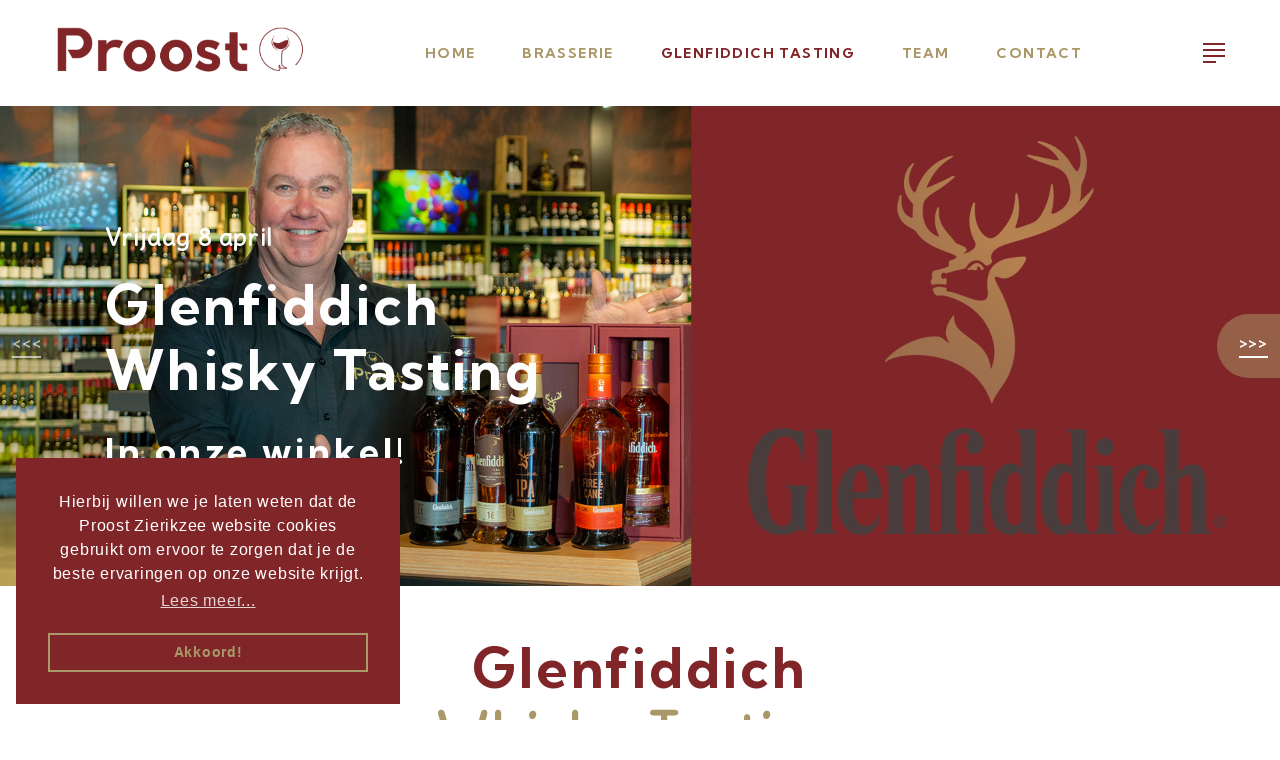

--- FILE ---
content_type: text/html
request_url: https://www.proostzierikzee.nl/proost-zierikzee-glenfiddich-whisky-tasting-080422.html
body_size: 5030
content:
<!DOCTYPE html>
<html class="wide wow-animation" lang="nl">
  <head>
	  <!-- 
	Designs en realisatie door:
		Vibez Factory
		www.vibezfactory.nl
	-->
    <title>Proost Zierikzee - Glenfiddich Whisky Tasting  - 8 april</title>
    <meta charset="utf-8">
	<meta name="description" content="Proost Zierikzee | Slijterij & Brasserie | Drank, Lunch, Borrel | Dé drankenspecialist in Zierikzee • Cadeaubon kopen • Ruim assortiment dranken • Heerlijk lunchen in Zierikzee • Eenvoudig online bestellen! "> 
    <meta name="viewport" content="width=device-width, height=device-height, initial-scale=1.0">
    <meta http-equiv="X-UA-Compatible" content="IE=edge">
    <link rel="icon" href="images/favicon.ico" type="image/x-icon">
    <link rel="stylesheet" type="text/css" href="https://fonts.googleapis.com/css2?family=Delius&family=Kumbh+Sans:wght@300;400;700&display=swap"  >
    <link rel="stylesheet" href="css/bootstrap.css">
    <link rel="stylesheet" href="css/fonts.css">
    <link rel="stylesheet" href="css/style.css" id="main-styles-link">
    <style>.ie-panel{display: none;background: #212121;padding: 10px 0;box-shadow: 3px 3px 5px 0 rgba(0,0,0,.3);clear: both;text-align:center;position: relative;z-index: 1;} html.ie-10 .ie-panel, html.lt-ie-10 .ie-panel {display: block;}</style>
  </head>
  <body>
    
    <div class="preloader">
      <div class="preloader-body">
        <div class="cssload-bell">
          <div class="cssload-circle">
            <div class="cssload-inner"></div>
          </div>
          <div class="cssload-circle">
            <div class="cssload-inner"></div>
          </div>
          <div class="cssload-circle">
            <div class="cssload-inner"></div>
          </div>
          <div class="cssload-circle">
            <div class="cssload-inner"></div>
          </div>
          <div class="cssload-circle">
            <div class="cssload-inner"></div>
          </div>
        </div>
      </div>
    </div>
    <div class="page">
      <!-- Page Header-->
      <header class="section page-header">
        <!-- RD Navbar-->
        <div class="rd-navbar-wrap">
          <nav class="rd-navbar rd-navbar-classic" data-layout="rd-navbar-fixed" data-sm-layout="rd-navbar-fixed" data-md-layout="rd-navbar-fixed" data-md-device-layout="rd-navbar-fixed" data-lg-layout="rd-navbar-static" data-lg-device-layout="rd-navbar-fixed" data-xl-layout="rd-navbar-static" data-xl-device-layout="rd-navbar-static" data-xxl-layout="rd-navbar-static" data-xxl-device-layout="rd-navbar-static" data-lg-stick-up-offset="100px" data-xl-stick-up-offset="100px" data-xxl-stick-up-offset="100px" data-lg-stick-up="true" data-xl-stick-up="true" data-xxl-stick-up="true">
            <div class="rd-navbar-main-outer">
              <div class="rd-navbar-main">
                <!-- RD Navbar Panel-->
                <div class="rd-navbar-panel">
                  <!-- RD Navbar Toggle-->
                  <button class="rd-navbar-toggle" data-rd-navbar-toggle=".rd-navbar-nav-wrap"><span></span></button>
                  <!-- RD Navbar Brand-->
                  <div class="rd-navbar-brand"><a class="brand" href="index.html"><img class="brand-logo-dark" src="images/proost-zierikzee-logo.png" alt="" width="249" height="52"/><img class="brand-logo-light" src="images/proost-zierikzee-logo.png" alt="" width="249" height="52"/></a>
                  </div>
                </div>
                <div class="rd-navbar-nav-wrap">
                  <!-- RD Navbar Nav-->
                  <ul class="rd-navbar-nav">
                    <li class="rd-nav-item"><a class="rd-nav-link" href="index.html">Home</a></li>
                      <li class="rd-nav-item"><a class="rd-nav-link" href="proost-zierikzee-brasserie.html">Brasserie</a>
                      <!-- RD Navbar Dropdown-->
                      <ul class="rd-menu rd-navbar-dropdown">
                        <li class="rd-dropdown-item"><a class="rd-dropdown-link" href="proost-zierikzee-brasserie-takeaway.html">Take Away</a></li>
                        
                      </ul>
                    </li>
                      <li class="rd-nav-item active"><a class="rd-nav-link" href="proost-zierikzee-glenfiddich-whisky-tasting-080422.html">Glenfiddich Tasting</a></li> 
					
					<li class="rd-nav-item"><a class="rd-nav-link" href="proost-zierikzee-team.html">Team</a>
                      <!-- RD Navbar Dropdown-->
                      <ul class="rd-menu rd-navbar-dropdown">
                        <li class="rd-dropdown-item"><a class="rd-dropdown-link" href="proost-zierikzee-team-erikjan.html">Erikjan Vos</a></li>
                        <li class="rd-dropdown-item"><a class="rd-dropdown-link" href="proost-zierikzee-team-nady.html">Nady Quist</a></li>
						<li class="rd-dropdown-item"><a class="rd-dropdown-link" href="proost-zierikzee-team-sander.html">Sander Hoekstra</a></li>
                        <li class="rd-dropdown-item"><a class="rd-dropdown-link" href="proost-zierikzee-team-sanne.html">Sanne Gudde</a></li>
                        <li class="rd-dropdown-item"><a class="rd-dropdown-link" href="proost-zierikzee-team-davida.html">Davida Quant</a></li>
                        <li class="rd-dropdown-item"><a class="rd-dropdown-link" href="proost-zierikzee-team-jasper.html">Jasper Veenman</a></li>
                        <li class="rd-dropdown-item"><a class="rd-dropdown-link" href="proost-zierikzee-team-eva.html">Eva Bakker</a></li>
                      </ul>
                    </li>
					<li class="rd-nav-item"><a class="rd-nav-link" href="proost-zierikzee-contact.html">Contact</a></li>
                    
                  </ul>
                </div>
                <div class="rd-navbar-main-element">
                  
                  <button class="rd-navbar-project-hamburger rd-navbar-project-hamburger-open rd-navbar-fixed-element-1" type="button" data-multitoggle=".rd-navbar-main" data-multitoggle-blur=".rd-navbar-wrap" data-multitoggle-isolate="data-multitoggle-isolate"><span class="project-hamburger"><span class="project-hamburger-line"></span><span class="project-hamburger-line"></span><span class="project-hamburger-line"></span><span class="project-hamburger-line"></span></span></button>
                </div>
                <div class="rd-navbar-project">
                  <div class="rd-navbar-project-header">
                    <button class="rd-navbar-project-hamburger rd-navbar-project-hamburger-close" type="button" data-multitoggle=".rd-navbar-main" data-multitoggle-blur=".rd-navbar-wrap" data-multitoggle-isolate><span class="project-close"><span></span><span></span></span></button>
                    <h5 class="rd-navbar-project-title">Info &amp; Socials</h5>
                  </div>
                  <div class="rd-navbar-project-content">
                    <div>
                      <div>
                        <!-- Owl Carousel-->
                        <div class="owl-carousel" data-items="1" data-dots="true" data-autoplay="true"><img src="images/proost-zierikzee-socials-01.jpg" alt="Volg ons óók!" width="350" height="269"/><a href="https://www.facebook.com/proostzierikzee/" target="_blank"><img src="images/proost-zierikzee-socials-02.jpg" alt="Like ons op Facebook!" width="350" height="269"/></a><img src="images/proost-zierikzee-socials-03.jpg" alt="" width="350" height="269"/><a href="https://www.instagram.com/proostzierikzee/" target="_blank"><img src="images/proost-zierikzee-socials-04.jpg" alt="Volg ons op Instagram!" width="350" height="269"/></a><img src="images/proost-zierikzee-socials-05.jpg" alt="Bekijk ons op Vimeo!" width="350" height="269"/><img src="images/proost-zierikzee-socials-06.jpg" alt="Smaakvolle inspiratie op Pinterest" width="350" height="269"/>
                        </div>
                        <ul class="contacts-modern">
                          <li><a href="https://g.page/proost-zierikzee?share" target="_blank">Haringvlietplein 11<br>4301XG, Zierikzee</a></li>
                          <li><a href="tel:0111-461267">+31 (0)111 461267</a></li>
						  <li><a href="mailto:&#105;&#110;&#102;&#111;&#64;&#112;&#114;&#111;&#111;&#115;&#116;&#122;&#105;&#101;&#114;&#105;&#107;&#122;&#101;&#101;&#46;&#110;&#108;">E-mail: Klik hier</a></li>
                        </ul>
                      </div>
                      <div>
                        <ul class="list-inline list-social list-inline-xl">
                          <li><a class="icon fa-facebook-square" href="https://www.facebook.com/proostzierikzee/" target="_blank"></a></li>
                          <li><a class="icon fa-linkedin-square linkedin" href="" target="_blank"></a></li>
                          <li><a class="icon fa-instagram" href="https://www.instagram.com/proostzierikzee/" target="_blank"></a></li>
						  <li><a class="icon fa-vimeo-square" href="" target="_blank"></a></li>
						  <li><a class="icon fa-pinterest-square" href="https://nl.pinterest.com/proostzierikzee/" target="_blank"></a></li>
                          
                        </ul>
                      </div>
                    </div>
                  </div>
                </div>
              </div>
            </div>
          </nav>
        </div>
      </header>
      <!-- Swiper-->
      <section class="section swiper-container swiper-slider swiper-slider-1" data-loop="false">
        <div class="swiper-wrapper context-dark text-center">
          <div class="swiper-slide" data-slide-bg="images/proost-zierikzee-slide-56.jpg">
            <div class="swiper-slide-caption section-md">
              <div class="container">
                <div class="row justify-content-start text-left">
                  <div class="col-12">
                    <h4 class="swiper-title-3" data-caption-animate="fadeInLeft" data-caption-delay="200">Vrijdag 8 april</h4>
                    <h2 class="swiper-title-1" data-caption-animate="fadeScale" data-caption-delay="100">Glenfiddich<br>Whisky Tasting   </h2>
                    <h3 class="swiper-title-2" data-caption-animate="fadeInRight" data-caption-delay="200">In onze winkel!</h3>
                    
                  </div>
                </div>
              </div>
            </div>
          </div>
            <div class="swiper-slide" data-slide-bg="images/proost-zierikzee-slide-06.jpg">
            <div class="swiper-slide-caption section-md">
              <div class="container">
                <div class="row justify-content-start text-left">
                  <div class="col-12">
                    <h4 class="swiper-title-3" data-caption-animate="fadeInLeft" data-caption-delay="200">Welkom bij</h4>
                    <h2 class="swiper-title-1" data-caption-animate="fadeScale" data-caption-delay="100">Proost</h2>
                    <h3 class="swiper-title-2" data-caption-animate="fadeInRight" data-caption-delay="200">Zierikzee</h3>
                    
                  </div>
                </div>
              </div>
            </div>
          </div>
            <div class="swiper-slide" data-slide-bg="images/proost-zierikzee-slide-12.jpg">
            <div class="swiper-slide-caption section-md">
              <div class="container">
                <div class="row justify-content-start text-left">
                  <div class="col-12">
                    <h4 class="swiper-title-3" data-caption-animate="fadeInLeft" data-caption-delay="200">Een wereld vol</h4>
                    <h1 class="swiper-title-1" data-caption-animate="fadeScale" data-caption-delay="100">Wijnen</h1>
                    <h3 class="swiper-title-2" data-caption-animate="fadeInRight" data-caption-delay="200">Uit alle landen</h3>
                  </div>
                </div>
              </div>
            </div>
          </div>
          <div class="swiper-slide" data-slide-bg="images/proost-zierikzee-slide-13.jpg">
            <div class="swiper-slide-caption section-md">
              <div class="container">
                <div class="row justify-content-start text-left">
                  <div class="col-12">
                    <h4 class="swiper-title-3" data-caption-animate="fadeInLeft" data-caption-delay="200">Een fijne selectie</h4>
                    <h1 class="swiper-title-1" data-caption-animate="fadeScale" data-caption-delay="100">Whisky's</h1>
                    <h3 class="swiper-title-2" data-caption-animate="fadeInRight" data-caption-delay="200">Verkrijgbaar in de winkel</h3>
                    
                  </div>
                </div>
              </div>
            </div>
          </div>
          <div class="swiper-slide" data-slide-bg="images/proost-zierikzee-slide-11.jpg">
            <div class="swiper-slide-caption section-md">
              <div class="container">
                <div class="row justify-content-start text-left">
                  <div class="col-12">
                    <h4 class="swiper-title-3" data-caption-animate="fadeInLeft" data-caption-delay="200">Een bijzonder speciaal </h4>
                    <h1 class="swiper-title-1" data-caption-animate="fadeScale" data-caption-delay="100">Bieren</h1>
                    <h3 class="swiper-title-2" data-caption-animate="fadeInRight" data-caption-delay="200">Assortiment</h3>
                    
                  </div>
                </div>
              </div>
            </div>
          </div>
			
			
			<div class="swiper-slide" data-slide-bg="images/proost-zierikzee-slide-38.jpg">
            <div class="swiper-slide-caption section-md">
              <div class="container">
                <div class="row justify-content-start text-left">
                  <div class="col-12">
                    
                    
                  </div>
                </div>
              </div>
            </div>
          </div>
        </div>
        <!-- Swiper Pagination-->
        <div class="swiper-pagination"></div>
        <!-- Swiper Navigation-->
        <div class="swiper-button-prev"></div>
        <div class="swiper-button-next"></div>
        
      </section>
		
		<!-- Maand-->
		<section class="section section-sm section-last bg-default">
        <div class="container">
          <h2 class="wow fadeInRight" data-wow-delay=".1s">Glenfiddich  </h2>
			<h2 class="title-style-1 wow fadeInRight"> Whisky Tasting</h2> <h2 class="wow fadeInRight" data-wow-delay=".3s">Vrijdag 8 april</h2>  
          <div class="row row-50 row-md-60">
            <div class="col-lg-8 col-xl-9">
              <div class="inset-xl-right-100">
                <div class="row row-50 row-md-60 row-lg-80">
                  <div class="col-12">
                    <article class="post post-modern box-xxl">
                      <div class="post-modern-panel">
                        <div><a class="post-modern-tag" href="proost-zierikzee-nieuws-overzicht.html">Nieuws</a></div>
                        <div>
                          <time class="post-modern-time" datetime="2022-02-27">27 februari 2022</time>
                        </div>
                      </div>
                      <h3 class="post-modern-title">Vrijdag 8 april <br> Glenfiddich Whisky Tasting bij Proost!</h3>
                      <div class="post-modern-figure"><img src="images/proost-zierikzee-nieuws-overzicht-bg-35.jpg" alt="" width="800" height="394"/>
                      </div>
                      <p class="post-modern-text">Vrijdag 8 april staat alweer onze tweede whisky tasting gepland.<br> Deze avond brengen we een virtueel bezoek aan de wereldberoemde Glenfiddich distillery.
   </p>
                        
                        <p class="post-modern-text">Wederom zal “Mr. Glenfiddich” Tony van Rooijen deze avond gaan begeleiden met geweldige verhalen over deze zeer gewaardeerde single malt. <br>Zo zullen de whisky’s uit de core range voorbij komen zoals de 12, 15 en 18 jaar, maar ook de Experiment IPA, Project XX en de Fire & Cane. Uiteraard zullen er weer lekkere bijpassende hapjes worden geserveerd.  </p>
                         <p class="post-modern-text">We zullen eindigen met een zeer speciale en meer zeldzame 23 jaar oude botteling. <br>Genoeg dus weer voor een avond vullend programma. Meld je snel aan om verzekerd te zijn van deze bijzondere avond.  </p>
                        
                        
 
<p class="post-modern-text">Entree: € 25,00 per persoon  </p>
                        <p class="post-modern-text">Aanmelden kan via e-mail <strong>info@proostzierikzee.nl</strong> of bel naar <a href="tel:0111-461267">+31 (0)111 461267</a></p>
                      
                        
                        

                        
                        
                        <br>
                     <div class="post-modern-figure"><img src="images/proost-zierikzee-nieuws-overzicht-bg-37.jpg" alt="" width="800" height="394"/>
                      </div>   

                    </article>
                    <!-- Quote Classic-->
                    <article class="quote-classic quote-classic-2">
                      
                    <br>    <p><a class="button button-lg button-icon button-icon-left button-secondary button-zakaria" href="proost-zierikzee-nieuws-overzicht.html">Terug</a></p>
                    </article><br>
                      
                    
                    
                  </div>
                  
                  
                  
                </div>
              </div>
            </div>
            <div class="col-lg-4 col-xl-3">
              <div class="aside row row-30 row-md-50 justify-content-md-between">
                <div class="aside-item col-12">
                  <div class="team-info box-sm"><img src="images/proost-zierikzee-team-erikjan-03.jpg" alt="" width="227" height="227"/>
                    <h6 class="team-info-title"><a href="proost-zierikzee-team-erikjan.html">Erikjan Vos</a></h6>
                    
                  </div>
                  
                </div>
                
                
                
                
              </div>
            </div>
          </div>
        </div>
      </section>
			<!-- Subscribe to Our Newsletter-->
      <section class="section parallax-container" data-parallax-img="images/proost-zierikzee-nieuwsbrief-bg-01.jpg">
        <div class="parallax-content section-xxl context-dark text-md-left darken-overlay">
          <div class="container">
            <div class="row row-30 justify-content-center align-items-center align-items-md-end">
              <div class="col-lg-3">
                <h3 class="text-spacing-100 wow fadeInLeft">Nieuws  <span class="font-weight-light">Updates?</span>
                </h3>
                <p class="wow fadeInLeft" data-wow-delay=".1s">Abonneer op onze nieuwsbrief om maandelijks nieuws, updates, speciale aanbiedingen en exclusieve kortingen te ontvangen.</p>
              </div>
              <div class="col-lg-8 col-xl-9 inset-lg-bottom-10">
                <!-- RD Mailform-->
                <form class="rd-form rd-mailform rd-form-inline form-lg rd-form-text-center" data-form-output="form-output-global" data-form-type="subscribe" method="post" action="bat/rd-mailform.php">
                  <div class="form-wrap wow fadeInUp">
                    <input class="form-input" id="subscribe-form-0-email" type="email" name="email" data-constraints="@Email @Required"/>
                    <label class="form-label" for="subscribe-form-0-email">Vul hier uw e-mail adres in:</label>
                       </div>
                    <div class="form-wrap">
                      <input class="form-input" id="contact-last-name-2" type="text" name="name" data-constraints="@Required"/>
                      <label class="form-label" for="contact-last-name-2">Uw naam &amp; achternaam:</label>
                    </div>
                    
                  <div class="form-group agreement_checkbox check_box">
                    <label for="contact-sbcr-agreement" class="checkbox-inline">
                      <p>
                        <input id="contact-sbcr-agreement" class="checkbox-custom" type="checkbox" name="Privacy_Policy-Agreement" value="Got acknowledged and Agreed" data-constraints='@Required(message="U moet akkoord gaan met onze privacy voorwaarden om verder te gaan.")'><span>Vink dit vakje aan om aan te geven dat u onze privacy voorwaarden hebt gelezen en hiermee akkoord gaat. <a href="proost-zierikzee-privacy-policy.html">Privacy voorwaarden</a>.</span>
                      </p>
                    </label>
                  </div>
                  <div class="form-button wow fadeInRight">
                    <button class="button button-shadow-2 button-zakaria button-lg button-primary" type="submit">Aanmelden</button>
                  </div>
        				 
                </form>
              </div>
            </div>
          </div>
        </div>
      </section>
		
      <!-- Page Footer-->
      <footer class="section footer-classic">
        <div class="footer-classic-body section-lg">
          <div class="container">
            <div class="row row-40 row-md-50 justify-content-xl-between">
              <div class="col-sm-6 col-lg-4 col-xl-3 wow fadeInRight">
                <div class="footer-classic-brand"><a class="brand" href="index.html"><img class="brand-logo-dark" src="images/proost-zierikzee-logo-02.png" alt="" width="249" height="52"/><img class="brand-logo-light" src="images/proost-zierikzee-logo-02.png" alt="" width="249" height="52"/></a>
                </div>
				  <h4>Openingstijden:</h4>
                <ul class="list-schedule">
                  <li><span>Maandag</span><span>09:00u - 18:00u</span></li>
                    <li><span>Dinsdag</span><span>09:00u - 18:00u</span></li>
                    <li><span>Woensdag</span><span>09:00u - 18:00u</span></li>
                   <li><span>Donderdag</span><span>09:00u - 18:00u</span></li>
                    <li><span>Vrijdag</span><span>09:00u - 20:00u</span></li>
                    <li><span>Zaterdag</span><span>09:00u - 18:00u</span></li>
                    <li><span>Zondag</span><span>12:00u - 17:00u</span></li>
                </ul>
                <div class="footer-classic-social">
                  <div class="group-lg group-middle">
                    
                    <div>
                      <ul class="list-inline list-social list-inline-sm">
                        <li><a class="icon fa-facebook-square" href="https://www.facebook.com/proostzierikzee/" target="_blank"></a></li>
						<li><a class="icon fa-instagram" href="https://www.instagram.com/proostzierikzee/" target="_blank"></a></li>
						<li><a class="icon fa-tripadvisor" href="https://www.tripadvisor.nl/Restaurant_Review-g652357-d26721481-Reviews-Proost_Drinks_Brasserie_Zierikzee-Zierikzee_Zeeland_Province.html" target="_blank"></a></li>
					  </ul>
                    </div>
                  </div>
                </div>				  
              </div>
              <div class="col-sm-6 col-lg-4 col-xl-3 wow fadeInRight" data-wow-delay=".1s">
                <h4 class="footer-classic-title">Adres & Contact</h4>
                <ul class="contacts-creative">
                  <li>
                    <div class="unit unit-spacing-sm flex-column flex-md-row">
                      <div class="unit-left"><span class="icon mdi mdi-map-marker"></span></div>
                      <div class="unit-body"><a href="https://g.page/proost-zierikzee?share" target="_blank">Haringvlietplein 11<br>4301XG, Zierikzee</a></div>
                    </div>
                  </li>
                  <li>
                    <div class="unit unit-spacing-sm flex-column flex-md-row">
                      <div class="unit-left"><span class="icon mdi mdi-phone"></span></div>
                      <div class="unit-body"><a href="tel:0111-461267">+31 (0)111 461267</a></div>
                    </div>
                  </li>
                  <li>
                    <div class="unit unit-spacing-sm flex-column flex-md-row">
                      <div class="unit-left"><span class="icon mdi mdi-email-outline"></span></div>
                      <div class="unit-body"><a href="mailto:&#105;&#110;&#102;&#111;&#64;&#112;&#114;&#111;&#111;&#115;&#116;&#122;&#105;&#101;&#114;&#105;&#107;&#122;&#101;&#101;&#46;&#110;&#108;">E-mail: Klik hier</a></div>
                    </div>
                  </li>
                </ul>
              </div>
              <div class="col-lg-4 wow fadeInRight" data-wow-delay=".2s">
                <h4 class="footer-classic-title">Instagram Updates</h4><br>
                <!-- LightWidget WIDGET --><script src="https://cdn.lightwidget.com/widgets/lightwidget.js"></script><iframe src="https://cdn.lightwidget.com/widgets/cd5db10b574b50b884216b2955c868a9.html" scrolling="no" allowtransparency="true" class="lightwidget-widget" style="width:100%;border:0;overflow:hidden;"></iframe>
              </div>
            </div>
          </div>
        </div>
        <div class="footer-classic-panel">
          <div class="container">
            <div class="row row-10 align-items-center justify-content-sm-between">
              <div class="col-md-auto">
                <p class="rights"><span>&copy;&nbsp;</span><span class="copyright-year"></span><span>&nbsp;</span><span>Proost Zierikzee</span><span>&nbsp;</span><span></span></p>
              </div>
              <div class="col-md-auto order-md-1"><a href="proost-zierikzee-privacy-policy.html">Privacy voorwaarden</a> | <a href="proost-zierikzee-disclaimer.html">Disclaimer</a></div>
              <div class="col-md-auto">
                <div class="group-sm group-middle"><a href="https://www.nix18.nl" target="_blank"><img src="images/proost-zierikzee-logo-nix18.png" alt="Onder 18 jaar verkopen wij geen alcohol" width="100" height="30"/></a><br>
					<div class="col-md-auto order-md-1">Website: <a href="https://www.vibezfactory.nl" target="_blank">Vibez Factory</a></div>
                </div>
              </div>
            </div>
          </div>
        </div>
      </footer>
    </div>
    <div class="snackbars" id="form-output-global"></div>
    <script src="js/core.min.js"></script>
    <script src="js/script.js"></script>
    <!-- coded by Drel-->
  </body>
</html>

--- FILE ---
content_type: text/css
request_url: https://www.proostzierikzee.nl/css/style.css
body_size: 48649
content:
@import 'https://cdnjs.cloudflare.com/ajax/libs/cookieconsent2/3.1.0/cookieconsent.min.css';

/*
* Trunk version 2.0.1
*/
/*
* Contexts
*/
.context-dark, .bg-gray-700, .bg-gray-3, .bg-brown-1, .bg-primary,
.context-dark h1,
.bg-gray-700 h1,
.bg-gray-3 h1,
.bg-brown-1 h1,
.bg-primary h1, .context-dark h2, .bg-gray-700 h2, .bg-gray-3 h2, .bg-brown-1 h2, .bg-primary h2, .context-dark h3, .bg-gray-700 h3, .bg-gray-3 h3, .bg-brown-1 h3, .bg-primary h3, .context-dark h4, .bg-gray-700 h4, .bg-gray-3 h4, .bg-brown-1 h4, .bg-primary h4, .context-dark h5, .bg-gray-700 h5, .bg-gray-3 h5, .bg-brown-1 h5, .bg-primary h5, .context-dark h6, .bg-gray-700 h6, .bg-gray-3 h6, .bg-brown-1 h6, .bg-primary h6, .context-dark [class^='heading-'], .bg-gray-700 [class^='heading-'], .bg-gray-3 [class^='heading-'], .bg-brown-1 [class^='heading-'], .bg-primary [class^='heading-'] {
	color: #ffffff;
}

.context-dark .form-validation, .bg-gray-700 .form-validation, .bg-gray-3 .form-validation, .bg-brown-1 .form-validation, .bg-primary .form-validation,
.context-dark .form-input,
.bg-gray-700 .form-input,
.bg-gray-3 .form-input,
.bg-brown-1 .form-input,
.bg-primary .form-input,
.context-dark .form-label,
.bg-gray-700 .form-label,
.bg-gray-3 .form-label,
.bg-brown-1 .form-label,
.bg-primary .form-label {
	color: #ffffff;
}

.context-dark p.rights, .bg-gray-700 p.rights, .bg-gray-3 p.rights, .bg-brown-1 p.rights, .bg-primary p.rights {
	color: #ffffff;
}

.context-dark p.rights a:hover, .bg-gray-700 p.rights a:hover, .bg-gray-3 p.rights a:hover, .bg-brown-1 p.rights a:hover, .bg-primary p.rights a:hover {
	color: #aa9868;
}

.context-dark .rd-navbar-static .rd-nav-item, .bg-gray-700 .rd-navbar-static .rd-nav-item, .bg-gray-3 .rd-navbar-static .rd-nav-item, .bg-brown-1 .rd-navbar-static .rd-nav-item, .bg-primary .rd-navbar-static .rd-nav-item {
	display: inline-block;
}

.context-dark .rd-navbar-static .rd-nav-item.focus .rd-nav-link, .bg-gray-700 .rd-navbar-static .rd-nav-item.focus .rd-nav-link, .bg-gray-3 .rd-navbar-static .rd-nav-item.focus .rd-nav-link, .bg-brown-1 .rd-navbar-static .rd-nav-item.focus .rd-nav-link, .bg-primary .rd-navbar-static .rd-nav-item.focus .rd-nav-link, .context-dark .rd-navbar-static .rd-nav-item.opened .rd-nav-link, .bg-gray-700 .rd-navbar-static .rd-nav-item.opened .rd-nav-link, .bg-gray-3 .rd-navbar-static .rd-nav-item.opened .rd-nav-link, .bg-brown-1 .rd-navbar-static .rd-nav-item.opened .rd-nav-link, .bg-primary .rd-navbar-static .rd-nav-item.opened .rd-nav-link {
	color: #aa9868;
}

.context-dark .rd-navbar-static .rd-nav-item.active .rd-nav-link, .bg-gray-700 .rd-navbar-static .rd-nav-item.active .rd-nav-link, .bg-gray-3 .rd-navbar-static .rd-nav-item.active .rd-nav-link, .bg-brown-1 .rd-navbar-static .rd-nav-item.active .rd-nav-link, .bg-primary .rd-navbar-static .rd-nav-item.active .rd-nav-link {
	color: #aa9868;
}

.context-dark .rd-navbar-static .rd-nav-link, .bg-gray-700 .rd-navbar-static .rd-nav-link, .bg-gray-3 .rd-navbar-static .rd-nav-link, .bg-brown-1 .rd-navbar-static .rd-nav-link, .bg-primary .rd-navbar-static .rd-nav-link {
	color: inherit;
}

.context-dark .rd-navbar-static .rd-navbar-search-toggle, .bg-gray-700 .rd-navbar-static .rd-navbar-search-toggle, .bg-gray-3 .rd-navbar-static .rd-navbar-search-toggle, .bg-brown-1 .rd-navbar-static .rd-navbar-search-toggle, .bg-primary .rd-navbar-static .rd-navbar-search-toggle {
	color: inherit;
}

.context-dark .rd-navbar-static .rd-navbar-search-toggle:hover, .bg-gray-700 .rd-navbar-static .rd-navbar-search-toggle:hover, .bg-gray-3 .rd-navbar-static .rd-navbar-search-toggle:hover, .bg-brown-1 .rd-navbar-static .rd-navbar-search-toggle:hover, .bg-primary .rd-navbar-static .rd-navbar-search-toggle:hover {
	color: #aa9868;
}

.context-dark .rd-navbar-static .rd-navbar-basket, .bg-gray-700 .rd-navbar-static .rd-navbar-basket, .bg-gray-3 .rd-navbar-static .rd-navbar-basket, .bg-brown-1 .rd-navbar-static .rd-navbar-basket, .bg-primary .rd-navbar-static .rd-navbar-basket {
	color: inherit;
}

.context-dark .rd-navbar-static .rd-navbar-basket:hover, .bg-gray-700 .rd-navbar-static .rd-navbar-basket:hover, .bg-gray-3 .rd-navbar-static .rd-navbar-basket:hover, .bg-brown-1 .rd-navbar-static .rd-navbar-basket:hover, .bg-primary .rd-navbar-static .rd-navbar-basket:hover {
	color: #aa9868;
}

.context-dark .rd-navbar-fixed .brand .brand-logo-dark, .bg-gray-700 .rd-navbar-fixed .brand .brand-logo-dark, .bg-gray-3 .rd-navbar-fixed .brand .brand-logo-dark, .bg-brown-1 .rd-navbar-fixed .brand .brand-logo-dark, .bg-primary .rd-navbar-fixed .brand .brand-logo-dark {
	display: block;
}

.context-dark .rd-navbar-fixed .brand .brand-logo-light, .bg-gray-700 .rd-navbar-fixed .brand .brand-logo-light, .bg-gray-3 .rd-navbar-fixed .brand .brand-logo-light, .bg-brown-1 .rd-navbar-fixed .brand .brand-logo-light, .bg-primary .rd-navbar-fixed .brand .brand-logo-light {
	display: none;
}

.context-dark .rd-navbar-fixed .form-validation, .bg-gray-700 .rd-navbar-fixed .form-validation, .bg-gray-3 .rd-navbar-fixed .form-validation, .bg-brown-1 .rd-navbar-fixed .form-validation, .bg-primary .rd-navbar-fixed .form-validation,
.context-dark .rd-navbar-fixed .form-input,
.bg-gray-700 .rd-navbar-fixed .form-input,
.bg-gray-3 .rd-navbar-fixed .form-input,
.bg-brown-1 .rd-navbar-fixed .form-input,
.bg-primary .rd-navbar-fixed .form-input,
.context-dark .rd-navbar-fixed .form-label,
.bg-gray-700 .rd-navbar-fixed .form-label,
.bg-gray-3 .rd-navbar-fixed .form-label,
.bg-brown-1 .rd-navbar-fixed .form-label,
.bg-primary .rd-navbar-fixed .form-label {
	color: #802629;
}

.context-dark .rd-navbar-fixed .contacts-classic, .bg-gray-700 .rd-navbar-fixed .contacts-classic, .bg-gray-3 .rd-navbar-fixed .contacts-classic, .bg-brown-1 .rd-navbar-fixed .contacts-classic, .bg-primary .rd-navbar-fixed .contacts-classic {
	color: #802629;
}

.context-dark .rd-navbar-fixed .contacts-classic a, .bg-gray-700 .rd-navbar-fixed .contacts-classic a, .bg-gray-3 .rd-navbar-fixed .contacts-classic a, .bg-brown-1 .rd-navbar-fixed .contacts-classic a, .bg-primary .rd-navbar-fixed .contacts-classic a, .context-dark .rd-navbar-fixed .contacts-classic a:active, .bg-gray-700 .rd-navbar-fixed .contacts-classic a:active, .bg-gray-3 .rd-navbar-fixed .contacts-classic a:active, .bg-brown-1 .rd-navbar-fixed .contacts-classic a:active, .bg-primary .rd-navbar-fixed .contacts-classic a:active, .context-dark .rd-navbar-fixed .contacts-classic a:focus, .bg-gray-700 .rd-navbar-fixed .contacts-classic a:focus, .bg-gray-3 .rd-navbar-fixed .contacts-classic a:focus, .bg-brown-1 .rd-navbar-fixed .contacts-classic a:focus, .bg-primary .rd-navbar-fixed .contacts-classic a:focus {
	color: #777777;
}

.context-dark .rd-navbar-fixed .contacts-classic a:hover, .bg-gray-700 .rd-navbar-fixed .contacts-classic a:hover, .bg-gray-3 .rd-navbar-fixed .contacts-classic a:hover, .bg-brown-1 .rd-navbar-fixed .contacts-classic a:hover, .bg-primary .rd-navbar-fixed .contacts-classic a:hover {
	color: #802629;
}

.context-dark .rd-navbar-fixed.rd-navbar-logo-mobile .brand-logo-dark, .bg-gray-700 .rd-navbar-fixed.rd-navbar-logo-mobile .brand-logo-dark, .bg-gray-3 .rd-navbar-fixed.rd-navbar-logo-mobile .brand-logo-dark, .bg-brown-1 .rd-navbar-fixed.rd-navbar-logo-mobile .brand-logo-dark, .bg-primary .rd-navbar-fixed.rd-navbar-logo-mobile .brand-logo-dark,
.context-dark .rd-navbar-fixed.rd-navbar-logo-mobile .brand-logo-light,
.bg-gray-700 .rd-navbar-fixed.rd-navbar-logo-mobile .brand-logo-light,
.bg-gray-3 .rd-navbar-fixed.rd-navbar-logo-mobile .brand-logo-light,
.bg-brown-1 .rd-navbar-fixed.rd-navbar-logo-mobile .brand-logo-light,
.bg-primary .rd-navbar-fixed.rd-navbar-logo-mobile .brand-logo-light {
	display: none;
}

.context-dark .rd-navbar-creative-2.rd-navbar-static .rd-navbar-basket span, .bg-gray-700 .rd-navbar-creative-2.rd-navbar-static .rd-navbar-basket span, .bg-gray-3 .rd-navbar-creative-2.rd-navbar-static .rd-navbar-basket span, .bg-brown-1 .rd-navbar-creative-2.rd-navbar-static .rd-navbar-basket span, .bg-primary .rd-navbar-creative-2.rd-navbar-static .rd-navbar-basket span {
	color: inherit;
}

.context-dark .rd-navbar-creative-2.rd-navbar-static .select-inline .select2-choice, .bg-gray-700 .rd-navbar-creative-2.rd-navbar-static .select-inline .select2-choice, .bg-gray-3 .rd-navbar-creative-2.rd-navbar-static .select-inline .select2-choice, .bg-brown-1 .rd-navbar-creative-2.rd-navbar-static .select-inline .select2-choice, .bg-primary .rd-navbar-creative-2.rd-navbar-static .select-inline .select2-choice {
	color: #802629;
	background: #ffffff;
}

.context-dark .rd-navbar-creative-2.rd-navbar-static .contacts-classic-title, .bg-gray-700 .rd-navbar-creative-2.rd-navbar-static .contacts-classic-title, .bg-gray-3 .rd-navbar-creative-2.rd-navbar-static .contacts-classic-title, .bg-brown-1 .rd-navbar-creative-2.rd-navbar-static .contacts-classic-title, .bg-primary .rd-navbar-creative-2.rd-navbar-static .contacts-classic-title {
	color: inherit;
}

a:focus,
button:focus {
	outline: none !important;
}

button::-moz-focus-inner {
	border: 0;
}

*:focus {
	outline: none;
}

blockquote {
	padding: 0;
	margin: 0;
}

input,
button,
select,
textarea {
	outline: none;
}

label {
	margin-bottom: 0;
}

p {
	margin: 0;
}

ul,
ol {
	list-style: none;
	padding: 0;
	margin: 0;
}

ul li,
ol li {
	display: block;
}

dl {
	margin: 0;
}

dt,
dd {
	line-height: inherit;
}

dt {
	font-weight: inherit;
}

dd {
	margin-bottom: 0;
}

cite {
	font-style: normal;
}

form {
	margin-bottom: 0;
}

blockquote {
	padding-left: 0;
	border-left: 0;
}

address {
	margin-top: 0;
	margin-bottom: 0;
}

figure {
	margin-bottom: 0;
}

html p a:hover {
	text-decoration: none;
}

/*
* Typography
*/
body {
	text-align: center;
	font-size: 13px;
	line-height: 1.6;
	font-weight: 400;
	letter-spacing: .05em;
	font-family: "Kumbh Sans", -apple-system, BlinkMacSystemFont, "Segoe UI", Roboto, "Helvetica Neue", Arial, sans-serif;
	color: #777777;
	background-color: #ffffff;
	-webkit-text-size-adjust: none;
	-webkit-font-smoothing: subpixel-antialiased;
}

@media (min-width: 768px) {
	body {
		font-size: 15px;
	}
}

h1, h2, h3, h4, h5, h6, [class^='heading-'] {
	margin-top: 0;
	margin-bottom: 0;
	font-weight: 600;
	font-family: "Kumbh Sans", -apple-system, BlinkMacSystemFont, "Segoe UI", Roboto, "Helvetica Neue", Arial, sans-serif;
	letter-spacing: .05em;
	text-transform: none;
	color: #802629;
}

h1 a, h2 a, h3 a, h4 a, h5 a, h6 a, [class^='heading-'] a {
	color: inherit;
}

h1 a:hover, h2 a:hover, h3 a:hover, h4 a:hover, h5 a:hover, h6 a:hover, [class^='heading-'] a:hover {
	color: #802629;
}

h1,
.heading-1 {
	font-size: 32px;
	line-height: 1.1;
}

@media (min-width: 768px) {
	h1,
	.heading-1 {
		font-size: 50px;
	}
}

@media (min-width: 992px) {
	h1,
	.heading-1 {
		font-size: 70px;
	}
}

@media (min-width: 1200px) {
	h1,
	.heading-1 {
		font-size: 100px;
	}
}

h1,
.heading-1 {
	font-weight: 700;
	letter-spacing: .025em;
}

h2,
.heading-2, .counter-classic-number .symbol {
	font-size: 26px;
	line-height: 1.18182;
}

@media (min-width: 768px) {
	h2,
	.heading-2, .counter-classic-number .symbol {
		font-size: 35px;
	}
}

@media (min-width: 992px) {
	h2,
	.heading-2, .counter-classic-number .symbol {
		font-size: 45px;
	}
}

@media (min-width: 1200px) {
	h2,
	.heading-2, .counter-classic-number .symbol {
		font-size: 55px;
	}
}

h3,
.heading-3, .event-classic-date {
	font-size: 22px;
	line-height: 1.33333;
}

@media (min-width: 768px) {
	h3,
	.heading-3, .event-classic-date {
		font-size: 26px;
	}
}

@media (min-width: 992px) {
	h3,
	.heading-3, .event-classic-date {
		font-size: 30px;
	}
}

@media (min-width: 1200px) {
	h3,
	.heading-3, .event-classic-date {
		font-size: 36px;
	}
}

h4,
.heading-4, .quote-classic-text, .event-classic-month {
	font-size: 18px;
	line-height: 1.5;
}

@media (min-width: 768px) {
	h4,
	.heading-4, .quote-classic-text, .event-classic-month {
		font-size: 20px;
	}
}

@media (min-width: 992px) {
	h4,
	.heading-4, .quote-classic-text, .event-classic-month {
		font-size: 22px;
	}
}

@media (min-width: 1200px) {
	h4,
	.heading-4, .quote-classic-text, .event-classic-month {
		font-size: 24px;
	}
}

h4,
.heading-4 {
	font-weight: 700;
	letter-spacing: .075em;
}

h5,
.heading-5, .heading-7, .product-dawn-price, .event-classic-hours {
	font-size: 16px;
	line-height: 1.66667;
}

@media (min-width: 768px) {
	h5,
	.heading-5, .heading-7, .product-dawn-price, .event-classic-hours {
		font-size: 18px;
	}
}

h5,
.heading-5 {
	text-transform: none;
}

h6,
.heading-6 {
	font-size: 14px;
	line-height: 1.75;
}

@media (min-width: 768px) {
	h6,
	.heading-6 {
		font-size: 16px;
	}
}

h6,
.heading-6 {
	letter-spacing: .075em;
	text-transform: none;
}

.heading-7 {
	font-weight: 400;
	letter-spacing: .1em;
	color: inherit;
}

small,
.small {
	display: block;
	font-size: 12px;
	line-height: 1.5;
}

mark,
.mark {
	padding: 3px 5px;
	color: #ffffff;
	background: #802629;
}

.big {
	font-size: 16px;
	line-height: 1.66667;
	letter-spacing: .05em;
}

@media (min-width: 768px) {
	.big {
		font-size: 18px;
	}
}

.lead {
	font-size: 24px;
	line-height: 34px;
	font-weight: 300;
}

code {
	padding: 10px 5px;
	border-radius: 0.2rem;
	font-size: 90%;
	color: #111111;
	background: #e1e1e1;
}

p [data-toggle='tooltip'] {
	padding-left: .25em;
	padding-right: .25em;
	color: #802629;
}

p [style*='max-width'] {
	display: inline-block;
}

::selection {
	background: #802629;
	color: #ffffff;
}

::-moz-selection {
	background: #802629;
	color: #ffffff;
}

/*
* Brand
*/
.brand {
	display: inline-block;
}

.brand .brand-logo-light {
	display: none;
}

.brand .brand-logo-dark {
	display: block;
}

.brand .brand-logo-fixed {
	display: none;
}

.brand * + * {
	margin-top: 0;
}

/*
* Links
*/
a {
	transition: all 0.25s ease-in-out;
}

a, a:focus, a:active, a:hover {
	text-decoration: none;
}

a, a:focus, a:active {
	color: #aa9869;
}

a:hover {
	color: #802628;
}

a[href*='tel'], a[href*='mailto'] {
	white-space: nowrap;
}

.link-hover {
	color: #802628;
}

.link-press {
	color: #802628;
}

.privacy-link {
	display: inline-block;
}

.privacy-link, .privacy-link:focus, .privacy-link:active {
	color: #aa9868;
}

.privacy-link:hover {
	color: #802629;
}

* + .privacy-link {
	margin-top: 25px;
}

@media (min-width: 768px) {
	* + .privacy-link {
		margin-top: 45px;
	}
}

.link-tag {
	font-size: 12px;
	line-height: 1;
	font-weight: 600;
	letter-spacing: .13em;
	text-transform: uppercase;
	font-family: "Kumbh Sans", -apple-system, BlinkMacSystemFont, "Segoe UI", Roboto, "Helvetica Neue", Arial, sans-serif;
}

.link-tag, .link-tag:focus, .link-tag:active {
	color: inherit;
}

.link-tag:hover {
	color: #802629;
}

.link-shop {
	display: block;
}

.link-classic {
	position: relative;
	display: inline-block;
	font-size: 14px;
	line-height: 1.9;
	font-weight: 600;
	letter-spacing: .05em;
	text-transform: uppercase;
	font-family: "Kumbh Sans", -apple-system, BlinkMacSystemFont, "Segoe UI", Roboto, "Helvetica Neue", Arial, sans-serif;
	transition: all .25s ease;
}

.link-classic, .link-classic:focus, .link-classic:active {
	color: #a3a3a3;
}

.link-classic:hover {
	color: #802629;
}

.link-classic::after {
	display: block;
	content: '';
	height: 0;
	width: 100%;
	border-top: 2px solid;
	transition: transform .2s ease;
}

.link-classic:hover {
	letter-spacing: .3em;
}

* + .link-classic {
	margin-top: 20px;
}

*.row + .link-classic {
	margin-top: 30px;
}

@media (min-width: 768px) {
	*.row + .link-classic {
		margin-top: 45px;
	}
}

.context-dark .link-classic, .bg-gray-700 .link-classic, .bg-gray-3 .link-classic, .bg-brown-1 .link-classic, .bg-primary .link-classic, .context-dark .link-classic:active, .bg-gray-700 .link-classic:active, .bg-gray-3 .link-classic:active, .bg-brown-1 .link-classic:active, .bg-primary .link-classic:active, .context-dark .link-classic:focus, .bg-gray-700 .link-classic:focus, .bg-gray-3 .link-classic:focus, .bg-brown-1 .link-classic:focus, .bg-primary .link-classic:focus {
	color: inherit;
}

.link-primary, .link-primary:active, .link-primary:focus {
	color: #802629;
}

/*
* Blocks
*/
.block-center, .block-sm, .block-md, .block-lg {
	margin-left: auto;
	margin-right: auto;
}

.block-sm {
	max-width: 560px;
}

.block-md {
	max-width: 650px;
}

.block-lg {
	max-width: 768px;
}

.block-center {
	padding: 10px;
}

.block-center:hover .block-center-header {
	background-color: #802629;
}

.block-center-title {
	background-color: #ffffff;
}

@media (max-width: 1599.98px) {
	.block-center {
		padding: 20px;
	}
	.block-center:hover .block-center-header {
		background-color: #ffffff;
	}
	.block-center-header {
		background-color: #802629;
	}
}

/*
*
* Boxes
*/
.box-sm {
	max-width: 270px;
	margin-left: auto;
	margin-right: auto;
}

.box-md {
	max-width: 370px;
	margin-left: auto;
	margin-right: auto;
}

.box-lg {
	max-width: 470px;
	margin-left: auto;
	margin-right: auto;
}

.box-xl {
	max-width: 570px;
	margin-left: auto;
	margin-right: auto;
}

.box-xxl {
	max-width: 870px;
	margin-left: auto;
	margin-right: auto;
}

.box-icon-classic {
	text-align: center;
}

.box-icon-classic-svg,
.box-icon-classic-icon {
	height: 60px;
	width: 60px;
	border-radius: 50%;
	background: #ffffff;
	box-shadow: 5px 5px 10px 0 rgba(0, 0, 0, 0.06);
	animation: iconClassic 20s ease-in-out infinite;
}

.box-icon-classic-icon {
	display: inline-block;
	text-align: center;
	font-size: 24px;
	line-height: 60px;
	color: #aa9868;
}

.box-icon-classic-svg {
	display: inline-flex;
	align-items: center;
	justify-content: center;
	font-size: 0;
	line-height: 0;
}

.box-icon-classic-svg svg {
	max-width: 40px;
	fill: #802629;
	animation: iconSvgClassic 20s ease-in-out infinite;
}

.box-icon-classic-title {
	font-weight: 600;
}

.box-icon-classic-title a, .box-icon-classic-title a:focus, .box-icon-classic-title a:active {
	color: inherit;
}

.box-icon-classic-title a:hover {
	color: #802629;
}

.box-icon-classic-text {
	letter-spacing: .025em;
}

* + .box-icon-classic-text {
	margin-top: 6px;
}

@media (min-width: 768px) {
	.box-icon-classic {
		text-align: left;
	}
	.box-icon-classic-icon,
	.box-icon-classic-svg {
		height: 70px;
		width: 70px;
	}
	.box-icon-classic-icon {
		font-size: 30px;
		line-height: 70px;
	}
	.box-icon-classic-svg svg {
		max-width: 46px;
	}
	* + .box-icon-classic-text {
		margin-top: 10px;
	}
}

@media (min-width: 992px) {
	.box-icon-classic-icon,
	.box-icon-classic-svg {
		height: 90px;
		width: 90px;
	}
	.box-icon-classic-icon {
		font-size: 40px;
		line-height: 90px;
	}
	.box-icon-classic-svg svg {
		max-width: none;
	}
	* + .box-icon-classic-text {
		margin-top: 14px;
	}
}

@media (min-width: 1200px) {
	.box-icon-classic-title {
		margin-top: 4px;
	}
}

.ie-10 .box-icon-classic-svg,
.ie-10 .box-icon-classic-icon,
.ie-10 .box-icon-classic-svg svg,
.ie-11 .box-icon-classic-svg,
.ie-11 .box-icon-classic-icon,
.ie-11 .box-icon-classic-svg svg,
.ie-edge .box-icon-classic-svg,
.ie-edge .box-icon-classic-icon,
.ie-edge .box-icon-classic-svg svg {
	animation: none;
}

.ie-10 .box-icon-classic-svg svg,
.ie-11 .box-icon-classic-svg svg,
.ie-edge .box-icon-classic-svg svg {
	height: initial;
}

.box-icon-modern {
	text-align: center;
}

.box-icon-modern-header {
	display: inline-flex;
	align-items: center;
	min-height: 60px;
}

.box-icon-modern-count + .box-icon-modern-icon {
	margin-left: 20px;
}

.box-icon-modern-count + .box-icon-modern-svg {
	margin-left: 10px;
}

.box-icon-modern-count {
	font-size: 50px;
	line-height: 1;
	font-weight: 600;
	letter-spacing: 0;
	font-family: "Kumbh Sans", -apple-system, BlinkMacSystemFont, "Segoe UI", Roboto, "Helvetica Neue", Arial, sans-serif;
	color: rgba(21, 21, 21, 0.05);
}

.box-icon-modern-icon {
	font-size: 36px;
	line-height: 1;
	color: #aa9868;
}

.ie-10 .box-icon-modern-icon,
.ie-11 .box-icon-modern-icon,
.ie-edge .box-icon-modern-icon {
	color: #802629;
}

.ie-10 .box-icon-modern-icon:before,
.ie-11 .box-icon-modern-icon:before,
.ie-edge .box-icon-modern-icon:before {
	background: none;
}

.box-icon-modern-svg {
	position: relative;
	top: -5px;
}

.box-icon-modern-svg svg {
	max-width: 50px;
}

.box-icon-modern-title {
	font-weight: 600;
	letter-spacing: .01em;
}

.box-icon-modern-title a, .box-icon-modern-title a:focus, .box-icon-modern-title a:active {
	color: inherit;
}

.box-icon-modern-title a:hover {
	color: #aa9868;
}

.box-icon-modern-text {
	letter-spacing: .025em;
}

* + .box-icon-modern-title {
	margin-top: 2px;
}

* + .box-icon-modern-text {
	margin-top: 6px;
}

@media (min-width: 768px) {
	.box-icon-modern {
		text-align: left;
	}
	.box-icon-modern-header {
		min-height: 70px;
	}
	.box-icon-modern-icon {
		font-size: 42px;
	}
	.box-icon-modern-count {
		font-size: 60px;
	}
	.box-icon-modern-svg {
		top: -10px;
	}
	.box-icon-modern-svg svg {
		max-width: 60px;
	}
	.box-icon-modern-count + .box-icon-modern-icon {
		margin-left: 30px;
	}
	.box-icon-modern-count + .box-icon-modern-svg {
		margin-left: 20px;
	}
	* + .box-icon-classic-text {
		margin-top: 10px;
	}
}

@media (min-width: 992px) {
	.box-icon-modern-text {
		max-width: 95%;
	}
	* + .box-icon-modern-text {
		margin-top: 14px;
	}
}

@media (min-width: 1200px) {
	.box-icon-modern-header {
		min-height: 80px;
	}
	.box-icon-modern-count {
		font-size: 70px;
	}
	.box-icon-modern-icon {
		font-size: 50px;
	}
	.box-icon-modern-icon.fl-bigmug-line-big104 {
		font-size: 56px;
	}
	.box-icon-modern-icon.fl-bigmug-line-giftbox54 {
		font-size: 50px;
	}
	.box-icon-modern-svg svg {
		max-width: none;
	}
}

.context-dark .box-icon-modern-count, .bg-gray-700 .box-icon-modern-count, .bg-gray-3 .box-icon-modern-count, .bg-brown-1 .box-icon-modern-count, .bg-primary .box-icon-modern-count {
	color: rgba(255, 255, 255, 0.05);
}

.ie-10 .box-icon-modern-svg svg path,
.ie-11 .box-icon-modern-svg svg path,
.ie-edge .box-icon-modern-svg svg path {
	fill: #802629;
}

.box-icon-creative {
	text-align: center;
	padding: 15px;
	border: 1px solid #e1e1e1;
	background: #ffffff;
}

.box-icon-creative-icon {
	font-size: 34px;
	line-height: 1;
	color: #aa9868;
}

.box-icon-creative-title {
	text-transform: uppercase;
	letter-spacing: .075em;
}

* + .box-icon-creative-text {
	margin-top: 0;
}

@media (min-width: 768px) {
	.box-icon-creative {
		text-align: left;
	}
	.box-icon-creative-icon {
		font-size: 40px;
	}
	* + .box-icon-creative-text {
		margin-top: 4px;
	}
}

@media (min-width: 992px) {
	.box-icon-creative {
		padding: 30px;
	}
	.box-icon-creative-icon {
		font-size: 44px;
	}
}

@media (min-width: 1200px) {
	.box-icon-creative {
		padding: 42px;
	}
	.box-icon-creative-icon {
		font-size: 48px;
	}
}

.box-icon-nancy {
	text-align: center;
}

.box-icon-nancy-svg,
.box-icon-nancy-icon {
	height: 56px;
	width: 56px;
}

.box-icon-nancy-icon {
	display: inline-block;
	text-align: center;
	font-size: 24px;
	line-height: 60px;
	color: #802629;
}

.box-icon-nancy-svg {
	position: relative;
	display: inline-flex;
	align-items: flex-start;
	justify-content: center;
	font-size: 0;
	line-height: 0;
	z-index: 1;
}

.box-icon-nancy-svg .svg-bg,
.box-icon-nancy-svg .svg-icon {
	transition: all .25s ease;
}

.box-icon-nancy-svg .svg-bg {
	position: absolute;
	top: 50%;
	left: 50%;
	width: 57px;
	fill: #aa9868;
	transform: translate3d(-50%, -50%, 0);
	z-index: -1;
}

.box-icon-nancy-svg .svg-icon {
	width: 44px;
	fill: #802629;
}

.box-icon-nancy-title {
	font-weight: 600;
}

.box-icon-nancy-title a, .box-icon-nancy-title a:focus, .box-icon-nancy-title a:active {
	color: inherit;
}

.box-icon-nancy-title a:hover {
	color: #802629;
}

.box-icon-nancy-text {
	letter-spacing: .025em;
}

* + .box-icon-nancy-text {
	margin-top: 6px;
}

@media (min-width: 768px) {
	.box-icon-nancy {
		text-align: left;
	}
	.box-icon-nancy-icon,
	.box-icon-nancy-svg {
		height: 70px;
		width: 70px;
	}
	.box-icon-nancy-svg .svg-bg {
		width: 67px;
	}
	.box-icon-nancy-svg .svg-icon {
		width: 54px;
	}
	* + .box-icon-nancy-text {
		margin-top: 10px;
	}
}

@media (min-width: 992px) {
	.box-icon-nancy-right .box-icon-nancy-svg .svg-bg {
		transform: translate3d(-50%, -50%, 0) rotateY(180deg);
	}
	.box-icon-nancy-icon,
	.box-icon-nancy-svg {
		height: 80px;
		width: 80px;
		margin-top: 5px;
	}
	.box-icon-nancy-icon {
		font-size: 40px;
		line-height: 80px;
	}
	.box-icon-nancy-svg .svg-bg {
		width: auto;
	}
	.box-icon-nancy-svg .svg-icon {
		width: 64px;
	}
	* + .box-icon-nancy-text {
		margin-top: 14px;
	}
}

@media (min-width: 992px) {
	.desktop .box-icon-nancy:hover .box-icon-nancy-svg .svg-icon {
		transform: translate3d(0, -8px, 0);
	}
	.desktop .box-icon-nancy-left:hover .box-icon-nancy-svg .svg-bg {
		transform: translate3d(-50%, -50%, 0) rotate(35deg);
	}
	.desktop .box-icon-nancy-right:hover .box-icon-nancy-svg .svg-bg {
		transform: translate3d(-50%, -50%, 0) rotateY(180deg) rotate(35deg);
	}
}

.box-icon-kelly {
	text-align: left;
	padding: 20px;
	border-radius: 6px;
	box-shadow: 0 0 16px 0 rgba(0, 0, 0, 0.08);
	background: #ffffff;
}

.box-icon-kelly-svg .svg-icon {
	width: 50px;
}

.box-icon-kelly-title {
	line-height: 1.2;
	font-weight: 500;
	letter-spacing: .1em;
}

* + .box-icon-kelly-text {
	margin-top: 8px;
}

@media (min-width: 768px) {
	.box-icon-kelly {
		text-align: left;
		padding-top: 30px;
		padding-bottom: 30px;
	}
	.box-icon-kelly-svg .svg-icon {
		width: 60px;
	}
}

@media (min-width: 992px) {
	.box-icon-kelly {
		padding: 40px 30px;
	}
	.box-icon-kelly-svg .svg-icon {
		width: 70px;
	}
	* + .box-icon-kelly-text {
		margin-top: 12px;
	}
}

@media (min-width: 1200px) {
	.box-icon-kelly {
		padding-left: 40px;
		padding-right: 40px;
	}
	.box-icon-kelly-svg .svg-icon {
		width: 74px;
	}
}

.contacts-classic {
	color: #802629;
}

.contacts-classic a, .contacts-classic a:focus, .contacts-classic a:active {
	color: #777777;
}

.contacts-classic a:hover {
	color: #802629;
}

.contacts-classic-title {
	font-weight: 700;
	color: #802629;
}

* + .contacts-classic {
	margin-top: 12px;
}

.context-dark .contacts-classic, .bg-gray-700 .contacts-classic, .bg-gray-3 .contacts-classic, .bg-brown-1 .contacts-classic, .bg-primary .contacts-classic {
	color: inherit;
}

.context-dark .contacts-classic a, .bg-gray-700 .contacts-classic a, .bg-gray-3 .contacts-classic a, .bg-brown-1 .contacts-classic a, .bg-primary .contacts-classic a, .context-dark .contacts-classic a:focus, .bg-gray-700 .contacts-classic a:focus, .bg-gray-3 .contacts-classic a:focus, .bg-brown-1 .contacts-classic a:focus, .bg-primary .contacts-classic a:focus, .context-dark .contacts-classic a:active, .bg-gray-700 .contacts-classic a:active, .bg-gray-3 .contacts-classic a:active, .bg-brown-1 .contacts-classic a:active, .bg-primary .contacts-classic a:active {
	color: inherit;
}

.context-dark .contacts-classic a:hover, .bg-gray-700 .contacts-classic a:hover, .bg-gray-3 .contacts-classic a:hover, .bg-brown-1 .contacts-classic a:hover, .bg-primary .contacts-classic a:hover {
	color: #aa9868;
}

.box-comment {
	position: relative;
	text-align: left;
	padding-bottom: 30px;
	border-bottom: 1px solid #e1e1e1;
	color: #802629;
}

.box-comment > .box-comment {
	margin-top: 35px;
	padding-top: 35px;
	border-top: 1px solid #e1e1e1;
	padding-bottom: 0;
	border-bottom: none;
}

.box-comment-figure {
	display: inline-block;
}

.box-comment-figure img {
	max-width: 60px;
}

.box-comment-author {
	font-weight: 500;
}

.box-comment-author a, .box-comment-author a:focus, .box-comment-author a:active {
	color: inherit;
}

.box-comment-author a:hover {
	color: #802629;
}

.box-comment-time {
	color: #777777;
}

.box-comment-reply {
	font-size: 12px;
	line-height: 1;
	font-weight: 600;
	letter-spacing: .13em;
	text-transform: uppercase;
	font-family: "Kumbh Sans", -apple-system, BlinkMacSystemFont, "Segoe UI", Roboto, "Helvetica Neue", Arial, sans-serif;
}

.box-comment-reply, .box-comment-reply:focus, .box-comment-reply:active {
	color: #aa9868;
}

.box-comment-reply:hover {
	color: #802629;
}

.box-comment-author + .box-comment-reply {
	padding-left: 15px;
	border-left: 1px solid #e1e1e1;
}

.box-comment-form {
	text-align: left;
}

.box-comment-form .unit-body {
	flex-grow: 1;
}

.tab-content .box-comment {
	padding-bottom: 0;
	border-bottom: none;
}

* + .box-comment {
	margin-top: 30px;
}

* + .box-comment-text {
	margin-top: 12px;
}

.box-comment + h4 {
	margin-top: 30px;
}

.box-comment + .box-comment {
	margin-top: 30px;
}

@media (min-width: 576px) {
	.box-comment-figure img {
		max-width: none;
	}
}

@media (min-width: 768px) {
	.box-comment {
		padding-bottom: 45px;
	}
	.box-comment > .box-comment {
		margin-top: 45px;
		padding-top: 45px;
		margin-left: 70px;
	}
	.box-comment + h4 {
		margin-top: 40px;
	}
	.box-comment + .box-comment {
		margin-top: 45px;
	}
}

@media (min-width: 992px) {
	.box-comment .unit {
		align-items: center;
	}
	.box-comment + h4 {
		margin-top: 50px;
	}
}

@media (min-width: 1200px) {
	.box-comment > .box-comment {
		margin-left: 145px;
	}
}

.aside .button {
	padding-left: 24px;
	padding-right: 24px;
}

.aside-title {
	padding-bottom: 14px;
	text-transform: uppercase;
	border-bottom: 1px solid #e1e1e1;
}

.aside-title + .row {
	margin-top: 30px;
}

.aside-title + .group-tags {
	margin-top: 22px;
}

.box-info-classic {
	position: relative;
	padding: 30px 15px 60px;
	z-index: 1;
}

.box-info-classic::before {
	position: absolute;
	content: '';
	top: 0;
	right: 0;
	bottom: 0;
	left: 0;
	background: linear-gradient(to bottom, rgba(255, 255, 255, 0.3) 0%, rgba(255, 255, 255, 0.1) 100%);
	opacity: .68;
	pointer-events: none;
	z-index: -1;
}

.box-info-classic-title {
	font-weight: 600;
	letter-spacing: .05em;
	text-transform: none;
	color: #ffffff;
}

.box-info-classic-text {
	color: #ffffff;
}

.box-info-classic-year {
	max-width: 140px;
	margin-left: auto;
	margin-right: auto;
	color: #aa9868;
}

* + .box-info-classic-text {
	margin-top: 10px;
}

@media (min-width: 1200px) {
	.box-info-classic {
		padding: 60px 40px 90px;
	}
	.box-info-classic-year {
		max-width: 174px;
	}
	* + .box-info-classic-text {
		margin-top: 18px;
	}
}

.context-dark .box-info-classic-title, .bg-gray-700 .box-info-classic-title, .bg-gray-3 .box-info-classic-title, .bg-brown-1 .box-info-classic-title, .bg-primary .box-info-classic-title {
	color: #802629;
}

.context-dark .box-info-classic-text, .bg-gray-700 .box-info-classic-text, .bg-gray-3 .box-info-classic-text, .bg-brown-1 .box-info-classic-text, .bg-primary .box-info-classic-text {
	color: #777777;
}

.context-dark .box-info-classic-year, .bg-gray-700 .box-info-classic-year, .bg-gray-3 .box-info-classic-year, .bg-brown-1 .box-info-classic-year, .bg-primary .box-info-classic-year {
	color: #aa9868;
}

.box-info-modern {
	position: relative;
	text-align: center;
	color: #802629;
}

.box-info-modern::before {
	position: absolute;
	content: '';
	top: 0;
	right: 0;
	bottom: -15px;
	left: 0;
	opacity: 0;
	visibility: hidden;
	border-radius: 6px;
	box-shadow: 0 5px 16px 0 rgba(0, 0, 0, 0.15);
	transition: all .25s ease;
	pointer-events: none;
}

.box-info-modern-figure {
	display: block;
	padding: 10px;
	border: 1px solid #e1e1e1;
}

.box-info-modern-figure img {
	width: 100%;
	transform: none;
	will-change: transform;
	transition: all .25s ease;
}

.box-info-modern-title {
	font-weight: 600;
}

.box-info-modern-text {
	max-width: 330px;
	margin-left: auto;
	margin-right: auto;
	letter-spacing: .075em;
}

.box-info-modern-link {
	position: relative;
	display: inline-block;
	padding: 12px 22px;
	font-size: 14px;
	line-height: 1.2;
	font-weight: 600;
	letter-spacing: .05em;
	text-transform: uppercase;
	font-family: "Kumbh Sans", -apple-system, BlinkMacSystemFont, "Segoe UI", Roboto, "Helvetica Neue", Arial, sans-serif;
	transition: transform .25s ease, color .25s ease-in-out;
}

.box-info-modern-link, .box-info-modern-link:focus, .box-info-modern-link:active {
	color: #a3a3a3;
}

.box-info-modern-link:hover {
	color: #802629;
}

.box-info-modern-link::before {
	position: absolute;
	content: '';
	top: 50%;
	left: 50%;
	width: calc(100% - 44px);
	height: 80%;
	border: 2px solid transparent;
	border-bottom-color: inherit;
	transform: translate3d(-50%, -50%, 0);
	transition: width .25s ease, height .25s ease;
}

* + .box-info-modern-title {
	margin-top: 16px;
}

* + .box-info-modern-text {
	margin-top: 6px;
}

* + .box-info-modern-link {
	margin-top: 8px;
}

@media (min-width: 768px) {
	.box-info-modern-figure {
		padding: 15px;
	}
	* + .box-info-modern-title {
		margin-top: 22px;
	}
	* + .box-info-modern-text {
		margin-top: 10px;
	}
}

@media (min-width: 992px) {
	.desktop .box-info-modern-link:hover {
		color: #a3a3a3;
	}
	.desktop .box-info-modern:hover::before {
		top: -15px;
		right: -15px;
		bottom: -60px;
		left: -15px;
		visibility: visible;
		opacity: 1;
	}
	.desktop .box-info-modern:hover .box-info-modern-figure {
		border-color: transparent;
	}
	.desktop .box-info-modern:hover .box-info-modern-figure img {
		transform: scale(1.1);
	}
	.desktop .box-info-modern:hover .box-info-modern-link {
		transform: translate3d(0, 10px, 0);
	}
	.desktop .box-info-modern:hover .box-info-modern-link, .desktop .box-info-modern:hover .box-info-modern-link:focus, .desktop .box-info-modern:hover .box-info-modern-link:active {
		color: #802629;
	}
	.desktop .box-info-modern:hover .box-info-modern-link:hover {
		color: #802629;
	}
	.desktop .box-info-modern:hover .box-info-modern-link::before {
		width: 100%;
		height: 100%;
		border-color: inherit;
		transition: border-color .3s ease-in-out, width .25s ease, height .25s ease;
	}
}

.box-info-creative {
	text-align: center;
	color: #802629;
	background: #ffffff;
}

.box-info-creative-title {
	line-height: 1.2;
	font-weight: 600;
	letter-spacing: .1em;
}

* + .box-info-creative-text {
	margin-top: 10px;
}

* + .box-info-creative-link {
	margin-top: 10px;
}

@media (min-width: 576px) {
	.box-info-creative {
		text-align: left;
		padding: 26px 0 0;
	}
	.box-info-creative-link {
		top: 20px;
		margin-left: 46%;
	}
	* + .box-info-creative-text {
		margin-top: 18px;
	}
	* + .box-info-creative-link {
		margin-top: 0;
	}
}

.box-info-renee {
	text-align: center;
}

.box-info-renee-decor {
	font-size: 0;
	line-height: 0;
}

.box-info-renee-decor::before {
	display: inline-block;
	content: '';
	width: 0;
	height: 40px;
	border-left: 1px solid #e1e1e1;
	animation: moreLoopY 2.5s cubic-bezier(0.77, 0, 0.175, 1) infinite;
}

.box-info-renee-subtitle {
	font-weight: 600;
	letter-spacing: .1em;
	font-family: "Kumbh Sans", -apple-system, BlinkMacSystemFont, "Segoe UI", Roboto, "Helvetica Neue", Arial, sans-serif;
}

.box-info-renee-title {
	font-weight: 500;
	letter-spacing: .075em;
	text-transform: none;
}

.box-info-renee-text {
	max-width: 450px;
	margin-left: auto;
	margin-right: auto;
}

* + .box-info-renee-subtitle {
	margin-top: 15px;
}

* + .box-info-renee-title {
	margin-top: 10px;
}

* + .box-info-renee-text {
	margin-top: 10px;
}

* + .box-info-renee-link {
	margin-top: 10px;
}

@media (min-width: 768px) {
	.box-info-renee-decor::before {
		height: 54px;
	}
	* + .box-info-renee-subtitle {
		margin-top: 25px;
	}
	* + .box-info-renee-title {
		margin-top: 20px;
	}
	* + .box-info-renee-text {
		margin-top: 20px;
	}
	* + .box-info-renee-link {
		margin-top: 20px;
	}
}

@media (min-width: 992px) {
	* + .box-info-renee-subtitle {
		margin-top: 35px;
	}
	* + .box-info-renee-title {
		margin-top: 30px;
	}
	* + .box-info-renee-text {
		margin-top: 30px;
	}
	* + .box-info-renee-link {
		margin-top: 36px;
	}
}

.context-dark .box-info-renee-decor::before, .bg-gray-700 .box-info-renee-decor::before, .bg-gray-3 .box-info-renee-decor::before, .bg-brown-1 .box-info-renee-decor::before, .bg-primary .box-info-renee-decor::before {
	border-color: rgba(225, 225, 225, 0.26);
}

.context-dark .box-info-renee-subtitle, .bg-gray-700 .box-info-renee-subtitle, .bg-gray-3 .box-info-renee-subtitle, .bg-brown-1 .box-info-renee-subtitle, .bg-primary .box-info-renee-subtitle,
.context-dark .box-info-renee-text,
.bg-gray-700 .box-info-renee-text,
.bg-gray-3 .box-info-renee-text,
.bg-brown-1 .box-info-renee-text,
.bg-primary .box-info-renee-text {
	color: rgba(255, 255, 255, 0.5);
}

.box-info-rose {
	text-align: center;
	color: #802629;
	padding-bottom: 20px;
}

.box-info-rose-2 {
	padding-top: 20px;
}

.box-info-rose-title {
	letter-spacing: .01em;
	text-transform: none;
	font-weight: 500;
}

.box-info-rose-icon {
	font-size: 25px;
}

.box-info-rose-number {
	font-weight: 400;
	letter-spacing: .075em;
}

.box-info-rose-text {
	color: #802629;
}

.box-info-rose-text,
.box-info-rose-author {
	letter-spacing: .075em;
	font-family: "Kumbh Sans", -apple-system, BlinkMacSystemFont, "Segoe UI", Roboto, "Helvetica Neue", Arial, sans-serif;
}

.box-info-rose-title + .unit {
	margin-top: 4px;
}

.box-info-rose-text + .link-classic {
	margin-top: 8px;
}

@media (min-width: 576px) {
	.box-info-rose {
		padding-bottom: 0;
	}
	.box-info-rose-2 {
		padding-top: 0;
	}
}

@media (min-width: 768px) {
	.box-info-rose {
		text-align: left;
	}
	.box-info-rose-icon {
		font-size: 30px;
		line-height: 1.6;
	}
	.box-info-rose-title + .unit {
		margin-top: 18px;
	}
	.box-info-rose-text + .link-classic {
		margin-top: 16px;
	}
}

@media (min-width: 1200px) {
	.box-info-rose-text {
		padding: 4px 8px;
	}
	.box-info-rose-icon {
		font-size: 35px;
	}
}

.box-info-beryl-title {
	font-weight: 500;
	letter-spacing: .075em;
	text-transform: capitalize;
}

.box-info-beryl-time {
	font-size: 14px;
	line-height: 1.2;
	font-weight: 700;
	letter-spacing: .2em;
	text-transform: uppercase;
	font-family: "Kumbh Sans", -apple-system, BlinkMacSystemFont, "Segoe UI", Roboto, "Helvetica Neue", Arial, sans-serif;
	color: #802629;
}

.box-info-beryl-text {
	letter-spacing: .075em;
}

* + .box-info-beryl-time {
	margin-top: 10px;
}

* + .box-info-beryl-text {
	margin-top: 10px;
}

@media (min-width: 768px) {
	.box-info-beryl-time {
		letter-spacing: .3em;
	}
	* + .box-info-beryl-time {
		margin-top: 20px;
	}
	* + .box-info-beryl-text {
		margin-top: 20px;
	}
}

@media (min-width: 992px) {
	* + .box-info-beryl-time {
		margin-top: 34px;
	}
	* + .box-info-beryl-text {
		margin-top: 34px;
	}
	.box-info-beryl-text + .button {
		margin-top: 40px;
	}
}

.box-cta h2 + .group-middle {
	margin-top: 16px;
}

@media (min-width: 992px) {
	.box-cta h2 + .button {
		margin-top: 40px;
	}
}

@media (min-width: 768px) {
	.box-about h2 + p {
		margin-top: 20px;
	}
	.box-about p + p {
		margin-top: 20px;
	}
}

@media (min-width: 992px) {
	.box-about h2 + p {
		margin-top: 30px;
	}
	.box-about p + p {
		margin-top: 30px;
	}
	.box-about * + img {
		margin-top: 50px;
	}
}

html:not(.ie-10):not(.ie-11):not(.ie-edge) .box-icon-classic-svg svg,
html:not(.ie-10):not(.ie-11):not(.ie-edge) .box-icon-modern-svg svg {
	height: auto;
}

html:not(.ie-10):not(.ie-11):not(.ie-edge) .box-icon-nancy-svg .svg-icon,
html:not(.ie-10):not(.ie-11):not(.ie-edge) .box-icon-kelly-svg .svg-icon {
	height: auto;
}

/*
* Element groups
*/
html .group {
	margin-bottom: -10px;
	margin-left: -10px;
}

html .group:empty {
	margin-bottom: 0;
	margin-left: 0;
}

html .group > * {
	display: inline-block;
	margin-top: 0;
	margin-bottom: 10px;
	margin-left: 10px;
}

html .group-xs {
	margin-bottom: -15px;
	margin-left: -15px;
}

html .group-xs:empty {
	margin-bottom: 0;
	margin-left: 0;
}

html .group-xs > * {
	display: inline-block;
	margin-top: 0;
	margin-bottom: 15px;
	margin-left: 15px;
}

html .group-sm {
	margin-bottom: -10px;
	margin-left: -20px;
}

html .group-sm:empty {
	margin-bottom: 0;
	margin-left: 0;
}

html .group-sm > * {
	display: inline-block;
	margin-top: 0;
	margin-bottom: 10px;
	margin-left: 20px;
}

html .group-md {
	margin-bottom: -20px;
	margin-left: -25px;
}

html .group-md:empty {
	margin-bottom: 0;
	margin-left: 0;
}

html .group-md > * {
	display: inline-block;
	margin-top: 0;
	margin-bottom: 20px;
	margin-left: 25px;
}

html .group-lg {
	margin-bottom: -20px;
	margin-left: -30px;
}

html .group-lg:empty {
	margin-bottom: 0;
	margin-left: 0;
}

html .group-lg > * {
	display: inline-block;
	margin-top: 0;
	margin-bottom: 20px;
	margin-left: 30px;
}

html .group-xl {
	margin-bottom: -30px;
	margin-left: -40px;
}

html .group-xl:empty {
	margin-bottom: 0;
	margin-left: 0;
}

html .group-xl > * {
	display: inline-block;
	margin-top: 0;
	margin-bottom: 30px;
	margin-left: 40px;
}

html .group-middle {
	display: inline-flex;
	flex-wrap: wrap;
	align-items: center;
	justify-content: center;
}

html .group-button-1 {
	display: flex;
}

html .group-justify {
	display: flex;
	flex-wrap: wrap;
	align-items: center;
	justify-content: space-between;
}

html .group-custom {
	display: flex;
	align-items: center;
	justify-content: center;
	flex-wrap: wrap;
	max-width: 100%;
}

html .group-custom > * {
	flex: 0 1 100%;
	padding-left: 20px;
	padding-right: 20px;
}

@media (min-width: 576px) {
	html .group-custom {
		flex-wrap: nowrap;
	}
	html .group-custom > * {
		flex: 1 1 auto;
	}
}

.group-button-1 .button {
	flex-grow: 1;
	padding-left: 15px;
	padding-right: 15px;
}

* + .group {
	margin-top: 30px;
}

* + .group-xs {
	margin-top: 30px;
}

* + .group-sm {
	margin-top: 30px;
}

* + .group-md {
	margin-top: 30px;
}

* + .group-lg {
	margin-top: 30px;
}

* + .group-xl {
	margin-top: 30px;
}

@media (min-width: 992px) {
	h3 + .group-xs {
		margin-top: 45px;
	}
}

/*
* Responsive units
*/
.unit {
	display: flex;
	flex: 0 1 100%;
	margin-bottom: -10px;
	margin-left: -10px;
}

.unit > * {
	margin-bottom: 10px;
	margin-left: 10px;
}

.unit:empty {
	margin-bottom: 0;
	margin-left: 0;
}

.unit-body {
	flex: 0 1 auto;
}

.unit-left,
.unit-right {
	flex: 0 0 auto;
	max-width: 100%;
}

.unit-spacing-0 {
	margin-bottom: 0;
	margin-left: 0;
}

.unit-spacing-0 > * {
	margin-bottom: 0;
	margin-left: 0;
}

.unit-spacing-xs {
	margin-bottom: -20px;
	margin-left: -15px;
}

.unit-spacing-xs > * {
	margin-bottom: 20px;
	margin-left: 15px;
}

.unit-spacing-sm {
	margin-bottom: -10px;
	margin-left: -20px;
}

.unit-spacing-sm > * {
	margin-bottom: 10px;
	margin-left: 20px;
}

.unit-spacing-md {
	margin-bottom: -20px;
	margin-left: -25px;
}

.unit-spacing-md > * {
	margin-bottom: 20px;
	margin-left: 25px;
}

.unit-spacing-lg {
	margin-bottom: -20px;
	margin-left: -30px;
}

.unit-spacing-lg > * {
	margin-bottom: 20px;
	margin-left: 30px;
}

.unit-spacing-xl {
	margin-bottom: -30px;
	margin-left: -40px;
}

.unit-spacing-xl > * {
	margin-bottom: 30px;
	margin-left: 40px;
}

/*
* Lists
*/
/*
* Vertical list
*/
.list > li + li {
	margin-top: 5px;
}

.list-xs > li + li {
	margin-top: 10px;
}

.list-sm > li + li {
	margin-top: 15px;
}

.list-md > li + li {
	margin-top: 20px;
}

.list-lg > li + li {
	margin-top: 25px;
}

.list-xl > li + li {
	margin-top: 30px;
}

@media (min-width: 768px) {
	.list-xl > li + li {
		margin-top: 50px;
	}
}

/*
* List inline
*/
.list-inline > li {
	display: inline-block;
}

html .list-inline-xs {
	transform: translate3d(0, -8px, 0);
	margin-bottom: -8px;
	margin-left: -4px;
	margin-right: -4px;
}

html .list-inline-xs > * {
	margin-top: 8px;
	padding-left: 4px;
	padding-right: 4px;
}

html .list-inline-sm {
	transform: translate3d(0, -10px, 0);
	margin-bottom: -10px;
	margin-left: -5px;
	margin-right: -5px;
}

html .list-inline-sm > * {
	margin-top: 10px;
	padding-left: 5px;
	padding-right: 5px;
}

html .list-inline-md {
	transform: translate3d(0, -10px, 0);
	margin-bottom: -10px;
	margin-left: -8px;
	margin-right: -8px;
}

html .list-inline-md > * {
	margin-top: 10px;
	padding-left: 8px;
	padding-right: 8px;
}

html .list-inline-lg {
	transform: translate3d(0, -10px, 0);
	margin-bottom: -10px;
	margin-left: -10px;
	margin-right: -10px;
}

html .list-inline-lg > * {
	margin-top: 10px;
	padding-left: 10px;
	padding-right: 10px;
}

html .list-inline-xl {
	transform: translate3d(0, -10px, 0);
	margin-bottom: -10px;
	margin-left: -15px;
	margin-right: -15px;
}

html .list-inline-xl > * {
	margin-top: 10px;
	padding-left: 10px;
	padding-right: 10px;
}

/*
* List terms
*/
.list-terms dt + dd {
	margin-top: 12px;
}

.list-terms dd + dt {
	margin-top: 25px;
}

.list-terms-1 dt {
	font-weight: 400;
	letter-spacing: 0;
	text-transform: none;
}

* + .list-terms {
	margin-top: 25px;
}

@media (min-width: 768px) {
	.list-terms dd + dt {
		margin-top: 45px;
	}
}

/*
* Index list
*/
.index-list {
	counter-reset: li;
}

.index-list > li .list-index-counter:before {
	content: counter(li, decimal-leading-zero);
	counter-increment: li;
}

.list-marked {
	text-align: left;
}

.list-marked > li {
	text-indent: -24px;
	padding-left: 24px;
}

.list-marked > li::before {
	position: relative;
	display: inline-block;
	left: 0;
	top: 0;
	content: '';
	height: 9px;
	width: 9px;
	margin-right: 15px;
	border-radius: 50%;
	background: #d7d7d7;
}

.list-marked > li + li {
	margin-top: 10px;
}

* + .list-marked {
	margin-top: 15px;
}

p + .list-marked {
	margin-top: 10px;
}

.list-ordered {
	counter-reset: li;
	text-align: left;
}

.list-ordered > li {
	position: relative;
	text-indent: -18px;
	padding-left: 18px;
}

.list-ordered > li:before {
	content: counter(li, decimal) ".";
	counter-increment: li;
	display: inline-block;
	top: 0;
	left: 0;
	text-indent: 0;
	min-width: 18px;
	color: inherit;
}

.list-ordered > li + li {
	margin-top: 10px;
}

* + .list-ordered {
	margin-top: 15px;
}

.list-categories {
	letter-spacing: .1em;
	color: #802629;
}

.list-categories li {
	display: flex;
	align-items: center;
	justify-content: space-between;
}

.list-categories a, .list-categories a:focus, .list-categories a:active {
	color: inherit;
}

.list-categories a:hover {
	color: #802629;
}

.list-categories li + li {
	margin-top: 12px;
}

.list-categories-number {
	color: #777777;
}

* + .list-categories {
	margin-top: 24px;
}

.list-archives {
	color: #802629;
}

.list-archives > li {
	letter-spacing: .1em;
}

.list-archives > li::before {
	background: #aa9868;
}

.list-archives a, .list-archives a:focus, .list-archives a:active {
	color: inherit;
}

.list-archives a:hover {
	color: #802629;
}

.list-archives li + li {
	margin-top: 12px;
}

* + .list-archives {
	margin-top: 24px;
}

.list-social {
	color: #802629;
}

.list-social .icon {
	vertical-align: middle;
	font-size: 30px;
	line-height: 25px;
}

.list-social .mdi-google-plus {
	font-size: 25px;
}

.list-social a, .list-social a:focus, .list-social a:active {
	color: inherit;
}

.list-social a:hover {
	color: #aa9869;
}

.list-social-2 {
	color: #802629;
}

.list-social-2 .icon {
	vertical-align: middle;
	font-size: 20px;
	line-height: 28px;
}

.list-social-2 .mdi-google-plus {
	font-size: 28px;
}

.list-social-2 a, .list-social-2 a:focus, .list-social-2 a:active {
	color: inherit;
}

.list-social-2 a:hover {
	color: #802629;
}

.list-social-title {
	font-size: 15px;
	letter-spacing: 0;
}

.context-dark .list-social, .bg-gray-700 .list-social, .bg-gray-3 .list-social, .bg-brown-1 .list-social, .bg-primary .list-social {
	color: inherit;
}

.list-social-3 {
	color: #575757;
}

.list-social-3 .icon {
	text-align: center;
	vertical-align: middle;
	width: 41px;
	height: 41px;
	font-size: 18px;
	line-height: 39px;
	border-radius: 50%;
	border: 1px solid;
}

.list-social-3 .mdi-google-plus {
	font-size: 25px;
}

.list-social-3 .mdi-skype {
	font-size: 24px;
}

.list-social-3 a, .list-social-3 a:focus, .list-social-3 a:active {
	color: inherit;
}

.list-social-3 a:hover {
	color: #802629;
}

* + .list-social-3 {
	margin-top: 26px;
}

.context-dark .list-social-3, .bg-gray-700 .list-social-3, .bg-gray-3 .list-social-3, .bg-brown-1 .list-social-3, .bg-primary .list-social-3 {
	color: rgba(255, 255, 255, 0.5);
}

.list-social-4 {
	color: inherit;
}

.list-social-4 .icon {
	text-align: center;
	vertical-align: middle;
	width: 36px;
	height: 36px;
	font-size: 14px;
	line-height: 34px;
	border-radius: 50%;
	border: 1px solid;
}

.list-social-4 .mdi-google-plus {
	font-size: 21px;
}

.list-social-4 .mdi-skype {
	font-size: 20px;
}

.list-social-4 a, .list-social-4 a:focus, .list-social-4 a:active {
	color: inherit;
}

.list-social-4 a:hover {
	color: #802629;
}

* + .list-social-4 {
	margin-top: 26px;
}

.context-dark .list-social-4, .bg-gray-700 .list-social-4, .bg-gray-3 .list-social-4, .bg-brown-1 .list-social-4, .bg-primary .list-social-4 {
	color: rgba(255, 255, 255, 0.5);
}

.context-dark .list-social-4 a:hover, .bg-gray-700 .list-social-4 a:hover, .bg-gray-3 .list-social-4 a:hover, .bg-brown-1 .list-social-4 a:hover, .bg-primary .list-social-4 a:hover {
	color: #ffffff;
}

/*
* Images
*/
img {
	display: inline-block;
	max-width: 100%;
	height: auto;
}

.img-responsive {
	width: 100%;
}

/*
* Icons
*/
.icon {
	display: inline-block;
	font-size: 16px;
	line-height: 1;
}

.icon::before {
	position: relative;
	display: inline-block;
	font-weight: 400;
	font-style: normal;
	speak: none;
	text-transform: none;
}

.icon-circle {
	border-radius: 50%;
}

.icon-80 {
	font-size: 80px;
}

/*
*
* Tables custom
*/
.table-custom {
	width: 100%;
	max-width: 100%;
	text-align: left;
	background: #ffffff;
	border-collapse: collapse;
}

.table-custom th {
	padding: 12px 24px;
	font-size: 14px;
	line-height: 1.72;
	font-weight: 700;
	letter-spacing: .1em;
	text-transform: uppercase;
	font-family: "Kumbh Sans", -apple-system, BlinkMacSystemFont, "Segoe UI", Roboto, "Helvetica Neue", Arial, sans-serif;
	color: #802629;
	background: #f5f5f5;
}

@media (max-width: 991.98px) {
	.table-custom th {
		padding-top: 20px;
		padding-bottom: 20px;
	}
}

.table-custom td {
	padding: 13px 24px;
	font-size: 15px;
	line-height: 1.6;
	font-weight: 400;
	letter-spacing: .05em;
	background: #ffffff;
	font-family: "Kumbh Sans", -apple-system, BlinkMacSystemFont, "Segoe UI", Roboto, "Helvetica Neue", Arial, sans-serif;
	color: #777777;
	min-width: 170px;
}

.table-custom tfoot td {
	color: #802629;
}

.table-custom tr {
	border: 1px solid #f5f5f5;
}

* + .table-custom-responsive {
	margin-top: 30px;
}

h5 + .table-custom-responsive {
	margin-top: 25px;
}

@media (min-width: 768px) {
	* + .table-custom-responsive {
		margin-top: 40px;
	}
}

@media (min-width: 992px) {
	h3 + .table-custom-responsive {
		margin-top: 50px;
	}
	.title-group + .table-custom-responsive {
		margin-top: 55px;
	}
	.table-custom-responsive + .group-justify {
		margin-top: 35px;
	}
}

.table-custom.table-custom-primary thead th {
	color: #ffffff;
	background: #aa9868;
}

.table-custom.table-custom-primary thead tr {
	border-color: #aa9868;
}

.table-custom.table-custom-bordered tbody tr {
	border: none;
}

.table-custom.table-custom-bordered td {
	border: 1px solid #f5f5f5;
}

.table-custom.table-custom-striped {
	border-bottom: 1px solid #f5f5f5;
}

.table-custom.table-custom-striped tr {
	border: none;
}

.table-custom.table-custom-striped tbody tr:nth-of-type(odd) td {
	background: transparent;
}

.table-custom.table-custom-striped tbody tr:nth-of-type(even) td {
	background: #f5f5f5;
}

@media (max-width: 991.98px) {
	.table-custom-responsive {
		display: block;
		width: 100%;
		overflow-x: auto;
		-ms-overflow-style: -ms-autohiding-scrollbar;
	}
	.table-custom-responsive.table-bordered {
		border: 0;
	}
}

.table-cart {
	text-align: center;
	text-transform: uppercase;
	border: 1px solid #e1e1e1;
}

.table-cart thead tr {
	border: 1px solid #e1e1e1;
}

.table-cart tr {
	border: none;
}

.table-cart th:first-child,
.table-cart td:first-child {
	text-align: left;
}

@media (min-width: 992px) {
	.table-cart th:first-child,
	.table-cart td:first-child {
		padding-left: 30px;
	}
}

.table-cart tbody tr td {
	padding: 12px 14px;
}

.table-cart tbody tr:first-child td {
	padding-top: 26px;
}

.table-cart tbody tr:last-child td {
	padding-bottom: 26px;
}

.table-cart th {
	padding-top: 14px;
	padding-bottom: 14px;
	font-size: 16px;
	font-weight: 500;
	color: #777777;
	background: #ffffff;
}

@media (min-width: 992px) {
	.table-cart th {
		font-size: 18px;
		padding-top: 21px;
		padding-bottom: 21px;
	}
}

.table-cart td {
	width: auto;
	min-width: auto;
	font-size: 16px;
	letter-spacing: .075em;
	font-family: "Kumbh Sans", -apple-system, BlinkMacSystemFont, "Segoe UI", Roboto, "Helvetica Neue", Arial, sans-serif;
	color: #802629;
}

.table-cart td:first-child {
	width: 50%;
	min-width: 280px;
}

.table-cart td:first-child > * {
	display: inline-block;
	vertical-align: middle;
}

@media (min-width: 992px) {
	.table-cart td:first-child {
		min-width: 500px;
	}
}

.table-cart td:nth-child(2), .table-cart td:nth-child(4) {
	width: 13%;
}

.table-cart td:nth-child(2), .table-cart td:nth-child(4) {
	min-width: 100px;
}

.table-cart td:nth-child(3) {
	min-width: 150px;
}

@media (min-width: 992px) {
	.table-cart td {
		font-size: 18px;
	}
}

@media (min-width: 1200px) {
	.table-cart td {
		font-size: 24px;
	}
}

.table-cart-link {
	font-weight: 500;
	letter-spacing: .05em;
}

.table-cart-link, .table-cart-link:focus, .table-cart-link:active {
	color: inherit;
}

.table-cart-link:hover {
	color: #802629;
}

.table-cart-figure {
	display: inline-block;
	text-align: center;
	width: 100%;
	max-width: 90px;
	background: #f5f5f5;
}

@media (min-width: 992px) {
	.table-cart-figure {
		max-width: 146px;
	}
}

.table-cart-figure + a {
	margin-left: 15px;
}

@media (min-width: 992px) {
	.table-cart-figure + a {
		margin-left: 30px;
	}
}

.table-checkout {
	text-transform: uppercase;
}

.table-checkout tr {
	border-color: #e1e1e1;
}

.table-checkout tr + tr td {
	border-top: 1px solid #e1e1e1;
}

.table-checkout td {
	padding: 20px 20px;
	font-size: 16px;
	letter-spacing: .05em;
	color: #802629;
	font-family: "Kumbh Sans", -apple-system, BlinkMacSystemFont, "Segoe UI", Roboto, "Helvetica Neue", Arial, sans-serif;
}

.table-checkout td:first-child {
	min-width: 190px;
}

.table-checkout td:last-child {
	min-width: 150px;
	text-align: right;
}

@media (min-width: 576px) {
	.table-checkout td {
		padding: 22px 50px 22px 24px;
	}
}

@media (min-width: 768px) {
	.table-checkout td {
		font-size: 18px;
	}
}

.table-project tr {
	border: none;
}

.table-project td {
	color: #9b9b9b;
	letter-spacing: .025em;
	border: 1px solid #e1e1e1;
}

.table-project td:first-child {
	text-align: center;
	min-width: 73px;
	width: 11%;
	padding: 20px 15px;
}

.table-project td:last-child {
	padding-left: 34px;
	padding-right: 34px;
	min-width: 260px;
}

.table-project .icon {
	font-size: 24px;
	color: #802629;
}

.table-project .icon-26 {
	font-size: 26px;
}

.table-project .icon-28 {
	font-size: 28px;
}

.table-project td span {
	color: #802629;
}

/*
* Dividers
*/
hr {
	margin-top: 0;
	margin-bottom: 0;
	border-top: 1px solid #ebebeb;
}

.divider {
	font-size: 0;
	line-height: 0;
}

.divider::after {
	content: '';
	display: inline-block;
	width: 60px;
	height: 2px;
	background-color: #802629;
}

.hr-gray-100 {
	border-color: #e1e1e1;
}

/*
* Buttons
*/
.button {
	position: relative;
	overflow: hidden;
	display: inline-block;
	padding: 4px 17px;
	font-size: 14px;
	line-height: 2;
	border: 2px solid;
	border-radius: 6px;
	font-family: "Kumbh Sans", -apple-system, BlinkMacSystemFont, "Segoe UI", Roboto, "Helvetica Neue", Arial, sans-serif;
	font-weight: 700;
	letter-spacing: 0.1em;
	text-transform: uppercase;
	white-space: nowrap;
	text-overflow: ellipsis;
	text-align: center;
	cursor: pointer;
	vertical-align: middle;
	user-select: none;
	transition: all 250ms ease-in-out;
}

@media (min-width: 768px) {
	.button {
		padding: 9px 29px;
	}
}

@media (min-width: 992px) {
	.button {
		padding: 14px 34px;
	}
}

.button-block {
	display: block;
	width: 100%;
}

.button-default, .button-default:focus {
	color: #cccccc;
	background-color: #2c343b;
	border-color: #2c343b;
}

.button-default:hover, .button-default:active {
	color: #ffffff;
	background-color: #802629;
	border-color: #802629;
}

.button-default.button-ujarak::before {
	background: #802629;
}

.button-default.button-zakaria:after {
	background: #2c343b;
}

.button-gray-100, .button-gray-100:focus {
	color: #802629;
	background-color: #e1e1e1;
	border-color: #e1e1e1;
}

.button-gray-100:hover, .button-gray-100:active {
	color: #802629;
	background-color: #d4d4d4;
	border-color: #d4d4d4;
}

.button-gray-100.button-ujarak::before {
	background: #d4d4d4;
}

.button-gray-100.button-zakaria:after {
	background: #e1e1e1;
}

.button-primary, .button-primary:focus {
	color: #ffffff;
	background-color: #802629;
	border-color: #802629;
}

.button-primary:hover, .button-primary:active {
	color: #ffffff;
	background-color: #aa9869;
	border-color: #aa9869;
}

.button-primary.button-ujarak::before {
	background: #aa9869;
}

.button-primary.button-zakaria:after {
	background: #802629;
}

.button-primary-2, .button-primary-2:focus {
	color: #ffffff;
	background-color: #802629;
	border-color: #802629;
}

.button-primary-2:hover, .button-primary-2:active {
	color: #ffffff;
	background-color: #626469;
	border-color: #626469;
}

.button-primary-2.button-ujarak::before {
	background: #626469;
}

.button-primary-2.button-zakaria:after {
	background: #802629;
}

.button-primary-3, .button-primary-3:focus {
	color: #ffffff;
	background-color: #802629;
	border-color: #802629;
}

.button-primary-3:hover, .button-primary-3:active {
	color: #ffffff;
	background-color: #707475;
	border-color: #707475;
}

.button-primary-3.button-ujarak::before {
	background: #707475;
}

.button-primary-3.button-zakaria:after {
	background: #802629;
}

.button-secondary, .button-secondary:focus {
	color: #ffffff;
	background-color: #aa9868;
	border-color: #aa9868;
}

.button-secondary:hover, .button-secondary:active {
	color: #ffffff;
	background-color: #802629;
	border-color: #802629;
}

.button-secondary.button-ujarak::before {
	background: #802629;
}

.button-secondary.button-zakaria:after {
	background: #aa9868;
}

.button-secondary-2, .button-secondary-2:focus {
	color: #802629;
	background-color: #aa9868;
	border-color: #aa9868;
}

.button-secondary-2:hover, .button-secondary-2:active {
	color: #802629;
	background-color: #aa9868;
	border-color: #aa9868;
}

.button-secondary-2.button-ujarak::before {
	background: #aa9868;
}

.button-secondary-2.button-zakaria:after {
	background: #aa9868;
}

.button-gray-6, .button-gray-6:focus {
	color: #ffffff;
	background-color: #707475;
	border-color: #707475;
}

.button-gray-6:hover, .button-gray-6:active {
	color: #ffffff;
	background-color: #aa9868;
	border-color: #aa9868;
}

.button-gray-6.button-ujarak::before {
	background: #aa9868;
}

.button-gray-6.button-zakaria:after {
	background: #707475;
}

.button-gray-14, .button-gray-14:focus {
	color: #ffffff;
	background-color: #626469;
	border-color: #626469;
}

.button-gray-14:hover, .button-gray-14:active {
	color: #ffffff;
	background-color: #802629;
	border-color: #802629;
}

.button-gray-14.button-ujarak::before {
	background: #802629;
}

.button-gray-14.button-zakaria:after {
	background: #626469;
}

.button-default-outline, .button-default-outline:focus {
	color: #802629;
	background-color: transparent;
	border-color: #802629;
}

.button-default-outline:hover, .button-default-outline:active {
	color: #ffffff;
	background-color: #802629;
	border-color: #802629;
}

.button-default-outline.button-ujarak::before {
	background: #802629;
}

.button-default-outline.button-zakaria:after {
	background: transparent;
}

.button-default-outline-2, .button-default-outline-2:focus {
	color: #802629;
	background-color: transparent;
	border-color: #802629;
}

.button-default-outline-2:hover, .button-default-outline-2:active {
	color: #ffffff;
	background-color: #aa9868;
	border-color: #aa9868;
}

.button-default-outline-2.button-ujarak::before {
	background: #aa9868;
}

.button-default-outline-2.button-zakaria:after {
	background: transparent;
}

.button-default-outline-3, .button-default-outline-3:focus {
	color: #802629;
	background-color: transparent;
	border-color: #802629;
}

.button-default-outline-3:hover, .button-default-outline-3:active {
	color: #ffffff;
	background-color: #802629;
	border-color: #802629;
}

.button-default-outline-3.button-ujarak::before {
	background: #802629;
}

.button-default-outline-3.button-zakaria:after {
	background: transparent;
}

.button-style-1, .button-style-1:focus {
	color: #aa9868;
	background-color: #707475;
	border-color: #707475;
}

.button-style-1:hover, .button-style-1:active {
	color: #ffffff;
	background-color: #802629;
	border-color: #802629;
}

.button-style-1.button-ujarak::before {
	background: #802629;
}

.button-style-1.button-zakaria:after {
	background: #707475;
}

.button-style-2, .button-style-2:focus {
	color: #ffffff;
	background-color: #707475;
	border-color: #707475;
}

.button-style-2:hover, .button-style-2:active {
	color: #ffffff;
	background-color: #802629;
	border-color: #802629;
}

.button-style-2.button-ujarak::before {
	background: #802629;
}

.button-style-2.button-zakaria:after {
	background: #707475;
}

.button-ghost {
	border: 0;
	background-color: transparent;
}

.button-ghost:hover {
	color: #ffffff;
	background: #802629;
}

.button-facebook, .button-facebook:focus {
	color: #ffffff;
	background-color: #3972ac;
	border-color: #3972ac;
}

.button-facebook:hover, .button-facebook:active {
	color: #ffffff;
	background-color: #336599;
	border-color: #336599;
}

.button-facebook.button-ujarak::before {
	background: #336599;
}

.button-facebook.button-zakaria:after {
	background: #3972ac;
}

.button-twitter, .button-twitter:focus {
	color: #ffffff;
	background-color: #52b0e7;
	border-color: #52b0e7;
}

.button-twitter:hover, .button-twitter:active {
	color: #ffffff;
	background-color: #3ca6e4;
	border-color: #3ca6e4;
}

.button-twitter.button-ujarak::before {
	background: #3ca6e4;
}

.button-twitter.button-zakaria:after {
	background: #52b0e7;
}

.button-google, .button-google:focus {
	color: #ffffff;
	background-color: #ed5e5e;
	border-color: #ed5e5e;
}

.button-google:hover, .button-google:active {
	color: #ffffff;
	background-color: #ea4747;
	border-color: #ea4747;
}

.button-google.button-ujarak::before {
	background: #ea4747;
}

.button-google.button-zakaria:after {
	background: #ed5e5e;
}

.button-shadow {
	box-shadow: 7px 7px 3px 0 rgba(0, 0, 0, 0.04);
}

.button-shadow-2 {
	box-shadow: 3px 9px 18px 0 rgba(0, 0, 0, 0.18);
}

.button-shadow-3 {
	box-shadow: 8px 9px 16px 0 rgba(0, 0, 0, 0.35);
}

.button-shadow-4 {
	box-shadow: 2px 3px 10px 0 rgba(0, 0, 0, 0.17);
}

.button-ujarak {
	position: relative;
	z-index: 0;
	transition: background .4s, border-color .4s, color .4s;
}

.button-ujarak::before {
	content: '';
	position: absolute;
	top: 0;
	left: 0;
	width: 100%;
	height: 100%;
	background: #802629;
	z-index: -1;
	opacity: 0;
	transform: scale3d(0.7, 1, 1);
	transition: transform 0.42s, opacity 0.42s;
	border-radius: inherit;
}

.button-ujarak, .button-ujarak::before {
	transition-timing-function: cubic-bezier(0.2, 1, 0.3, 1);
}

.button-ujarak:hover {
	transition: background .4s .4s, border-color .4s 0s, color .2s 0s;
}

.button-ujarak:hover::before {
	opacity: 1;
	transform: translate3d(0, 0, 0) scale3d(1, 1, 1);
}

.button-zakaria {
	transition: all .3s ease-in-out;
	z-index: 1;
}

.button-zakaria.button-default-outline:after, .button-zakaria.button-default-outline-2:after, .button-zakaria.button-default-outline-3:after {
	background: #ffffff;
}

.button-sm {
	padding: 1px 15px;
	font-size: 12px;
	line-height: 2;
}

@media (min-width: 768px) {
	.button-sm {
		padding: 6px 25px;
	}
}

@media (min-width: 992px) {
	.button-sm {
		padding: 11px 30px;
	}
}

.button-lg {
	padding: 9px 25px;
	font-size: 14px;
	line-height: 2;
}

@media (min-width: 768px) {
	.button-lg {
		padding: 14px 45px;
	}
}

@media (min-width: 992px) {
	.button-lg {
		padding: 19px 50px;
	}
}

.button-xl {
	padding: 6px 25px;
	font-size: 16px;
	line-height: 28px;
}

@media (min-width: 768px) {
	.button-xl {
		padding: 11px 45px;
	}
}

@media (min-width: 992px) {
	.button-xl {
		padding: 16px 50px;
	}
}

@media (min-width: 992px) {
	.button-xl {
		padding: 20px 80px;
	}
}

.button-circle {
	border-radius: 30px;
}

.button-round-1 {
	border-radius: 5px;
}

.button-round-2 {
	border-radius: 10px;
}

.button-icon {
	display: inline-flex;
	justify-content: center;
	align-items: center;
	vertical-align: middle;
}

.button-icon .icon {
	position: relative;
	display: inline-block;
	color: inherit;
	font-size: 14px;
	line-height: 1;
}

.button-icon .mdi-email-outline {
	font-size: 20px;
}

.button-icon-left .icon {
	margin-right: 5px;
}

.button-icon-right {
	flex-direction: row-reverse;
}

.button-icon-right .icon {
	margin-left: 5px;
}

.button-icon-2 {
	min-width: 40px;
	padding-left: 5px;
	padding-right: 5px;
	font-size: 20px;
	line-height: 28px;
	border-radius: 50%;
}

@media (min-width: 768px) {
	.button-icon-2 {
		font-size: 24px;
		min-width: 50px;
	}
}

@media (min-width: 992px) {
	.button-icon-2 {
		min-width: 60px;
	}
}

.button-icon-3 {
	min-width: 30px;
	padding-left: 3px;
	padding-right: 3px;
	font-size: 18px;
	line-height: 24px;
	border-radius: 50%;
}

.button-icon-3 span {
	font-size: inherit;
	vertical-align: middle;
}

@media (min-width: 768px) {
	.button-icon-3 {
		font-size: 22px;
		min-width: 40px;
		padding-left: 5px;
		padding-right: 5px;
	}
}

@media (min-width: 992px) {
	.button-icon-3 {
		min-width: 50px;
	}
}

@-moz-document url-prefix() {
	.button-icon-3 span {
		vertical-align: baseline;
		line-height: inherit;
	}
}

.btn-primary {
	border-radius: 3px;
	font-family: "Kumbh Sans", -apple-system, BlinkMacSystemFont, "Segoe UI", Roboto, "Helvetica Neue", Arial, sans-serif;
	font-weight: 700;
	letter-spacing: .05em;
	text-transform: uppercase;
	transition: .33s;
}

.btn-primary, .btn-primary:active, .btn-primary:focus {
	color: #ffffff;
	background: #802629;
	border-color: #802629;
}

.btn-primary:hover {
	color: #ffffff;
	background: #000000;
	border-color: #000000;
}

/*
* Form styles
*/
.rd-form {
	position: relative;
	text-align: left;
}

.rd-form .button {
	width: 100%;
}

.rd-form .button-icon-2 {
	width: auto;
	min-width: 50px;
}

.rd-form .row + .button {
	margin-top: 30px;
}

@media (min-width: 576px) {
	.rd-form .button {
		width: auto;
	}
}

@media (min-width: 768px) {
	.rd-form .button-icon-2 {
		min-width: 60px;
	}
	.rd-form .row + .button,
	.rd-form .row + .group-middle {
		margin-top: 60px;
	}
}

@media (min-width: 1200px) {
	.rd-form .button {
		min-width: 190px;
	}
	.rd-form .button-icon-2 {
		min-width: 60px;
	}
}

.rd-form-text-center {
	text-align: center;
}

.rd-form-text-center .form-input,
.rd-form-text-center .form-label {
	text-align: inherit;
}

* + .rd-form {
	margin-top: 20px;
}

@media (min-width: 768px) {
	* + .rd-form {
		margin-top: 30px;
	}
}

input:-webkit-autofill ~ label,
input:-webkit-autofill ~ .form-validation {
	color: #000000 !important;
}

.form-wrap {
	position: relative;
}

.form-wrap.has-error .form-input {
	border-color: #f5543f;
}

.form-wrap.has-focus .form-input {
	border-color: #802629;
}

.form-wrap-recaptcha .form-validation {
	top: 2px;
	right: 5px;
	bottom: auto;
}

.form-wrap + * {
	margin-top: 20px;
}

.form-wrap + .button {
	margin-top: 30px;
}

@media (min-width: 768px) {
	.form-wrap + * {
		margin-top: 30px;
	}
	.form-wrap + .button,
	.form-wrap + .group-button-1 {
		margin-top: 60px;
	}
}

.form-input {
	display: block;
	width: 100%;
	min-height: 50px;
	padding: 10px 0;
	font-size: 14px;
	font-weight: 400;
	line-height: 24px;
	letter-spacing: .1em;
	font-family: "Kumbh Sans", -apple-system, BlinkMacSystemFont, "Segoe UI", Roboto, "Helvetica Neue", Arial, sans-serif;
	color: #802629;
	background-color: transparent;
	background-image: none;
	border-radius: 0;
	-webkit-appearance: none;
	transition: .3s ease-in-out;
	border: 1px solid #e1e1e1;
	border-width: 0 0 1px 0;
}

@media (min-width: 768px) {
	.form-input {
		font-size: 15px;
		min-height: 60px;
		padding: 17px 0;
	}
}

.form-input:focus {
	outline: 0;
}

textarea.form-input {
	height: 114px;
	min-height: 60px;
	max-height: 194px;
	resize: vertical;
}

textarea.textarea-lg {
	height: 150px;
	max-height: 238px;
}

.form-label,
.form-label-outside {
	margin-bottom: 0;
	color: #802629;
	font-weight: 400;
}

.form-label {
	position: absolute;
	text-align: left;
	top: 25px;
	right: 0;
	left: 0;
	padding-left: 0;
	padding-right: 0;
	font-size: 14px;
	font-weight: 400;
	line-height: 24px;
	letter-spacing: .1em;
	font-family: "Kumbh Sans", -apple-system, BlinkMacSystemFont, "Segoe UI", Roboto, "Helvetica Neue", Arial, sans-serif;
	transform: translateY(-50%);
	will-change: transform;
	pointer-events: none;
	transition: .25s;
	z-index: 9;
}

@media (min-width: 768px) {
	.form-label {
		top: 30px;
		font-size: 15px;
	}
}

.form-label.focus {
	opacity: 0;
}

.form-label.auto-fill {
	color: #802629;
}

.form-label-outside {
	width: 100%;
	margin-bottom: 4px;
}

@media (min-width: 768px) {
	.form-label-outside {
		position: static;
	}
	.form-label-outside, .form-label-outside.focus, .form-label-outside.auto-fill {
		transform: none;
	}
}

[data-x-mode='true'] .form-label {
	pointer-events: auto;
}

.form-validation {
	position: absolute;
	right: 0;
	bottom: -14px;
	z-index: 11;
	margin-top: 0;
	font-size: 9px;
	font-weight: 400;
	line-height: 12px;
	letter-spacing: 0;
	color: #f5543f;
	transition: .3s;
}

.form-validation-left .form-validation {
	top: 100%;
	right: auto;
	left: 0;
}

#form-output-global {
	position: fixed;
	bottom: 30px;
	left: 15px;
	z-index: 2000;
	visibility: hidden;
	transform: translate3d(-500px, 0, 0);
	transition: .3s all ease;
}

#form-output-global.active {
	visibility: visible;
	transform: translate3d(0, 0, 0);
}

@media (min-width: 576px) {
	#form-output-global {
		left: 30px;
	}
}

.form-output {
	position: absolute;
	top: 100%;
	left: 0;
	font-size: 10px;
	font-weight: 400;
	line-height: 1.2;
	margin-top: 2px;
	transition: .3s;
	opacity: 0;
	visibility: hidden;
}

.form-output.active {
	opacity: 1;
	visibility: visible;
}

.form-output.error {
	color: #f5543f;
}

.form-output.success {
	color: #98bf44;
}

.radio .radio-custom,
.radio-inline .radio-custom,
.checkbox .checkbox-custom,
.checkbox-inline .checkbox-custom {
	opacity: 0;
}

.radio .radio-custom, .radio .radio-custom-dummy,
.radio-inline .radio-custom,
.radio-inline .radio-custom-dummy,
.checkbox .checkbox-custom,
.checkbox .checkbox-custom-dummy,
.checkbox-inline .checkbox-custom,
.checkbox-inline .checkbox-custom-dummy {
	position: absolute;
	top: 3px;
	left: 0;
	width: 18px;
	height: 18px;
	outline: none;
	cursor: pointer;
}

.radio .radio-custom-dummy,
.radio-inline .radio-custom-dummy,
.checkbox .checkbox-custom-dummy,
.checkbox-inline .checkbox-custom-dummy {
	pointer-events: none;
	background: #ffffff;
}

.radio .radio-custom-dummy::after,
.radio-inline .radio-custom-dummy::after,
.checkbox .checkbox-custom-dummy::after,
.checkbox-inline .checkbox-custom-dummy::after {
	position: absolute;
	opacity: 0;
	transition: .22s;
}

.radio .radio-custom:focus,
.radio-inline .radio-custom:focus,
.checkbox .checkbox-custom:focus,
.checkbox-inline .checkbox-custom:focus {
	outline: none;
}

.radio input,
.radio-inline input,
.checkbox input,
.checkbox-inline input {
	position: absolute;
	width: 1px;
	height: 1px;
	padding: 0;
	overflow: hidden;
	clip: rect(0, 0, 0, 0);
	white-space: nowrap;
	border: 0;
}

.radio-custom:checked + .radio-custom-dummy:after,
.checkbox-custom:checked + .checkbox-custom-dummy:after {
	opacity: 1;
}

.radio,
.radio-inline {
	position: relative;
	text-align: left;
	padding-left: 30px;
	font-size: 15px;
	line-height: 1.72;
	letter-spacing: .025em;
	font-family: "Kumbh Sans", -apple-system, BlinkMacSystemFont, "Segoe UI", Roboto, "Helvetica Neue", Arial, sans-serif;
	color: #9b9b9b;
	cursor: pointer;
}

.radio .radio-custom,
.radio .radio-custom-dummy,
.radio-inline .radio-custom,
.radio-inline .radio-custom-dummy {
	top: 2px;
	left: 0;
	width: 21px;
	height: 21px;
	margin: 0;
	border: 1px solid #e1e1e1;
	border-radius: 3px;
}

.radio .radio-custom::after,
.radio .radio-custom-dummy::after,
.radio-inline .radio-custom::after,
.radio-inline .radio-custom-dummy::after {
	content: '\f222';
	font-family: "Material Design Icons";
	position: absolute;
	top: 0;
	left: 0;
	font-size: 20px;
	line-height: 1;
	color: #802629;
}

.checkbox,
.checkbox-inline {
	position: relative;
	text-align: left;
	padding-left: 30px;
	font-size: 15px;
	line-height: 1.72;
	letter-spacing: .025em;
	font-family: "Kumbh Sans", -apple-system, BlinkMacSystemFont, "Segoe UI", Roboto, "Helvetica Neue", Arial, sans-serif;
	color: #9b9b9b;
	cursor: pointer;
}

.checkbox .checkbox-custom,
.checkbox .checkbox-custom-dummy,
.checkbox-inline .checkbox-custom,
.checkbox-inline .checkbox-custom-dummy {
	top: 2px;
	left: 0;
	width: 21px;
	height: 21px;
	margin: 0;
	border: 1px solid #e1e1e1;
	border-radius: 3px;
}

.checkbox .checkbox-custom::after,
.checkbox .checkbox-custom-dummy::after,
.checkbox-inline .checkbox-custom::after,
.checkbox-inline .checkbox-custom-dummy::after {
	content: '\f222';
	font-family: "Material Design Icons";
	position: absolute;
	top: 0;
	left: 0;
	font-size: 20px;
	line-height: 1;
	color: #802629;
}

* + .checkbox-inline {
	margin-top: 30px;
}

.checkbox-inline + .group-button-1 {
	margin-top: 30px;
}

@media (min-width: 768px) {
	.checkbox-inline + .group-button-1 {
		margin-top: 60px;
	}
}

.toggle-custom {
	padding-left: 60px;
	-webkit-appearance: none;
}

.toggle-custom:checked ~ .checkbox-custom-dummy::after {
	background: #802629;
	transform: translate(20px, -50%);
}

.toggle-custom ~ .checkbox-custom-dummy {
	position: relative;
	display: inline-block;
	margin-top: -1px;
	width: 44px;
	height: 20px;
	background: transparent;
	cursor: pointer;
}

.toggle-custom ~ .checkbox-custom-dummy::after {
	content: '';
	position: absolute;
	display: inline-block;
	width: 16px;
	height: 16px;
	left: 0;
	top: 50%;
	background: #b7b7b7;
	transform: translate(4px, -50%);
	opacity: 1;
	transition: .22s;
}

.rd-form-inline {
	display: flex;
	flex-wrap: wrap;
	flex-direction: column;
	align-items: stretch;
	text-align: center;
	margin-bottom: -20px;
	margin-left: -30px;
}

.rd-form-inline:empty {
	margin-bottom: 0;
	margin-left: 0;
}

.rd-form-inline > * {
	display: inline-block;
	margin-top: 0;
	margin-bottom: 20px;
	margin-left: 30px;
}

.rd-form-inline > * {
	margin-top: 0;
}

.rd-form-inline .form-wrap {
	flex-grow: 1;
	min-width: 185px;
}

.rd-form-inline .form-wrap-select {
	text-align: left;
}

.rd-form-inline .form-button {
	flex-shrink: 0;
	min-height: 50px;
}

.rd-form-inline .form-button .button {
	padding-top: 9px;
	padding-bottom: 9px;
	min-height: inherit;
}

@media (max-width: 575.98px) {
	.rd-form-inline .form-input,
	.rd-form-inline .form-label {
		text-align: center;
	}
}

@media (min-width: 576px) {
	.rd-form-inline {
		flex-direction: row;
	}
	.rd-form-inline .button {
		display: block;
	}
}

@media (min-width: 768px) {
	.rd-form-inline .form-button {
		min-height: 60px;
	}
	.rd-form-inline .form-button .button {
		padding-top: 14px;
		padding-bottom: 14px;
	}
}

@media (min-width: 992px) {
	.rd-form-inline .form-button .button-lg {
		padding-top: 19px;
		padding-bottom: 19px;
	}
}

@media (min-width: 1200px) {
	.rd-form-inline {
		margin-left: -46px;
	}
	.rd-form-inline > * {
		margin-left: 46px;
	}
}

.rd-form-inline-2 {
	margin-left: -15px;
}

.rd-form-inline-2 > * {
	margin-left: 15px;
}

@media (min-width: 992px) {
	.rd-form-inline-2 {
		flex-wrap: nowrap;
	}
}

.form-sm .form-input,
.form-sm .button {
	padding-top: 9px;
	padding-bottom: 9px;
	min-height: 45px;
}

.form-sm .form-validation {
	top: -16px;
}

.form-sm .form-label {
	top: 22.5px;
}

.form-sm * + .button {
	margin-top: 10px;
}

@media (min-width: 992px) {
	.form-lg .form-input,
	.form-lg .form-label {
		font-size: 18px;
		font-weight: 300;
		letter-spacing: .05em;
	}
	.form-lg .form-input {
		min-height: 70px;
		padding-top: 22px;
		padding-bottom: 22px;
	}
	.form-lg .form-label {
		top: 35px;
	}
}

.rd-form-coupon {
	margin-bottom: -16px;
	margin-left: -16px;
}

.rd-form-coupon:empty {
	margin-bottom: 0;
	margin-left: 0;
}

.rd-form-coupon > * {
	display: inline-block;
	margin-top: 0;
	margin-bottom: 16px;
	margin-left: 16px;
}

.rd-form-coupon .form-input,
.rd-form-coupon .form-label {
	padding-left: 25px;
	padding-right: 25px;
	font-size: 15px;
	font-weight: 400;
	letter-spacing: .05em;
	font-family: "Kumbh Sans", -apple-system, BlinkMacSystemFont, "Segoe UI", Roboto, "Helvetica Neue", Arial, sans-serif;
}

.rd-form-coupon .form-input {
	border-width: 1px;
	border-radius: 6px;
}

@media (min-width: 992px) {
	.rd-form-coupon .form-input {
		min-height: 70px;
		padding-top: 22px;
		padding-bottom: 22px;
	}
	.rd-form-coupon .form-label {
		top: 35px;
	}
}

.form-style-1 {
	position: relative;
	overflow: hidden;
	padding: 12% 10%;
}

.form-style-1 .rd-form {
	max-width: 730px;
	margin-left: auto;
	margin-right: auto;
}

.form-style-1::before, .form-style-1::after {
	position: absolute;
	content: '';
	border: solid #e1e1e1;
	pointer-events: none;
}

.form-style-1::before {
	top: 0;
	left: 20px;
	height: 100%;
	width: calc( 100% - 40px);
	border-width: 1px 0 1px 0;
}

.form-style-1::after {
	left: 0;
	top: 20px;
	height: calc( 100% - 40px);
	width: 100%;
	border-width: 0 1px 0 1px;
}

.form-style-1 .form-style-decor-1,
.form-style-1 .form-style-decor-2 {
	pointer-events: none;
}

.form-style-1 .form-style-decor-1::before, .form-style-1 .form-style-decor-1::after,
.form-style-1 .form-style-decor-2::before,
.form-style-1 .form-style-decor-2::after {
	position: absolute;
	content: '';
	width: 40px;
	height: 40px;
	border: 1px solid #e1e1e1;
	border-radius: 50%;
}

.form-style-1 .form-style-decor-1::before, .form-style-1 .form-style-decor-1::after {
	top: 0;
}

.form-style-1 .form-style-decor-1::before {
	left: 0;
	transform: translate3d(-50%, -50%, 0);
}

.form-style-1 .form-style-decor-1::after {
	right: 0;
	transform: translate3d(50%, -50%, 0);
}

.form-style-1 .form-style-decor-2::before, .form-style-1 .form-style-decor-2::after {
	bottom: 0;
}

.form-style-1 .form-style-decor-2::before {
	left: 0;
	transform: translate3d(-50%, 50%, 0);
}

.form-style-1 .form-style-decor-2::after {
	right: 0;
	transform: translate3d(50%, 50%, 0);
}

@media (min-width: 992px) {
	.form-style-1 {
		padding-top: 6%;
		padding-bottom: 8%;
	}
	.form-style-1 * + .rd-form {
		margin-top: 30px;
	}
	.form-style-1 * + .form-button {
		margin-top: 50px;
	}
}

@media (min-width: 1200px) {
	.form-style-1 * + .rd-form {
		margin-top: 50px;
	}
	.form-style-1 * + .form-button {
		margin-top: 65px;
	}
}

/*
* Posts
*/
.post-classic {
	text-align: left;
}

.post-classic-figure {
	display: block;
	overflow: hidden;
}

.post-classic-figure img {
	width: 100%;
	transform: none;
	will-change: transform;
	transition: all .2s ease;
}

.post-classic-content {
	padding: 15px;
	background: #f9faf9;
}

.post-classic-title {
	font-weight: 500;
}

* + .post-classic-title {
	margin-top: 8px;
}

* + .post-classic-text {
	margin-top: 6px;
}

@media (min-width: 768px) {
	.post-classic-content {
		padding: 25px 7% 30px;
	}
	.post-classic-text {
		line-height: 1.74;
	}
	* + .post-classic-title {
		margin-top: 14px;
	}
	* + .post-classic-text {
		margin-top: 12px;
	}
}

@media (min-width: 1200px) {
	.post-classic-content {
		padding: 34px 10% 45px;
	}
	* + .post-classic-title {
		margin-top: 20px;
	}
	* + .post-classic-text {
		margin-top: 18px;
	}
}

@media (min-width: 992px) {
	.desktop .post-classic:hover .post-classic-figure img {
		transform: scale(1.1);
	}
}

.bg-gray-1 .post-classic-content,
.bg-image-1 .post-classic-content {
	background: #ffffff;
}

.post-modern {
	text-align: left;
}

.post-modern-panel {
	font-size: 0;
	line-height: 0;
	margin-left: -15px;
	margin-right: -15px;
}

.post-modern-panel > * {
	padding-left: 15px;
	padding-right: 15px;
}

.post-modern-panel > * {
	position: relative;
	display: inline-block;
	vertical-align: middle;
}

.post-modern-panel > * + * {
	border-left: 1px solid #e1e1e1;
}

.post-modern-tag {
	position: relative;
	display: inline-block;
	font-size: 14px;
	line-height: 1;
	font-weight: 500;
	letter-spacing: .05em;
	text-transform: uppercase;
	font-family: "Kumbh Sans", -apple-system, BlinkMacSystemFont, "Segoe UI", Roboto, "Helvetica Neue", Arial, sans-serif;
	z-index: 1;
	padding: 3px 4px;
	background-color: #aa9868;
}

.post-modern-tag, .post-modern-tag:focus, .post-modern-tag:active {
	color: #ffffff;
}

.post-modern-tag:hover {
	color: #ffffff;
}

.post-modern-time {
	font-size: 15px;
	line-height: 1;
}

.post-modern-title {
	font-weight: 500;
	text-transform: none;
}

.post-modern-title a, .post-modern-title a:focus, .post-modern-title a:active {
	color: inherit;
}

.post-modern-title a:hover {
	color: #aa9868;
}

.post-modern-figure {
	display: block;
	overflow: hidden;
}

.post-modern-figure img {
	width: 100%;
	transform: none;
	will-change: transform;
	transition: all .3s ease;
}

.post-modern-link {
	display: inline-block;
	font-size: 14px;
	line-height: 1;
	font-weight: 500;
	letter-spacing: .1em;
	text-transform: uppercase;
	font-family: "Kumbh Sans", -apple-system, BlinkMacSystemFont, "Segoe UI", Roboto, "Helvetica Neue", Arial, sans-serif;
	color: #aa9868;
}

.post-modern-link:hover {
	color: #802629;
}

* + .post-modern-title {
	margin-top: 15px;
}

* + .post-modern-figure {
	margin-top: 20px;
}

* + .post-modern-text {
	margin-top: 20px;
}

* + .post-modern-link {
	margin-top: 15px;
}

@media (min-width: 768px) {
	* + .post-modern-title {
		margin-top: 20px;
	}
	* + .post-modern-figure {
		margin-top: 30px;
	}
	* + .post-modern-text {
		margin-top: 30px;
	}
	* + .post-modern-link {
		margin-top: 22px;
	}
}

@media (min-width: 992px) {
	.post-modern-title {
		max-width: 85%;
	}
}

@media (min-width: 1200px) {
	.post-modern-title {
		max-width: 80%;
	}
}

@media (min-width: 992px) {
	.desktop .post-modern:hover .post-modern-figure img {
		transform: scale(1.1);
	}
}

.post-creative {
	text-align: center;
}

.post-creative-figure {
	display: block;
	overflow: hidden;
}

.post-creative-figure img {
	width: 100%;
	transform: none;
	will-change: transform;
	transition: all .2s ease;
}

.post-creative-title {
	line-height: 1.44;
	font-weight: 500;
}

.post-creative-title a:hover {
	color: #aa9868;
}

* + .post-creative-content {
	margin-top: 10px;
}

* + .post-creative-time {
	margin-top: 8px;
}

@media (min-width: 768px) {
	* + .post-creative-content {
		margin-top: 18px;
	}
	* + .post-creative-time {
		margin-top: 12px;
	}
}

@media (min-width: 1200px) {
	* + .post-creative-content {
		margin-top: 24px;
	}
	* + .post-creative-time {
		margin-top: 15px;
	}
}

@media (min-width: 1600px) {
	.post-creative-content {
		padding: 0 6%;
	}
}

@media (min-width: 992px) {
	.desktop .post-creative:hover .post-creative-figure img {
		transform: scale(1.05);
	}
}

.post-lisa {
	text-align: left;
	border-radius: 6px;
	overflow: hidden;
	box-shadow: 0 0 9px 0 rgba(0, 0, 0, 0.09);
}

.post-lisa-2 .post-lisa-tag::before {
	background: #82e3d0;
}

.post-lisa-content {
	padding: 15px;
}

.post-lisa-tag {
	position: relative;
	display: inline-block;
	font-size: 14px;
	line-height: 1;
	font-weight: 500;
	letter-spacing: .05em;
	text-transform: uppercase;
	font-family: "Kumbh Sans", -apple-system, BlinkMacSystemFont, "Segoe UI", Roboto, "Helvetica Neue", Arial, sans-serif;
	z-index: 1;
}

.post-lisa-tag, .post-lisa-tag:focus, .post-lisa-tag:active {
	color: #802629;
}

.post-lisa-tag:hover {
	color: #802629;
}

.post-lisa-tag::before {
	position: absolute;
	content: '';
	bottom: 0;
	left: 0;
	height: 4px;
	width: 100%;
	background: #fff669;
	transition: inherit;
	z-index: -1;
}

.post-lisa-tag:hover::before {
	height: 100%;
}

.post-lisa-title {
	font-weight: 500;
	letter-spacing: .05em;
	text-transform: none;
}

.post-lisa-figure {
	display: block;
	overflow: hidden;
}

.post-lisa-figure img {
	width: 100%;
	transform: none;
	will-change: transform;
	transition: all .2s ease;
}

* + .post-lisa-title {
	margin-top: 7px;
}

* + .post-lisa-time {
	margin-top: 9px;
}

@media (min-width: 768px) {
	.post-lisa-content {
		padding: 30px;
	}
}

@media (min-width: 1200px) {
	.post-lisa-content {
		padding: 35px 65px;
	}
}

@media (min-width: 992px) {
	.desktop .post-lisa:hover .post-lisa-figure img {
		transform: scale(1.05);
	}
}

.post-nikki {
	position: relative;
	text-align: center;
}

.post-nikki-2 {
	color: #ffffff;
}

.post-nikki-2 .post-nikki-title {
	color: inherit;
}

.post-nikki-2 .post-nikki-title a:hover {
	color: #aa9868;
}

.post-nikki-2 .post-nikki-time {
	color: rgba(255, 255, 255, 0.75);
}

.post-nikki-figure {
	display: block;
	overflow: hidden;
}

.post-nikki-figure img {
	width: 100%;
	transform: none;
	will-change: transform;
	transition: all .2s ease;
}

.post-nikki-body {
	display: flex;
	align-items: flex-end;
	position: absolute;
	top: 0;
	right: 0;
	bottom: 0;
	left: 0;
	padding: 15px;
	pointer-events: none;
	z-index: 1;
}

.post-nikki-body::before {
	position: absolute;
	content: '';
	top: 0;
	right: 0;
	bottom: 0;
	left: 0;
	background: linear-gradient(to bottom, rgba(89, 99, 108, 0.13) 0%, rgba(76, 89, 99, 0.25) 23%, rgba(73, 86, 97, 0.28) 28%, rgba(46, 64, 78, 0.53) 67%, rgba(36, 55, 70, 0.61) 82%, rgba(27, 47, 62, 0.71) 100%);
	z-index: -1;
}

.post-nikki-body > * {
	pointer-events: auto;
}

.post-nikki-title {
	font-size: 16px;
	line-height: 1.5;
	color: #802629;
}

.post-nikki-title a, .post-nikki-title a:focus, .post-nikki-title a:active {
	color: inherit;
}

.post-nikki-title a:hover {
	color: #802629;
}

.post-nikki-title {
	font-weight: 400;
	letter-spacing: .05em;
	font-family: "Kumbh Sans", -apple-system, BlinkMacSystemFont, "Segoe UI", Roboto, "Helvetica Neue", Arial, sans-serif;
}

* + .post-nikki-title {
	margin-top: 8px;
}

@media (min-width: 768px) {
	.post-nikki {
		text-align: left;
	}
	.post-nikki .unit .post-nikki-figure {
		width: 150px;
	}
	.post-nikki-body {
		padding: 30px;
	}
}

@media (min-width: 992px) {
	.post-nikki .unit .post-nikki-figure {
		width: 210px;
	}
	.post-nikki-title {
		font-size: 22px;
	}
	* + .post-nikki-title {
		margin-top: 14px;
	}
}

@media (min-width: 1200px) {
	.post-nikki .unit .post-nikki-figure {
		width: auto;
	}
	.post-nikki-body {
		padding: 12% 10%;
	}
	.post-nikki-title {
		font-size: 24px;
	}
}

@media (min-width: 992px) {
	.desktop .post-nikki:hover .post-nikki-figure img {
		transform: scale(1.05);
	}
}

.post-minimal-figure {
	display: block;
	overflow: hidden;
}

.post-minimal-figure img {
	width: 100%;
	will-change: transform;
	transition: all .3s ease;
}

@media (min-width: 992px) {
	.post-minimal-figure img {
		max-width: 109px;
	}
}

.post-minimal-title {
	color: #802629;
}

.post-minimal-title a, .post-minimal-title a:focus, .post-minimal-title a:active {
	color: inherit;
}

.post-minimal-title a:hover {
	color: #802629;
}

.post-minimal-time {
	color: #aa9868;
}

* + .post-minimal-time {
	margin-top: 2px;
}

@media (min-width: 992px) {
	.desktop .post-minimal:hover .post-minimal-figure img {
		transform: scale(1.05);
	}
}

.single-post-bottom-panel {
	padding-top: 30px;
	border-top: 1px solid #e1e1e1;
}

.single-post-title {
	text-transform: uppercase;
}

.single-post-title + .row {
	margin-top: 30px;
}

* + .single-post-bottom-panel {
	margin-top: 40px;
}

/*
*
* Quotes
*/
.quote-classic {
	text-align: center;
}

.quote-classic-2 .quote-classic-text {
	color: #802629;
}

.quote-classic-text {
	position: relative;
	padding-top: 40px;
	font-weight: 400;
	letter-spacing: .05em;
	font-family: "Kumbh Sans", -apple-system, BlinkMacSystemFont, "Segoe UI", Roboto, "Helvetica Neue", Arial, sans-serif;
}

.quote-classic-text::before {
	position: absolute;
	top: 0;
	left: 50%;
	content: '\201C';
	font-size: 60px;
	line-height: 1.3;
	font-weight: 700;
	font-style: normal;
	letter-spacing: 0;
	font-family: "Delius", cursive;
	color: rgba(170, 152, 104, 1);
	transform: translate3d(-50%, 0, 0);
}

.quote-classic-author {
	padding-top: 14px;
	font-size: 14px;
	font-weight: 600;
	letter-spacing: .1em;
	text-transform: uppercase;
	font-family: "Kumbh Sans", -apple-system, BlinkMacSystemFont, "Segoe UI", Roboto, "Helvetica Neue", Arial, sans-serif;
	color: #802629;
	border-top: 1px solid #e1e1e1;
}

* + .quote-classic {
	margin-top: 20px;
}

* + .quote-classic-author {
	margin-top: 16px;
}

.post-modern + .quote-classic {
	margin-top: 20px;
}

.quote-classic + p {
	margin-top: 26px;
}

@media (min-width: 768px) {
	.quote-classic {
		text-align: left;
	}
	.quote-classic-text {
		padding-top: 0;
	}
	.quote-classic-text::before {
		top: 8%;
		left: -4px;
		font-size: 80px;
		transform: none;
	}
	.quote-classic-author {
		padding-top: 24px;
	}
	.quote-classic-text,
	.quote-classic-author {
		padding-left: 58px;
	}
	* + .quote-classic {
		margin-top: 34px;
	}
	* + .quote-classic-author {
		margin-top: 22px;
	}
	.post-modern + .quote-classic {
		margin-top: 40px;
	}
	.quote-classic + p {
		margin-top: 36px;
	}
}

.quote-classic-big {
	text-align: center;
}

.quote-classic-big-text {
	position: relative;
	padding-top: 50px;
	letter-spacing: .02em;
}

.quote-classic-big-text::before {
	position: absolute;
	top: 0;
	left: 50%;
	content: '\201C';
	font-size: 60px;
	line-height: 1.3;
	font-weight: 700;
	font-style: normal;
	letter-spacing: 0;
	font-family: "Delius", cursive;
	color: rgba(170, 152, 104, 1);
	transform: translate3d(-50%, 0, 0);
}

* + .quote-classic-big {
	margin-top: 20px;
}

@media (min-width: 768px) {
	.quote-classic-big {
		text-align: left;
	}
	.quote-classic-big-text {
		padding-top: 0;
	}
	.quote-classic-big-text {
		padding-left: 70px;
	}
	.quote-classic-big-text::before {
		top: 8%;
		left: -4px;
		font-size: 80px;
		transform: none;
	}
	* + .quote-classic-big {
		margin-top: 34px;
	}
}

@media (min-width: 1200px) {
	.quote-classic-big-text {
		line-height: 1.53;
	}
}

.quote-modern {
	text-align: center;
	padding: 30px 15px;
	border-radius: 10px;
	box-shadow: 0 0 18px 0 rgba(0, 0, 0, 0.20);
	background: #ffffff;
}

.quote-modern-2 {
	border-radius: 60px;
}

.quote-modern-3 .quote-modern-status {
	color: #aa9868;
}

.quote-modern-text {
	position: relative;
	padding-top: 40px;
	font-size: 16px;
	line-height: 1.44;
	font-weight: 400;
	letter-spacing: .02em;
	font-family: "Kumbh Sans", -apple-system, BlinkMacSystemFont, "Segoe UI", Roboto, "Helvetica Neue", Arial, sans-serif;
}

.quote-modern-text::before {
	position: absolute;
	top: 0;
	left: 50%;
	content: '\201C';
	font-size: 60px;
	line-height: 1.3;
	font-weight: 700;
	font-style: normal;
	letter-spacing: 0;
	font-family: "Delius", cursive;
	color: rgba(170, 152, 104, 1);
	transform: translate3d(-50%, 0, 0);
}

.quote-modern-figure img {
	border-radius: 50%;
}

.quote-modern-author {
	font-size: 14px;
	font-weight: 600;
	letter-spacing: .1em;
	text-transform: uppercase;
	font-family: "Kumbh Sans", -apple-system, BlinkMacSystemFont, "Segoe UI", Roboto, "Helvetica Neue", Arial, sans-serif;
	color: #802629;
}

.quote-modern-status {
	font-style: italic;
	letter-spacing: .025em;
	color: #aa9868;
}

.quote-modern-text + .unit {
	margin-top: 20px;
}

@media (min-width: 768px) {
	.quote-modern .unit {
		display: inline-flex;
		text-align: left;
	}
}

@media (min-width: 992px) {
	.quote-modern {
		padding: 45px 30px;
	}
	.quote-modern-text {
		padding-top: 65px;
		font-size: 18px;
	}
	.quote-modern-text::before {
		font-size: 100px;
	}
	.quote-modern-text + .unit {
		margin-top: 30px;
	}
}

@media (min-width: 1200px) {
	.quote-modern {
		padding: 60px 45px;
	}
	.quote-modern-2 {
		padding: 70px 80px;
	}
}

.quote-creative {
	text-align: center;
	padding: 30px 20px;
	border-radius: 12px;
	box-shadow: 0 0 16px 0 rgba(0, 0, 0, 0.09);
	background: #ffffff;
}

.quote-creative-text {
	position: relative;
	font-size: 18px;
	line-height: 2;
	font-weight: 400;
	letter-spacing: .05em;
	font-family: "Kumbh Sans", -apple-system, BlinkMacSystemFont, "Segoe UI", Roboto, "Helvetica Neue", Arial, sans-serif;
	color: #802629;
}

.quote-creative-rating {
	font-size: 0;
	line-height: 0;
}

.quote-creative-rating .icon {
	font-size: 20px;
	line-height: 1;
	color: #ffcc00;
}

.quote-creative-figure img {
	border-radius: 50%;
}

.quote-creative-author {
	font-size: 14px;
	font-weight: 600;
	letter-spacing: .1em;
	text-transform: uppercase;
	font-family: "Kumbh Sans", -apple-system, BlinkMacSystemFont, "Segoe UI", Roboto, "Helvetica Neue", Arial, sans-serif;
	color: #802629;
}

* + .quote-creative-rating {
	margin-top: 10px;
}

.quote-creative-rating + .unit {
	margin-top: 20px;
}

@media (min-width: 768px) {
	.quote-creative {
		text-align: left;
		padding: 40px 30px;
	}
	.quote-creative-text {
		font-size: 20px;
	}
	.quote-creative-rating .icon {
		font-size: 24px;
	}
	* + .quote-creative-rating {
		margin-top: 18px;
	}
	.quote-creative-rating + .unit {
		margin-top: 35px;
	}
}

@media (min-width: 1200px) {
	.quote-creative {
		padding: 50px 50px 60px;
	}
	.quote-creative-text {
		font-size: 24px;
	}
}

.quote-minimal-text {
	font-size: 16px;
	line-height: 2;
	font-weight: 400;
	letter-spacing: .02em;
	font-family: "Kumbh Sans", -apple-system, BlinkMacSystemFont, "Segoe UI", Roboto, "Helvetica Neue", Arial, sans-serif;
}

.quote-minimal-figure img {
	border-radius: 50%;
}

.quote-minimal-author {
	font-size: 14px;
	font-weight: 600;
	letter-spacing: .1em;
	text-transform: uppercase;
	font-family: "Kumbh Sans", -apple-system, BlinkMacSystemFont, "Segoe UI", Roboto, "Helvetica Neue", Arial, sans-serif;
	color: #802629;
}

.quote-minimal-status {
	font-style: italic;
	letter-spacing: .025em;
	color: #802629;
}

* + .quote-minimal-author {
	margin-top: 20px;
}

@media (min-width: 768px) {
	.quote-minimal-text {
		font-size: 18px;
	}
}

.quote-carly {
	text-align: center;
}

.quote-carly-1 {
	max-width: 500px;
	margin-left: auto;
	margin-right: auto;
}

.quote-carly-text {
	position: relative;
	padding-top: 40px;
	font-size: 16px;
	line-height: 1.45;
	font-weight: 400;
	letter-spacing: .02em;
	font-family: "Kumbh Sans", -apple-system, BlinkMacSystemFont, "Segoe UI", Roboto, "Helvetica Neue", Arial, sans-serif;
}

.quote-carly-text::before {
	position: absolute;
	top: 0;
	left: 50%;
	content: '\201C';
	font-size: 60px;
	line-height: 1.3;
	font-weight: 700;
	font-style: normal;
	letter-spacing: 0;
	font-family: "Delius", cursive;
	color: rgba(170, 152, 104, 1);
	transform: translate3d(-50%, 0, 0);
}

.quote-carly-figure img {
	border-radius: 50%;
}

.quote-carly-author {
	font-size: 14px;
	font-weight: 600;
	letter-spacing: .1em;
	text-transform: uppercase;
	font-family: "Kumbh Sans", -apple-system, BlinkMacSystemFont, "Segoe UI", Roboto, "Helvetica Neue", Arial, sans-serif;
	color: #802629;
}

.quote-carly-status {
	font-style: italic;
	letter-spacing: .025em;
	color: #802629;
}

* + .quote-carly-footer {
	margin-top: 20px;
	padding-top: 20px;
	border-top: 1px solid #e1e1e1;
}

* + .quote-carly {
	margin-top: 20px;
}

@media (min-width: 768px) {
	.quote-carly {
		text-align: left;
	}
	.quote-carly-text {
		padding-top: 0;
		font-size: 18px;
	}
	.quote-carly-text::before {
		top: 6px;
		left: 0;
		font-size: 80px;
		transform: none;
	}
	.quote-carly-footer,
	.quote-carly-text {
		padding-left: 60px;
	}
	* + .quote-carly-footer {
		margin-top: 30px;
		padding-top: 30px;
	}
}

@media (min-width: 992px) {
	.quote-carly-footer,
	.quote-carly-text {
		padding-left: 68px;
	}
}

/*
* Thumbnails
*/
.thumbnail-classic {
	position: relative;
	text-align: center;
}

.thumbnail-classic-figure {
	display: block;
}

.thumbnail-classic-figure img {
	width: 100%;
}

.thumbnail-classic-caption {
	padding: 15px;
	background: #f9faf9;
}

.thumbnail-classic-title {
	font-weight: 500;
	letter-spacing: 0;
	text-transform: uppercase;
}

.thumbnail-classic-tag,
.thumbnail-classic-price {
	display: inline-block;
	vertical-align: middle;
	font-size: 15px;
	line-height: 1;
	color: #aa9868;
}

.thumbnail-classic-price {
	font-weight: 700;
	letter-spacing: 0;
}

.thumbnail-classic-tag {
	font-weight: 600;
	letter-spacing: .1em;
	text-transform: uppercase;
}

.thumbnail-classic-button {
	display: inline-block;
	vertical-align: middle;
	font-size: 0;
	line-height: 0;
}

.thumbnail-classic-button .button {
	text-align: center;
	padding: 0;
	width: 50px;
	height: 50px;
	font-size: 20px;
	line-height: 46px;
	border-radius: 50%;
}

.thumbnail-classic-button img {
	display: none;
}

.thumbnail-classic-button + .thumbnail-classic-button {
	margin-left: 16px;
}

* + .thumbnail-classic-button-wrap {
	margin-top: 15px;
}

@media (min-width: 992px) {
	.desktop .thumbnail-classic {
		overflow: hidden;
	}
	.desktop .thumbnail-classic-caption {
		display: flex;
		align-items: center;
		justify-content: center;
		position: absolute;
		top: 0;
		right: 0;
		bottom: 0;
		left: 0;
		background: transparent;
		pointer-events: none;
		z-index: 1;
	}
	.desktop .thumbnail-classic-caption::before {
		position: absolute;
		content: '';
		top: 0;
		right: 0;
		bottom: 0;
		left: 0;
		background: rgba(255, 255, 255, 0.96);
		transform: scale(0.8);
		transition: all .3s ease;
		opacity: 0;
		z-index: -1;
	}
	.desktop .thumbnail-classic-caption > div {
		pointer-events: auto;
	}
	.desktop .thumbnail-classic-title {
		transform: translate3d(0, -30px, 0);
		transition: all .4s ease;
		opacity: 0;
	}
	.desktop .thumbnail-classic-tag,
	.desktop .thumbnail-classic-price {
		transform: translate3d(0, 30px, 0);
		transition: all .4s ease;
		opacity: 0;
	}
	.desktop .thumbnail-classic-button {
		transition: all .4s ease;
		opacity: 0;
	}
	.desktop .thumbnail-classic-button:nth-child(1) {
		transform: translate3d(-40px, 40px, 0);
	}
	.desktop .thumbnail-classic-button:nth-child(2) {
		transform: translate3d(40px, 40px, 0);
	}
	.desktop .thumbnail-classic:hover .thumbnail-classic-caption::before,
	.desktop .thumbnail-classic:hover .thumbnail-classic-tag,
	.desktop .thumbnail-classic:hover .thumbnail-classic-price,
	.desktop .thumbnail-classic:hover .thumbnail-classic-title,
	.desktop .thumbnail-classic:hover .thumbnail-classic-button {
		transform: none;
		opacity: 1;
	}
	.desktop * + .thumbnail-classic-button-wrap {
		margin-top: 24px;
	}
}

.thumbnail-modern {
	position: relative;
	text-align: center;
}

.thumbnail-modern-figure {
	display: block;
}

.thumbnail-modern-figure img {
	width: 100%;
}

.thumbnail-modern-caption {
	position: absolute;
	right: 0;
	bottom: 0;
	left: 0;
	padding: 5px;
	background: rgba(255, 255, 255, 0.7);
}

.thumbnail-modern-title {
	font-weight: 400;
	letter-spacing: .05em;
	text-transform: none;
}

.mobile .thumbnail-modern-title,
.tablet .thumbnail-modern-title {
	font-size: 16px;
}

@media (min-width: 992px) {
	.desktop .thumbnail-modern {
		overflow: hidden;
	}
	.desktop .thumbnail-modern-caption {
		display: flex;
		align-items: center;
		justify-content: center;
		padding: 15px;
		top: 0;
		background: transparent;
		pointer-events: none;
		z-index: 1;
	}
	.desktop .thumbnail-modern-caption::before {
		position: absolute;
		content: '';
		top: 0;
		right: 0;
		bottom: 0;
		left: 0;
		background: rgba(255, 255, 255, 0.83);
		transform: scale(0.8);
		transition: all .3s ease;
		opacity: 0;
		z-index: -1;
	}
	.desktop .thumbnail-modern-caption > div {
		pointer-events: auto;
	}
	.desktop .thumbnail-modern-title {
		transform: scale(1.5);
		transition: all .4s ease;
		opacity: 0;
	}
	.desktop .thumbnail-modern:hover .thumbnail-modern-caption::before,
	.desktop .thumbnail-modern:hover .thumbnail-modern-title {
		transform: none;
		opacity: 1;
	}
}

.thumbnail-minimal {
	position: relative;
	display: block;
	overflow: hidden;
	background: #802629;
}

.thumbnail-minimal:before {
	position: absolute;
	content: '';
	top: 0;
	left: 0;
	width: 100%;
	height: 100%;
	background: rgba(255, 255, 255, 0.5);
	transform: scale(2) rotate(45deg) translate3d(0, -100%, 0);
	transition: transform .6s;
	pointer-events: none;
	z-index: 1;
}

.thumbnail-minimal img {
	width: 100%;
	will-change: transform;
	transform: scale(1.05);
	transition: all .3s;
}

.thumbnail-minimal:hover:before {
	transform: scale(2) rotate(45deg) translate3d(0, 100%, 0);
}

.thumbnail-minimal:hover img {
	transform: none;
	opacity: .8;
}

/*
* Breadcrumbs
*/
.breadcrumbs-custom {
	position: relative;
	text-align: center;
}

.breadcrumbs-custom-body {
	display: flex;
	align-items: center;
	min-height: 24.84375vw;
	padding: 40px 0;
	background-color: transparent;
	background-position: center;
}

.breadcrumbs-custom-title {
	text-shadow: 3px 9px 16px rgba(0, 0, 0, 0.18);
}

.breadcrumbs-custom-text {
	font-weight: 400;
	letter-spacing: .025em;
}

.breadcrumbs-custom-footer {
	padding: 15px 0;
	background: #f9faf9;
}

.breadcrumbs-custom-path {
	margin-left: -17px;
	margin-right: -17px;
}

.breadcrumbs-custom-path > * {
	padding-left: 17px;
	padding-right: 17px;
}

.breadcrumbs-custom-path a {
	display: inline;
}

.breadcrumbs-custom-path a, .breadcrumbs-custom-path a:active, .breadcrumbs-custom-path a:focus {
	color: #777777;
}

.breadcrumbs-custom-path li {
	position: relative;
	display: inline-block;
	vertical-align: middle;
	font-size: 12px;
	line-height: 2;
	font-weight: 600;
	letter-spacing: .13em;
	font-family: "Kumbh Sans", -apple-system, BlinkMacSystemFont, "Segoe UI", Roboto, "Helvetica Neue", Arial, sans-serif;
	text-transform: uppercase;
}

.breadcrumbs-custom-path li::after {
	display: inline-block;
	position: absolute;
	content: "";
	top: 45%;
	right: 0;
	font-size: 14px;
	line-height: 1.72;
	font-family: "Material Design Icons";
	color: #802629;
	transform: translate3d(50%, -50%, 0);
}

.breadcrumbs-custom-path li:last-child:after {
	display: none;
}

.breadcrumbs-custom-path a:hover,
.breadcrumbs-custom-path li.active {
	color: #802629;
}

* + .breadcrumbs-custom-path {
	margin-top: 14px;
}

@media (min-width: 576px) {
	.breadcrumbs-custom-body {
		padding: 70px 0;
	}
}

@media (min-width: 768px) {
	* + .breadcrumbs-custom-text {
		margin-top: 20px;
	}
}

@media (min-width: 992px) {
	.breadcrumbs-custom-body {
		padding: 100px 0;
	}
	* + .breadcrumbs-custom-text {
		margin-top: 30px;
	}
}

.ie-10 .breadcrumbs-custom-body,
.ie-11 .breadcrumbs-custom-body,
.ie-edge .breadcrumbs-custom-body {
	height: 24.84375vw;
}

/*
*
* Pagination custom
*/
.pagination {
	position: relative;
	padding-left: 40px;
	padding-right: 40px;
	max-width: 870px;
	margin-left: auto;
	margin-right: auto;
	align-items: center;
	justify-content: center;
	font-size: 0;
	line-height: 0;
}

@media (min-width: 768px) {
	.pagination {
		padding-left: 70px;
		padding-right: 70px;
	}
}

.page-item {
	display: inline-block;
	vertical-align: middle;
	text-align: center;
}

.page-link {
	display: inline-block;
	min-width: 24px;
	padding: 0px 5px;
	border: 0 solid transparent;
	font-size: 18px;
	line-height: 1.33333;
	font-weight: 500;
	letter-spacing: 0;
	font-family: "Kumbh Sans", -apple-system, BlinkMacSystemFont, "Segoe UI", Roboto, "Helvetica Neue", Arial, sans-serif;
	transition: all 0.25s ease-in-out;
}

.page-link, .page-link:focus, .page-link:active {
	color: #802629;
	background-color: transparent;
}

.page-link:hover {
	color: #802629;
	background-color: transparent;
	border-color: transparent;
}

.page-link:focus {
	box-shadow: none;
}

.page-item.active > .page-link, .page-item.active > .page-link:hover, .page-item.active > .page-link:focus, .page-item.active > .page-link:active {
	color: #802629;
	background-color: transparent;
	border-color: transparent;
}

.page-item.disabled > .page-link {
	color: rgba(21, 21, 21, 0.5);
}

.page-item.disabled > .page-link {
	display: none;
}

.page-item-control {
	position: absolute;
}

.page-item-control .icon::before {
	font-family: "Material Design Icons";
	font-size: 24px;
	line-height: 24px;
}

.page-item-control:first-child {
	left: 0;
}

.page-item-control:first-child .icon::before {
	content: '\f14a';
	margin-left: -1px;
}

@media (min-width: 768px) {
	.page-item-control:first-child {
		left: 30px;
	}
}

.page-item-control:last-child {
	right: 0;
}

.page-item-control:last-child .icon::before {
	content: '\f14f';
	margin-right: -1px;
}

@media (min-width: 768px) {
	.page-item-control:last-child {
		right: 30px;
	}
}

* + .pagination-wrap {
	margin-top: 30px;
}

@media (min-width: 768px) {
	* + .pagination-wrap {
		margin-top: 55px;
	}
}

/*
* Snackbars
*/
.snackbars {
	padding: 9px 16px;
	margin-left: auto;
	margin-right: auto;
	color: #ffffff;
	text-align: left;
	background-color: #802629;
	border-radius: 0;
	box-shadow: 0 1px 4px 0 rgba(0, 0, 0, 0.15);
	font-size: 14px;
}

.snackbars .icon-xxs {
	font-size: 18px;
}

.snackbars p span:last-child {
	padding-left: 14px;
}

.snackbars-left {
	display: inline-block;
	margin-bottom: 0;
}

.snackbars-right {
	display: inline-block;
	float: right;
	text-transform: uppercase;
}

.snackbars-right:hover {
	text-decoration: underline;
}

@media (min-width: 576px) {
	.snackbars {
		max-width: 540px;
		padding: 12px 15px;
		font-size: 15px;
	}
}

/*
* Footers
*/
.footer-classic {
	text-align: center;
	letter-spacing: .025em;
	background: #ffffff;
}

.footer-classic-2 {
	background: #444a4d;
}

.footer-classic-2 .footer-classic-panel {
	background: #31383b;
}

.footer-classic-panel {
	text-align: center;
	padding: 20px 0;
	background: #f5f5f5;
}

.footer-classic-panel a, .footer-classic-panel a:focus, .footer-classic-panel a:active {
	color: inherit;
}

.footer-classic-panel a:hover {
	color: #802629;
}

.footer-classic-title {
	font-weight: 600;
}

.list-schedule {
	letter-spacing: 0;
}

.list-schedule li > * {
	display: inline-block;
}

.list-schedule li > *:first-child {
	color: #802629;
	min-width: 75px;
}

.list-schedule li > * + * {
	margin-left: 8px;
}

.footer-classic-social {
	color: #802629;
	letter-spacing: 0;
}

* + .footer-classic-social {
	margin-top: 24px;
	padding-top: 24px;
	border-top: 1px solid #e1e1e1;
}

.contacts-creative {
	letter-spacing: .05em;
	color: #802629;
}

.contacts-creative a, .contacts-creative a:focus, .contacts-creative a:active {
	color: inherit;
}

.contacts-creative a:hover {
	color: #aa9868;
}

.contacts-creative .icon {
	vertical-align: middle;
	font-size: 18px;
	line-height: 21px;
	color: #aa9868;
}

.contacts-creative li + li {
	margin-top: 12px;
}

@media (min-width: 768px) {
	.contacts-creative .icon {
		line-height: 24px;
	}
	.contacts-creative li + li {
		margin-top: 18px;
	}
}

* + .list-schedule {
	margin-top: 12px;
}

.footer-classic-brand + * {
	margin-top: 12px;
}

.footer-classic-title + * {
	margin-top: 12px;
}

@media (min-width: 576px) {
	* + .list-schedule {
		margin-top: 20px;
	}
	.footer-classic-brand + * {
		margin-top: 20px;
	}
	.footer-classic-title + * {
		margin-top: 20px;
	}
}

@media (min-width: 768px) {
	.footer-classic {
		text-align: left;
	}
	.footer-classic-panel {
		text-align: left;
		padding: 30px 0;
	}
	.list-schedule li > *:first-child {
		min-width: 86px;
	}
	* + .list-schedule {
		margin-top: 30px;
	}
	.footer-classic-brand + * {
		margin-top: 30px;
	}
	.footer-classic-title + * {
		margin-top: 30px;
	}
}

@media (min-width: 992px) {
	.footer-classic-title + * {
		margin-top: 45px;
	}
}

@media (min-width: 1200px) {
	.footer-classic-panel {
		padding: 40px 0;
	}
}

.footer-classic .context-dark .button-primary:hover, .footer-classic .bg-gray-700 .button-primary:hover, .footer-classic .bg-gray-3 .button-primary:hover, .footer-classic .bg-brown-1 .button-primary:hover, .footer-classic .bg-primary .button-primary:hover, .footer-classic .context-dark .button-primary:active, .footer-classic .bg-gray-700 .button-primary:active, .footer-classic .bg-gray-3 .button-primary:active, .footer-classic .bg-brown-1 .button-primary:active, .footer-classic .bg-primary .button-primary:active {
	color: #802629;
	background-color: #ffffff;
	border-color: #ffffff;
}

.context-dark .list-schedule li > *:first-child, .bg-gray-700 .list-schedule li > *:first-child, .bg-gray-3 .list-schedule li > *:first-child, .bg-brown-1 .list-schedule li > *:first-child, .bg-primary .list-schedule li > *:first-child,
.context-dark .contacts-creative,
.bg-gray-700 .contacts-creative,
.bg-gray-3 .contacts-creative,
.bg-brown-1 .contacts-creative,
.bg-primary .contacts-creative {
	color: inherit;
}

.context-dark .footer-classic-social, .bg-gray-700 .footer-classic-social, .bg-gray-3 .footer-classic-social, .bg-brown-1 .footer-classic-social, .bg-primary .footer-classic-social {
	color: inherit;
	border-top-color: rgba(255, 255, 255, 0.2);
}

.footer-modern {
	text-align: center;
	background: #ffffff;
}

.footer-modern-2 {
	background: #383d3f;
}

.footer-modern-2 .footer-modern-panel {
	border-color: rgba(225, 225, 225, 0.2);
}

.footer-modern-title {
	letter-spacing: .2em;
	text-transform: uppercase;
}

.footer-modern-list {
	text-align: left;
	columns: 2;
	break-inside: avoid;
	-moz-column-gap: 20px;
	-webkit-column-gap: 20px;
	margin-bottom: -7px;
	color: #802629;
}

.footer-modern-list > li {
	text-indent: -20px;
	padding-left: 20px;
	transition: all .25s ease;
}

.footer-modern-list > li::before {
	display: inline-block;
	vertical-align: middle;
	content: '';
	height: 2px;
	width: 10px;
	margin-right: 10px;
	background: #d7d7d7;
	transition: inherit;
}

.footer-modern-list > li:hover a {
	color: #802629;
}

.footer-modern-list > li {
	margin-bottom: 7px;
}

.footer-modern-list a {
	vertical-align: middle;
}

.footer-modern-list a, .footer-modern-list a:focus, .footer-modern-list a:active {
	color: inherit;
}

.footer-modern-list a:hover {
	color: #802629;
}

.footer-modern-title + * {
	margin-top: 25px;
}

.footer-modern-panel {
	padding: 20px 0;
	border-top: 1px solid #e1e1e1;
}

@media (min-width: 576px) and (max-width: 767.98px) {
	.footer-modern-list-2 {
		columns: 1;
	}
}

@media (min-width: 768px) {
	.footer-modern {
		text-align: left;
	}
	.footer-modern-list > li {
		text-indent: -34px;
		padding-left: 34px;
	}
	.footer-modern-list > li::before {
		width: 17px;
		margin-right: 17px;
	}
	.footer-modern-title + .row {
		margin-top: 35px;
	}
}

@media (min-width: 992px) {
	.footer-modern-list {
		-moz-column-gap: 30px;
		-webkit-column-gap: 30px;
	}
	.footer-modern-panel {
		padding: 30px 0;
	}
}

@media (min-width: 1200px) {
	.footer-modern-list {
		max-width: 94%;
	}
	.footer-modern-list > li {
		padding-right: 17px;
	}
	.footer-modern-list > li:hover {
		padding-right: 0;
	}
	.footer-modern-list > li:hover::before {
		width: 34px;
		background: #802629;
	}
	.footer-modern-panel {
		padding: 35px 0;
	}
}

.context-dark .footer-modern-list, .bg-gray-700 .footer-modern-list, .bg-gray-3 .footer-modern-list, .bg-brown-1 .footer-modern-list, .bg-primary .footer-modern-list {
	color: inherit;
}

.context-dark .footer-modern-list > li::before, .bg-gray-700 .footer-modern-list > li::before, .bg-gray-3 .footer-modern-list > li::before, .bg-brown-1 .footer-modern-list > li::before, .bg-primary .footer-modern-list > li::before {
	background: rgba(255, 255, 255, 0.2);
}

.footer-creative {
	text-align: center;
	background-color: #ffffff;
}

.footer-creative .list-social {
	color: inherit;
}

.footer-creative .rights {
	letter-spacing: .025em;
}

.footer-creative .row + .row {
	margin-top: 50px;
}

.footer-creative-2 {
	background-image: url(../images/bg-pattern-3.jpg);
	background-repeat: repeat;
	background-size: auto;
	background-color: #404147;
}

.footer-creative-2 .footer-creative-panel {
	background-color: #333638;
}

.footer-creative-2 .list-social a:hover {
	color: #ffffff;
}

.footer-creative-panel {
	padding: 20px 0;
	background-color: #f5f5f5;
}

.footer-creative-title {
	display: inline-block;
	padding: 0 15px;
	line-height: 1;
	font-weight: 600;
	letter-spacing: .1em;
	border: solid #802629;
	border-width: 0 3px 0 3px;
}

.footer-creative-list {
	font-size: 14px;
	line-height: 2;
	font-weight: 600;
	letter-spacing: .1em;
	text-transform: uppercase;
	font-family: "Kumbh Sans", -apple-system, BlinkMacSystemFont, "Segoe UI", Roboto, "Helvetica Neue", Arial, sans-serif;
	color: #802629;
}

.footer-creative-list a, .footer-creative-list a:focus, .footer-creative-list a:active {
	color: inherit;
}

.footer-creative-list a:hover {
	color: #802629;
}

.footer-creative-list li + li {
	margin-top: 10px;
}

.contacts-holly {
	color: #802629;
}

.contacts-holly a, .contacts-holly a:focus, .contacts-holly a:active {
	color: inherit;
}

.contacts-holly a:hover {
	color: #802629;
}

.contacts-holly li + li {
	margin-top: 20px;
}

.contacts-holly-title {
	font-size: 12px;
	letter-spacing: .05em;
	text-transform: uppercase;
	color: #777777;
}

* + .contacts-holly-text {
	margin-top: 5px;
}

* + .footer-creative-clients {
	margin-top: 20px;
}

.footer-creative-title + * {
	margin-top: 20px;
}

@media (min-width: 768px) {
	.footer-creative {
		text-align: left;
	}
	.footer-creative .row + .row {
		margin-top: 60px;
	}
	.footer-creative-title {
		display: block;
		padding-right: 0;
		border-right-width: 0;
	}
	.footer-creative-list li + li {
		margin-top: 20px;
	}
	.contacts-holly li + li {
		margin-top: 30px;
	}
	.footer-creative-panel {
		padding: 30px 0;
	}
	.footer-creative-title + * {
		margin-top: 34px;
	}
}

@media (min-width: 992px) {
	.footer-creative .row + .row {
		margin-top: 80px;
	}
	.footer-creative-panel {
		padding: 40px 0;
	}
}

@media (min-width: 1200px) {
	.footer-creative .row + .row {
		margin-top: 100px;
	}
	.footer-creative-panel {
		padding: 50px 0;
	}
}

.context-dark .contacts-holly, .bg-gray-700 .contacts-holly, .bg-gray-3 .contacts-holly, .bg-brown-1 .contacts-holly, .bg-primary .contacts-holly,
.context-dark .footer-creative-list,
.bg-gray-700 .footer-creative-list,
.bg-gray-3 .footer-creative-list,
.bg-brown-1 .footer-creative-list,
.bg-primary .footer-creative-list {
	color: inherit;
}

.context-dark .contacts-holly-title, .bg-gray-700 .contacts-holly-title, .bg-gray-3 .contacts-holly-title, .bg-brown-1 .contacts-holly-title, .bg-primary .contacts-holly-title {
	color: rgba(255, 255, 255, 0.4);
}

.footer-corporate {
	text-align: center;
	background: #ffffff;
}

.footer-corporate * + .group-middle {
	margin-top: 22px;
}

.footer-corporate-2 {
	background: #4d4e50;
}

.footer-corporate-2 .footer-corporate-panel {
	background: #444548;
}

.footer-corporate-panel {
	text-align: center;
	padding: 20px 0;
	background: #f5f5f5;
}

.footer-corporate-panel a, .footer-corporate-panel a:focus, .footer-corporate-panel a:active {
	color: inherit;
}

.footer-corporate-panel a:hover {
	color: #802629;
}

.footer-corporate-title {
	letter-spacing: .1em;
	text-transform: uppercase;
}

.footer-corporate-decor {
	font-size: 0;
	line-height: 0;
}

.footer-corporate-decor::before {
	display: inline-block;
	content: '';
	width: 58px;
	border-top: 3px solid #802629;
}

.footer-corporate-info {
	text-align: center;
}

.footer-corporate-info a, .footer-corporate-info a:focus, .footer-corporate-info a:active {
	color: inherit;
}

.footer-corporate-info a:hover {
	color: #802629;
}

.footer-corporate-info .icon {
	text-align: left;
	font-size: 30px;
	min-width: 30px;
	color: rgba(21, 21, 21, 0.3);
}

.footer-corporate-info > li + li {
	margin-top: 14px;
}

.footer-corporate-list {
	margin-bottom: -6px;
	color: #802629;
	columns: 2;
	break-inside: avoid;
	-moz-column-gap: 30px;
	-webkit-column-gap: 30px;
}

.footer-corporate-list > * {
	margin-bottom: 6px;
}

.footer-corporate-list a, .footer-corporate-list a:focus, .footer-corporate-list a:active {
	color: inherit;
}

.footer-corporate-list a:hover {
	color: #802629;
}

* + .footer-corporate-decor {
	margin-top: 12px;
}

.footer-corporate-decor + * {
	margin-top: 20px;
}

@media (min-width: 768px) {
	.footer-corporate {
		text-align: left;
	}
	.footer-corporate-panel {
		padding: 30px 0;
	}
	.footer-corporate-info {
		text-align: left;
	}
	.footer-corporate-list {
		margin-bottom: -9px;
		max-width: 250px;
	}
	.footer-corporate-list > * {
		margin-bottom: 9px;
	}
	.footer-corporate-info .icon {
		font-size: 40px;
		min-width: 40px;
	}
	.footer-corporate-info > li + li {
		margin-top: 22px;
	}
	* + .footer-corporate-decor {
		margin-top: 16px;
	}
	.footer-corporate-decor + * {
		margin-top: 28px;
	}
}

@media (min-width: 992px) and (max-width: 1199.98px) {
	.footer-corporate .button {
		padding-left: 15px;
		padding-right: 15px;
	}
}

@media (min-width: 1200px) {
	.footer-corporate-panel {
		padding: 45px 0;
	}
}

.context-dark .footer-corporate-decor::before, .bg-gray-700 .footer-corporate-decor::before, .bg-gray-3 .footer-corporate-decor::before, .bg-brown-1 .footer-corporate-decor::before, .bg-primary .footer-corporate-decor::before {
	border-color: #aa9868;
}

.context-dark .footer-corporate-info a:hover, .bg-gray-700 .footer-corporate-info a:hover, .bg-gray-3 .footer-corporate-info a:hover, .bg-brown-1 .footer-corporate-info a:hover, .bg-primary .footer-corporate-info a:hover {
	color: #aa9868;
}

.context-dark .footer-corporate-info .icon, .bg-gray-700 .footer-corporate-info .icon, .bg-gray-3 .footer-corporate-info .icon, .bg-brown-1 .footer-corporate-info .icon, .bg-primary .footer-corporate-info .icon {
	color: rgba(255, 255, 255, 0.08);
}

.context-dark .footer-corporate-list, .bg-gray-700 .footer-corporate-list, .bg-gray-3 .footer-corporate-list, .bg-brown-1 .footer-corporate-list, .bg-primary .footer-corporate-list {
	color: inherit;
}

.context-dark .footer-corporate-list a:hover, .bg-gray-700 .footer-corporate-list a:hover, .bg-gray-3 .footer-corporate-list a:hover, .bg-brown-1 .footer-corporate-list a:hover, .bg-primary .footer-corporate-list a:hover {
	color: #aa9868;
}

.context-dark .footer-corporate-text, .bg-gray-700 .footer-corporate-text, .bg-gray-3 .footer-corporate-text, .bg-brown-1 .footer-corporate-text, .bg-primary .footer-corporate-text {
	color: rgba(255, 255, 255, 0.34);
}

.bg-default + .footer-corporate:not(.footer-corporate-2),
.bg-default + .footer-creative:not(.footer-creative-2),
.bg-default + .footer-modern:not(.footer-modern-2),
.bg-default + .footer-classic:not(.footer-classic-2) {
	border-top: 1px solid #e1e1e1;
}

/*
*
* Product
*/
.product {
	position: relative;
	text-align: center;
	padding: 20px 15px 30px;
	max-width: 300px;
	margin-left: auto;
	margin-right: auto;
	z-index: 1;
}

.product::before {
	position: absolute;
	content: '';
	top: 0;
	right: 0;
	bottom: 0;
	left: 0;
	background: #f5f5f5;
	border-radius: 6px;
	pointer-events: none;
	z-index: -1;
}

.product-2 .product-figure {
	min-height: 220px;
}

.product-figure {
	display: flex;
	align-items: flex-end;
	justify-content: center;
	min-height: 180px;
}

.product-title {
	font-weight: 500;
	letter-spacing: 0;
	text-transform: uppercase;
}

.product-price {
	display: inline-block;
	vertical-align: middle;
	font-size: 15px;
	line-height: 1;
	font-weight: 700;
	letter-spacing: 0;
	color: #aa9868;
}

.product-price-old {
	font-weight: 400;
	text-decoration: line-through;
	color: rgba(21, 21, 21, 0.5);
}

.product-price-old + .product-price {
	margin-left: 8px;
}

.product-badge {
	display: inline-block;
	position: absolute;
	text-align: center;
	top: 25px;
	right: 15px;
	padding: 5px 12px;
	font-size: 14px;
	line-height: 1;
	font-weight: 600;
	letter-spacing: .02em;
	text-transform: uppercase;
	font-family: "Kumbh Sans", -apple-system, BlinkMacSystemFont, "Segoe UI", Roboto, "Helvetica Neue", Arial, sans-serif;
	border-radius: 6px;
	color: #ffffff;
	z-index: 1;
}

.product-badge-new {
	background: #aa9868;
}

.product-badge-sale {
	background: #802629;
}

.product-button-wrap {
	display: flex;
	align-items: center;
	justify-content: center;
}

.product-button .button {
	text-align: center;
	padding: 0;
	width: 50px;
	height: 50px;
	font-size: 20px;
	line-height: 46px;
	border-radius: 50%;
}

.product-button + .product-button {
	margin-left: 20px;
}

.box-rating {
	font-size: 0;
	line-height: 0;
}

.box-rating > * {
	font-size: 19px;
	color: #ffcc00;
	vertical-align: middle;
}

* + .product-title {
	margin-top: 20px;
}

* + .product-price-wrap {
	margin-top: 0;
}

* + .product-button-wrap {
	margin-top: 15px;
}

@media (min-width: 992px) and (max-width: 1199.98px) {
	.product-3 .product-figure {
		min-height: 180px;
	}
}

@media (min-width: 992px) {
	.product-2 .product-figure {
		min-height: 240px;
	}
	.product-figure {
		min-height: 200px;
	}
}

@media (min-width: 992px) {
	.desktop .product {
		padding-bottom: 40px;
	}
	.desktop .product::before {
		display: none;
	}
	.desktop .product-badge,
	.desktop .product-body {
		transition: all .2s ease;
	}
	.desktop .product-button-wrap {
		align-items: flex-end;
		position: absolute;
		content: '';
		top: 0;
		right: 0;
		bottom: 0;
		left: 0;
		padding: 20px 20px 40px;
		background: #f5f5f5;
		border-radius: 6px;
		transition: all .2s ease;
		z-index: -1;
	}
	.desktop .product-button {
		opacity: 0;
		transform: scale(0);
		transition: all .15s ease;
	}
	.desktop .product:hover {
		z-index: 2;
	}
	.desktop .product:hover .product-badge,
	.desktop .product:hover .product-body {
		transform: translate3d(0, -18px, 0);
	}
	.desktop .product:hover .product-button-wrap {
		top: -18px;
		bottom: -60px;
		background: #ffffff;
		box-shadow: 0 1px 18px 0 rgba(0, 0, 0, 0.09);
	}
	.desktop .product:hover .product-button {
		opacity: 1;
		transform: none;
		transition-duration: .3s;
	}
	.desktop .product:hover .product-button:nth-child(1) {
		transition-delay: .1s;
	}
	.desktop .product:hover .product-button:nth-child(2) {
		transition-delay: .25s;
	}
	.desktop * + .product-button-wrap {
		margin-top: 0;
	}
	.desktop .bg-gray-1 .product-button-wrap,
	.desktop .bg-image-1 .product-button-wrap {
		background: #ffffff;
	}
	.desktop .bg-image-1 .product-button-wrap {
		box-shadow: 0 1px 18px 0 rgba(0, 0, 0, 0.09);
	}
}

.bg-gray-1 .product::before,
.bg-image-1 .product::before {
	background: #ffffff;
}

.bg-image-1 .product::before {
	box-shadow: 0 1px 18px 0 rgba(0, 0, 0, 0.09);
}

.product-wrap-1 {
	padding: 30px 15px;
}

@media (min-width: 1200px) {
	.product-wrap-1 {
		padding: 40px;
	}
}

.product-modern {
	position: relative;
	text-align: left;
	overflow: hidden;
	border-radius: 6px;
	background: #ffffff;
	box-shadow: 0 0 9px 0 rgba(0, 0, 0, 0.08);
	max-width: 300px;
	margin-left: auto;
	margin-right: auto;
}

.product-modern .product-badge {
	top: 15px;
	right: auto;
	left: 15px;
}

.product-modern .unit-left {
	display: flex;
	align-items: stretch;
}

.product-modern .unit-body {
	display: flex;
	align-items: center;
}

.product-modern-figure {
	display: flex;
	align-items: center;
	background: #f5f5f5;
}

.product-modern-figure img {
	width: 100%;
}

.product-modern-body {
	width: 100%;
	padding: 20px 5% 20px 8%;
}

.product-modern-title {
	font-weight: 500;
	letter-spacing: .05em;
	text-transform: none;
}

* + .product-modern-text {
	margin-top: 12px;
}

.product-modern-title + .product-price-wrap {
	margin-top: 4px;
}

.product-modern-text + .button {
	margin-top: 20px;
}

@media (min-width: 576px) {
	.product-modern {
		max-width: none;
	}
}

@media (min-width: 576px) and (max-width: 767.98px) {
	.product-modern-figure img {
		max-width: 230px;
	}
}

@media (min-width: 768px) {
	.product-modern .product-badge {
		top: 20px;
		left: 25px;
	}
	* + .product-modern-text {
		margin-top: 18px;
	}
	.product-modern-text + .button {
		margin-top: 30px;
	}
}

@media (min-width: 992px) and (max-width: 1199.98px) {
	.product-modern-figure img {
		max-width: 230px;
	}
}

.product-creative {
	text-align: center;
}

.product-creative-title {
	font-weight: 600;
	letter-spacing: .05em;
}

.product-creative-price {
	display: inline-block;
	vertical-align: middle;
	font-size: 18px;
	line-height: 1;
	font-weight: 700;
	letter-spacing: 0;
	color: #aa9868;
}

.product-creative-price-old {
	color: #a3a3a3;
	font-weight: 400;
	text-decoration: line-through;
}

.product-creative-price-old + .product-creative-price {
	margin-left: 8px;
}

* + .product-creative-title {
	margin-top: 16px;
}

* + .product-creative-price-wrap {
	margin-top: 6px;
}

.product-beth {
	text-align: center;
}

.product-beth-badge {
	font-size: 14px;
	letter-spacing: .3em;
	text-transform: uppercase;
	color: #802629;
}

.product-beth-title {
	font-weight: 500;
	letter-spacing: .01em;
	text-transform: capitalize;
}

.product-beth-subtitle {
	font-weight: 500;
	letter-spacing: .05em;
	text-transform: none;
}

* + .product-beth-title {
	margin-top: 14px;
}

* + .product-beth-subtitle {
	margin-top: 14px;
}

@media (min-width: 768px) {
	.product-beth {
		text-align: left;
	}
	* + .product-beth-subtitle {
		margin-top: 20px;
	}
	* + .product-beth-text {
		margin-top: 20px;
	}
	.product-beth-text + .group-middle {
		margin-top: 40px;
	}
}

@media (min-width: 992px) {
	* + .product-beth-subtitle {
		margin-top: 20px;
	}
	* + .product-beth-text {
		margin-top: 30px;
	}
	.product-beth-text + .group-middle {
		margin-top: 50px;
	}
}

.product-dawn {
	display: flex;
	align-items: center;
	overflow: hidden;
	text-align: left;
	min-height: 100%;
	color: #802629;
}

.product-dawn .unit-body {
	padding: 10px 10px 10px 20px;
}

.product-dawn .unit-left {
	flex-basis: 40%;
	max-width: 40%;
}

.product-dawn-bg-1 {
	background: #fbfaee;
}

.product-dawn-bg-2 {
	background: #e4eff0;
}

.product-dawn-bg-3 {
	background: #ecf2df;
}

.product-dawn-bg-4 {
	background: #e1edf2;
}

.product-dawn-button, .product-dawn-button:focus {
	color: #aa9868;
	background-color: #707475;
	border-color: #707475;
}

.product-dawn-title {
	color: rgba(21, 21, 21, 0.4);
}

.product-dawn-title > * {
	color: inherit;
	line-height: 1.2;
}

.product-dawn-title-big {
	letter-spacing: .15em;
}

.product-dawn-title-small {
	letter-spacing: .1em;
	text-transform: uppercase;
}

.product-dawn-price {
	line-height: 1.2;
	letter-spacing: .025em;
	font-family: "Kumbh Sans", -apple-system, BlinkMacSystemFont, "Segoe UI", Roboto, "Helvetica Neue", Arial, sans-serif;
}

* + .product-dawn-price {
	margin-top: 8px;
}

.product-dawn-price + .button {
	margin-top: 14px;
}

@media (min-width: 576px) {
	.product-dawn .unit-left {
		flex-basis: 37%;
		max-width: 37%;
	}
}

@media (min-width: 768px) {
	.product-dawn .unit-body {
		padding-left: 30px;
	}
	* + .product-dawn-price {
		margin-top: 14px;
	}
	.product-dawn-price + .button {
		margin-top: 20px;
	}
}

@media (min-width: 1200px) {
	.product-dawn .unit-left {
		flex-basis: 50%;
		max-width: 50%;
	}
	* + .product-dawn-price {
		margin-top: 26px;
	}
	.product-dawn-price + .button {
		margin-top: 35px;
	}
}

@media (min-width: 992px) {
	.desktop .product-dawn-figure img {
		transform: translate3d(-15px, 0, 0);
		transition: all .3s ease;
		will-change: transform;
	}
	.desktop .product-dawn:hover .product-dawn-figure img {
		transform: none;
	}
	.desktop .product-dawn:hover .product-dawn-button, .desktop .product-dawn:hover .product-dawn-button:focus {
		color: #ffffff;
		background-color: #802629;
		border-color: #802629;
	}
}

.product-terri {
	text-align: center;
	max-width: 220px;
	margin-left: auto;
	margin-right: auto;
}

.product-terri-title {
	letter-spacing: .15em;
}

.product-terri-price {
	display: inline-block;
	vertical-align: middle;
	font-size: 18px;
	line-height: 1;
	font-weight: 700;
	letter-spacing: 0;
	color: #802629;
}

.product-terri-price-old {
	font-weight: 400;
	text-decoration: line-through;
	color: rgba(21, 21, 21, 0.5);
}

.product-terri-price-old + .product-terri-price {
	margin-left: 8px;
}

.product-terri-figure {
	display: flex;
	align-items: flex-end;
	justify-content: center;
	min-height: 160px;
}

* + .product-terri-price-wrap {
	margin-top: 5px;
}

* + .product-terri-figure {
	margin-top: 16px;
}

@media (min-width: 576px) {
	.product-terri {
		text-align: center;
		max-width: none;
		margin-left: 0;
		margin-right: 0;
	}
	.product-terri-figure {
		min-height: 260px;
	}
}

@media (min-width: 1200px) {
	.product-terri-figure {
		min-height: 280px;
	}
}

.product-minimal-figure {
	display: block;
	overflow: hidden;
	background: #f5f5f5;
}

.product-minimal-figure img {
	width: 100%;
	will-change: transform;
	transition: all .3s ease;
}

.product-minimal-title {
	color: #802629;
}

.product-minimal-title a, .product-minimal-title a:focus, .product-minimal-title a:active {
	color: inherit;
}

.product-minimal-title a:hover {
	color: #802629;
}

.product-minimal-price {
	line-height: 1;
	letter-spacing: .025em;
	color: #aa9868;
}

* + .product-minimal-price {
	margin-top: 8px;
}

@media (min-width: 992px) {
	.desktop .product-minimal:hover .product-minimal-figure img {
		transform: scale(1.05);
	}
}

.product-top-panel {
	display: flex;
	flex-wrap: wrap;
	align-items: center;
	justify-content: center;
	color: #802629;
}

.product-view-link {
	vertical-align: middle;
	font-size: 24px;
	line-height: 1;
}

.product-view-link, .product-view-link:focus, .product-view-link:active {
	color: inherit;
}

.product-view-link:hover {
	color: #802629;
}

.product-view-link.active {
	color: #aa9868;
}

.product-top-panel + .row {
	margin-top: 40px;
}

@media (min-width: 576px) {
	.product-top-panel {
		justify-content: space-between;
	}
}

@media (min-width: 992px) {
	.product-top-panel + .row {
		margin-top: 55px;
	}
}

.list-shop-filter .checkbox, .list-shop-filter .checkbox-inline {
	font-size: 15px;
	line-height: 1.6;
	letter-spacing: .1em;
	font-family: "Kumbh Sans", -apple-system, BlinkMacSystemFont, "Segoe UI", Roboto, "Helvetica Neue", Arial, sans-serif;
	color: #802629;
}

.list-shop-filter li {
	display: flex;
	align-items: center;
	justify-content: space-between;
}

.list-shop-filter li > span {
	letter-spacing: .1em;
}

.list-shop-filter li + li {
	margin-top: 12px;
}

* + .list-shop-filter {
	margin-top: 24px;
}

@media (min-width: 1200px) {
	.list-shop-filter .checkbox, .list-shop-filter .checkbox-inline {
		padding-left: 40px;
	}
}

.single-product {
	text-align: left;
	color: #802629;
}

.single-product .button {
	min-width: 176px;
}

.single-product p + hr {
	margin-top: 15px;
}

.single-product h3 + .group-middle {
	margin-top: 20px;
}

.single-product hr + .group-middle {
	margin-top: 20px;
}

.single-product .group-middle + p {
	margin-top: 20px;
}

.single-product .group-middle + hr {
	margin-top: 35px;
}

@media (min-width: 768px) {
	.single-product .group-middle + p {
		margin-top: 30px;
	}
	.single-product hr + .group-middle {
		margin-top: 30px;
	}
}

.single-product-price {
	display: inline-block;
	vertical-align: middle;
	font-size: 24px;
	line-height: 1;
	font-weight: 500;
	letter-spacing: .05em;
	font-family: "Kumbh Sans", -apple-system, BlinkMacSystemFont, "Segoe UI", Roboto, "Helvetica Neue", Arial, sans-serif;
	color: #aa9868;
}

.single-product-rating .icon {
	font-size: 25px;
	color: #ffcc00;
}

.single-product-info .icon {
	color: rgba(21, 21, 21, 0.1);
}

.list-description {
	text-align: left;
	letter-spacing: .025em;
}

.list-description li > * {
	display: inline-block;
	vertical-align: middle;
}

.list-description li span:first-child {
	margin-right: 4px;
}

.list-description li span:last-child {
	color: #777777;
}

.list-description li + li {
	margin-top: 6px;
}

* + .list-description {
	margin-top: 20px;
}

.list-description + .group-middle {
	margin-top: 30px;
}

@media (min-width: 768px) {
	* + .list-description {
		margin-top: 30px;
	}
}

.box-radio {
	text-align: left;
	padding: 28px 15px;
	border: 1px solid #e1e1e1;
}

.radio-panel-content {
	height: 0;
	max-height: 0;
	opacity: 0;
	letter-spacing: .05em;
	color: #9b9b9b;
}

.radio-panel .radio-inline {
	font-size: 16px;
	font-weight: 500;
	letter-spacing: .1em;
	text-transform: uppercase;
	font-family: "Kumbh Sans", -apple-system, BlinkMacSystemFont, "Segoe UI", Roboto, "Helvetica Neue", Arial, sans-serif;
	color: #802629;
}

.radio-panel .radio-inline.active + .radio-panel-content {
	opacity: 1;
	height: 100%;
	max-height: 100%;
	transition: opacity .3s ease-out;
}

@media (min-width: 768px) {
	.radio-panel .radio-custom,
	.radio-panel .radio-custom-dummy {
		top: 4px;
	}
	.radio-panel .radio-inline {
		font-size: 18px;
	}
}

.radio-panel-content {
	letter-spacing: .025em;
}

* + .box-radio {
	margin-top: 30px;
}

* + .radio-panel-content {
	margin-top: 5px;
}

.radio-panel + .radio-panel {
	margin-top: 22px;
}

@media (min-width: 576px) {
	.box-radio {
		padding-left: 26px;
		padding-right: 26px;
	}
}

@media (min-width: 768px) {
	* + .box-radio {
		margin-top: 40px;
	}
}

@media (min-width: 992px) {
	* + .box-radio {
		margin-top: 50px;
	}
}

.pricing-classic {
	overflow: hidden;
	max-width: 346px;
	margin-left: auto;
	margin-right: auto;
	border-radius: 6px;
	box-shadow: 3px 6px 6px 0 rgba(0, 0, 0, 0.11);
	background: #f5f5f5;
}

.pricing-classic .product-badge {
	position: static;
	top: auto;
	left: auto;
	right: auto;
}

.pricing-classic .button-zakaria:after {
	background: #f5f5f5;
}

.pricing-classic-sale .pricing-classic-caption {
	padding-bottom: 40px;
}

.pricing-classic-figure {
	width: 100%;
}

.pricing-classic-header {
	position: relative;
}

.pricing-classic-caption {
	display: flex;
	align-items: center;
	justify-content: center;
	position: absolute;
	top: 0;
	right: 0;
	bottom: 0;
	left: 0;
	padding: 15px;
}

.pricing-classic-title {
	font-weight: 500;
	letter-spacing: 0;
	text-transform: none;
	color: #ffffff;
}

.pricing-classic-price-wrap {
	display: flex;
	align-items: center;
	justify-content: center;
	margin-bottom: -10px;
	margin-left: -10px;
}

.pricing-classic-price-wrap:empty {
	margin-bottom: 0;
	margin-left: 0;
}

.pricing-classic-price-wrap > * {
	display: inline-block;
	margin-top: 0;
	margin-bottom: 10px;
	margin-left: 10px;
}

.pricing-classic-price {
	font-weight: 400;
	letter-spacing: 0;
	color: #ffffff;
}

.pricing-classic-price-old {
	text-decoration: line-through;
}

.pricing-classic-body {
	position: relative;
	padding: 30px 15px;
}

.pricing-classic-body::before {
	position: absolute;
	content: '';
	bottom: 100%;
	left: 50%;
	width: 0;
	height: 0;
	border-style: solid;
	border-width: 0 11.5px 11px 11.5px;
	border-color: transparent transparent #f5f5f5 transparent;
	transform: translate3d(-50%, 0, 0);
}

.pricing-classic-list li span {
	color: #802629;
}

.pricing-classic-list li + li {
	margin-top: 13px;
}

* + .pricing-classic-title {
	margin-top: 10px;
}

@media (min-width: 992px) {
	.pricing-classic-body {
		padding-top: 35px;
		padding-bottom: 45px;
	}
	.pricing-classic-list + .button {
		margin-top: 35px;
	}
}

.clients-modern,
.clients-classic {
	display: inline-block;
}

.clients-modern img,
.clients-classic img {
	transition: all .25s ease;
}

.clients-modern img {
	opacity: .4;
}

@media (min-width: 992px) {
	.desktop .clients-classic:hover img {
		opacity: .7;
	}
	.desktop .clients-modern:hover img {
		opacity: 1;
	}
}

.banner-classic {
	position: relative;
	display: block;
	overflow: hidden;
	background: #802629;
}

.banner-classic:before {
	position: absolute;
	content: '';
	top: 0;
	left: 0;
	width: 100%;
	height: 100%;
	background: rgba(255, 255, 255, 0.5);
	transform: scale(2) rotate(45deg) translate3d(0, -100%, 0);
	transition: transform 0.6s;
	pointer-events: none;
	z-index: 1;
}

.banner-classic img {
	width: 100%;
	will-change: transform;
	transform: scale(1.05);
	transition: all .35s;
}

.banner-classic:hover:before {
	transform: scale(2) rotate(45deg) translate3d(0, 100%, 0);
}

.banner-classic:hover img {
	transform: none;
	opacity: .8;
}

.banner-modern {
	position: relative;
}

.banner-modern-figure {
	display: block;
}

.banner-modern-figure + .banner-modern-figure {
	margin-top: 30px;
}

.promo-classic {
	text-align: center;
	border: 10px solid #f3f7f8;
	padding: 30px 15px 90px;
	background-image: url(../images/dairy-farm/promo-1-1149x474.jpg);
	background-position: 50% 100%;
	background-repeat: no-repeat;
	background-size: cover;
}

.promo-classic-title {
	letter-spacing: .05em;
	text-transform: none;
	font-family: "Delius", cursive;
	color: #802629;
}

.promo-classic-text {
	max-width: 700px;
	margin-left: auto;
	margin-right: auto;
	font-family: "Kumbh Sans", -apple-system, BlinkMacSystemFont, "Segoe UI", Roboto, "Helvetica Neue", Arial, sans-serif;
}

.promo-classic-title + .promo-classic-text {
	margin-top: 16px;
}

.promo-classic-text + .button {
	margin-top: 20px;
}

@media (min-width: 768px) {
	.promo-classic {
		padding: 40px 30px 120px;
	}
}

@media (min-width: 992px) {
	.promo-classic {
		padding-top: 75px;
		padding-bottom: 185px;
	}
}

/*
* Team
*/
.team-classic {
	text-align: left;
}

.team-classic-figure {
	display: block;
	overflow: hidden;
	border-radius: 6px;
}

.team-classic-figure img {
	width: 100%;
	will-change: transform;
	transform-origin: 50% 100%;
	transition: all .3s ease;
}

.team-classic-name {
	lline-height: 1.6;
	font-weight: 500;
	letter-spacing: .1em;
}

.team-classic-name a {
	position: relative;
	display: inline-block;
	z-index: 1;
}

.team-classic-name a, .team-classic-name a:focus, .team-classic-name a:active {
	color: inherit;
}

.team-classic-name a:hover {
	color: #aa9868;
}

* + .team-classic-name {
	margin-top: 25px;
}

* + .team-classic-text {
	margin-top: 10px;
}

* + .team-classic-list-social {
	margin-top: 15px;
}

@media (min-width: 992px) {
	.team-classic-name {
		letter-spacing: .1em;
	}
	* + .team-classic-name {
		margin-top: 35px;
	}
	* + .team-classic-text {
		margin-top: 20px;
	}
	* + .team-classic-list-social {
		margin-top: 25px;
	}
}

@media (min-width: 992px) {
	.desktop .team-classic:hover .team-classic-figure {
		box-shadow: 0px 8px 20px 1px rgba(0, 0, 0, 0.15);
	}
	.desktop .team-classic:hover .team-classic-figure img {
		transform: scale(1.05);
	}
}

.team-modern {
	text-align: center;
}

.team-modern-figure {
	display: block;
	overflow: hidden;
}

.team-modern-figure img {
	width: 100%;
	will-change: transform;
	transform-origin: 50% 100%;
	transition: all .3s ease;
}

.team-modern-name {
	font-weight: 500;
	letter-spacing: .02em;
}

* + .team-modern-name {
	margin-top: 15px;
}

* + .team-modern-text {
	margin-top: 5px;
}

* + .team-modern-list-social {
	margin-top: 12px;
}

@media (min-width: 992px) {
	* + .team-modern-name {
		margin-top: 28px;
	}
	* + .team-modern-list-social {
		margin-top: 22px;
	}
}

@media (min-width: 992px) {
	.desktop .team-modern:hover .team-modern-figure img {
		transform: scale(1.05);
	}
}

.team-creative {
	text-align: center;
}

.team-creative-header {
	position: relative;
	display: inline-block;
	max-width: 200px;
	font-size: 0;
	line-height: 0;
}

.team-creative-figure {
	position: relative;
	display: inline-block;
	overflow: hidden;
	border-radius: 50%;
	border: 14px solid #ffffff;
	z-index: 1;
}

.team-creative-figure img {
	width: 100%;
	will-change: transform;
	transform-origin: 50% 100%;
	transition: all .3s ease;
	border-radius: 50%;
}

.team-creative-decor {
	position: absolute;
	content: '';
	top: -6px;
	right: -6px;
	bottom: -6px;
	left: -6px;
	transform: rotate(37deg);
	transition: all .3s ease;
	pointer-events: none;
}

.team-creative-decor::before {
	position: absolute;
	content: '';
	top: 100%;
	left: 50%;
	width: 0;
	height: 0;
	border-style: solid;
	border-width: 29px 16.5px 0 16.5px;
	border-color: #ffffff transparent transparent transparent;
	transform: translate3d(-50%, 0, 0);
}

.team-creative-body {
	transition: all .3s ease;
}

.team-creative-name {
	font-weight: 600;
}

* + .team-creative-body {
	margin-top: 16px;
}

* + .team-creative-text {
	margin-top: 5px;
}

* + .team-creative-list-social {
	margin-top: 15px;
}

@media (min-width: 992px) {
	.team-creative-header {
		max-width: 277px;
	}
	* + .team-creative-text {
		margin-top: 10px;
	}
	* + .team-creative-list-social {
		margin-top: 25px;
	}
}

@media (min-width: 1200px) {
	.team-creative-body {
		padding: 0 40px;
	}
}

@media (min-width: 992px) {
	.desktop .team-creative:hover .team-creative-figure img {
		transform: scale(1.05);
	}
	.desktop .team-creative:hover .team-creative-decor {
		transform: none;
	}
	.desktop .team-creative:hover .team-creative-body {
		transform: translate3d(0, 20px, 0);
	}
}

.team-amy {
	position: relative;
	text-align: center;
}

.team-amy-figure {
	display: block;
}

.team-amy-caption {
	padding: 15px 15px;
	border-top-left-radius: 6px;
	border-top-right-radius: 6px;
	background: #ffffff;
}

.team-amy-text {
	display: none;
	font-size: 18px;
	line-height: 1.2;
	letter-spacing: .025em;
	font-family: "Delius", cursive;
	color: #a3a3a3;
}

.team-amy-name {
	letter-spacing: .02em;
	text-transform: uppercase;
}

.team-amy-status {
	font-size: 12px;
	line-height: 2;
	font-weight: 600;
	letter-spacing: .1em;
	text-transform: uppercase;
	font-family: "Kumbh Sans", -apple-system, BlinkMacSystemFont, "Segoe UI", Roboto, "Helvetica Neue", Arial, sans-serif;
	color: #802629;
}

* + .team-amy-list-social {
	margin-top: 10px;
}

@media (min-width: 992px) {
	.desktop .team-amy-caption {
		position: absolute;
		left: 50%;
		bottom: 10%;
		width: 62%;
		min-width: 180px;
		padding-top: 20px;
		padding-bottom: 20px;
		border-radius: 6px;
		transform: translate3d(-50%, 30px, 0);
		transition: all .3s ease;
		visibility: hidden;
		opacity: 0;
	}
	.desktop .team-amy-caption::before {
		position: absolute;
		content: '';
		top: 0;
		left: 50%;
		width: 0;
		height: 0;
		border-style: solid;
		border-width: 16px 0 16px 32px;
		border-color: transparent transparent transparent #ffffff;
		transform: translate3d(-50%, -50%, 0);
	}
	.desktop .team-amy-text {
		display: block;
	}
	.desktop .team-amy:hover .team-amy-caption {
		opacity: 1;
		visibility: visible;
		transform: translate3d(-50%, 0, 0);
	}
}

.team-karen {
	position: relative;
	text-align: center;
	max-width: 330px;
	margin-left: auto;
	margin-right: auto;
	z-index: 1;
}

.team-karen-header {
	position: relative;
	padding: 0 7.58% 7.58%;
}

.team-karen-header svg {
	position: absolute;
	bottom: 0;
	left: 0;
	width: 100%;
	fill: #f5f5f5;
	transition: all .3s ease;
	z-index: -1;
}

.team-karen-figure {
	display: block;
	padding: 0 5.719% 5.719%;
}

.team-karen-figure img {
	width: 100%;
	border-radius: 12px;
	transition: all .3s ease;
}

.team-karen-body {
	position: relative;
	padding: 0 7.58% 20px;
}

.team-karen-body::before {
	position: absolute;
	content: '';
	top: 0;
	right: 0;
	bottom: 0;
	left: 0;
	background: #f5f5f5;
	border-bottom-left-radius: 12px;
	border-bottom-right-radius: 12px;
	border-bottom: 5px solid #802629;
	transition: all .3s ease;
	z-index: -1;
}

.team-karen-name {
	font-weight: 500;
	letter-spacing: .05em;
	text-transform: none;
}

.team-karen-status {
	color: #802629;
}

.team-karen-list-social {
	color: rgba(21, 21, 21, 0.5);
}

.team-karen-list-social > li {
	will-change: transform;
	transition: all .25s ease;
}

* + .team-karen-status {
	margin-top: 2px;
}

* + .team-karen-list-social {
	margin-top: 8px;
}

@media (min-width: 768px) {
	.team-karen-body {
		padding-top: 2px;
		padding-bottom: 40px;
	}
	* + .team-karen-list-social {
		margin-top: 14px;
	}
}

@media (min-width: 992px) {
	.desktop .team-karen-body {
		padding-bottom: 10px;
	}
	.desktop .team-karen-list-social > li {
		opacity: 0;
		visibility: hidden;
		transform: rotateY(90deg);
	}
	.desktop .team-karen:hover .team-karen-figure img {
		transform: translate3d(0, -14px, 0);
	}
	.desktop .team-karen:hover .team-karen-header svg {
		fill: #ebebeb;
	}
	.desktop .team-karen:hover .team-karen-body::before {
		bottom: -30px;
		background: #ebebeb;
	}
	.desktop .team-karen:hover .team-karen-list-social > li {
		opacity: 1;
		visibility: visible;
		transform: none;
	}
	.desktop .team-karen:hover .team-karen-list-social li:nth-child(2) {
		transition-delay: 50ms;
	}
	.desktop .team-karen:hover .team-karen-list-social li:nth-child(3) {
		transition-delay: 100ms;
	}
	.desktop .team-karen:hover .team-karen-list-social li:nth-child(4) {
		transition-delay: 150ms;
	}
	.desktop .team-karen:hover .team-karen-list-social li:nth-child(5) {
		transition-delay: 200ms;
	}
	.desktop .team-karen:hover .team-karen-list-social li:nth-child(6) {
		transition-delay: 250ms;
	}
	.desktop .team-karen:hover .team-karen-list-social li:nth-child(7) {
		transition-delay: 300ms;
	}
	.desktop .team-karen:hover .team-karen-list-social li:nth-child(8) {
		transition-delay: 350ms;
	}
	.desktop .team-karen:hover .team-karen-list-social li:nth-child(9) {
		transition-delay: 400ms;
	}
	.desktop .team-karen:hover .team-karen-list-social li:nth-child(10) {
		transition-delay: 450ms;
	}
}

.team-navy-name {
	font-size: 14px;
	font-weight: 600;
	letter-spacing: .05em;
	text-transform: uppercase;
	font-family: "Kumbh Sans", -apple-system, BlinkMacSystemFont, "Segoe UI", Roboto, "Helvetica Neue", Arial, sans-serif;
	color: #802629;
}

.team-navy-name a, .team-navy-name a:focus, .team-navy-name a:active {
	color: inherit;
}

.team-navy-name a:hover {
	color: #802629;
}

.team-navy-status {
	letter-spacing: .025em;
	font-style: italic;
	color: #aa9868;
}

.team-info {
	text-align: center;
	padding: 20px 15px;
	border: 1px solid #e1e1e1;
}

.team-info-figure {
	display: inline-block;
}

.team-info-figure img {
	border-radius: 50%;
	box-shadow: none;
	transition: all .3s ease-in-out;
}

.team-info-title {
	text-transform: uppercase;
}

* + .team-info-title {
	margin-top: 10px;
}

* + .team-info-text {
	margin-top: 6px;
}

@media (min-width: 768px) {
	.team-info {
		padding-top: 25px;
		padding-bottom: 40px;
	}
	* + .team-info-title {
		margin-top: 16px;
	}
	* + .team-info-text {
		margin-top: 12px;
	}
}

@media (min-width: 992px) {
	.desktop .team-info:hover .team-info-figure img {
		box-shadow: 0 3px 18px 0 rgba(0, 0, 0, 0.15);
	}
}

html:not(.ie-10):not(.ie-11):not(.ie-edge) .team-karen-header svg {
	height: auto;
}

/*
* Thumbnails
*/
.event-classic {
	text-align: center;
	overflow: hidden;
	border-radius: 12px;
	background: #ffffff;
}

.event-classic > .unit > .unit-left {
	height: 150px;
}

.event-classic-figure {
	position: relative;
	overflow: hidden;
	display: block;
	width: 100%;
	height: 100%;
}

.event-classic-image {
	position: absolute;
	top: 50%;
	left: 50%;
	width: auto;
	height: auto;
	max-width: none;
	min-width: 100%;
	min-height: 100%;
	transform: translate(-50%, -50%);
}

@supports (object-fit: cover) {
	.event-classic-image {
		left: 0;
		top: 0;
		width: 100%;
		height: 100%;
		transform: none;
		object-fit: cover;
		object-position: center center;
	}
}

.event-classic-body {
	padding: 20px 5%;
}

.event-classic-title {
	font-weight: 600;
	letter-spacing: .02em;
	text-transform: none;
}

.event-classic-panel {
	color: #802629;
	margin-bottom: -5px;
	margin-left: -16px;
}

.event-classic-panel:empty {
	margin-bottom: 0;
	margin-left: 0;
}

.event-classic-panel > * {
	display: inline-block;
	margin-top: 0;
	margin-bottom: 5px;
	margin-left: 16px;
}

.event-classic-panel li {
	vertical-align: middle;
}

.event-classic-panel li > * {
	display: inline-block;
	vertical-align: middle;
}

.event-classic-panel a, .event-classic-panel a:focus, .event-classic-panel a:active {
	color: inherit;
}

.event-classic-panel a:hover {
	color: #802629;
}

.event-classic-panel .icon {
	margin-right: 8px;
	font-size: 15px;
	color: #802629;
}

.event-classic-link {
	color: #802629;
}

.event-classic-time {
	color: rgba(21, 21, 21, 0.34);
}

.event-classic-hours,
.event-classic-month,
.event-classic-date {
	font-weight: 600;
	letter-spacing: .02em;
	font-family: "Kumbh Sans", -apple-system, BlinkMacSystemFont, "Segoe UI", Roboto, "Helvetica Neue", Arial, sans-serif;
}

.event-classic-month {
	margin-left: 10px;
	text-transform: uppercase;
}

.event-classic-hours {
	margin-left: 10px;
}

* + .event-classic-panel {
	margin-top: 8px;
}

* + .event-classic-text {
	margin-top: 10px;
}

* + .event-classic-link {
	margin-top: 10px;
}

@media (min-width: 576px) {
	.event-classic {
		text-align: left;
	}
	.event-classic > .unit {
		min-height: 310px;
	}
	.event-classic > .unit > .unit-left {
		width: 25%;
		height: auto;
	}
}

@media (min-width: 768px) {
	.event-classic > .unit {
		min-height: 350px;
	}
	.event-classic-body {
		padding: 30px 5%;
	}
	.event-classic-body .unit-body {
		max-width: 70%;
	}
	.event-classic-hours {
		display: block;
		margin-left: 0;
	}
	* + .event-classic-panel {
		margin-top: 12px;
	}
	* + .event-classic-text {
		margin-top: 20px;
	}
	* + .event-classic-link {
		margin-top: 20px;
	}
}

@media (min-width: 992px) {
	.event-classic > .unit {
		min-height: 390px;
	}
	.event-classic > .unit > .unit-left {
		width: 30%;
	}
	.event-classic-body {
		padding-left: 7%;
		padding-right: 7%;
	}
	* + .event-classic-text {
		margin-top: 30px;
	}
	* + .event-classic-link {
		margin-top: 34px;
	}
}

@media (min-width: 1200px) {
	.event-classic > .unit > .unit-left {
		width: 35%;
	}
	.event-classic-body {
		padding-left: 10%;
		padding-right: 10%;
	}
}

.context-dark .event-classic, .bg-gray-700 .event-classic, .bg-gray-3 .event-classic, .bg-brown-1 .event-classic, .bg-primary .event-classic {
	color: #777777;
}

.context-dark .event-classic-title, .bg-gray-700 .event-classic-title, .bg-gray-3 .event-classic-title, .bg-brown-1 .event-classic-title, .bg-primary .event-classic-title {
	color: #802629;
}

.context-dark .event-classic-link, .bg-gray-700 .event-classic-link, .bg-gray-3 .event-classic-link, .bg-brown-1 .event-classic-link, .bg-primary .event-classic-link {
	color: #802629;
}

/*
* Page layout
*/
.page {
	position: relative;
	overflow: hidden;
	min-height: 100vh;
	opacity: 0;
    transition: .4s all ease;
}

.voorwaarden.fadeIn {
	animation-timing-function: ease-out;
}

.voorwaarden.fadeOut {
	animation-timing-function: ease-in;
}

.page.loaded {
	opacity: 1;
}

html.boxed body {
	background: #e1e1e1 url(../images/bg-pattern-boxed.png) repeat fixed;
}

@media (min-width: 1630px) {
	html.boxed .page {
		max-width: 1600px;
		margin-left: auto;
		margin-right: auto;
		box-shadow: 0 0 23px 0 rgba(1, 1, 1, 0.1);
	}
	html.boxed .rd-navbar-static {
		max-width: 1600px;
		margin-left: auto;
		margin-right: auto;
	}
	html.boxed .rd-navbar-static.rd-navbar--is-stuck {
		max-width: 1600px;
		width: 100%;
		left: calc(50% - 1600px);
		right: calc(50% - 1600px);
	}
}

/*
* Text styling
*/
.text-italic {
	font-style: italic;
}

.text-normal {
	font-style: normal;
}

.text-underline {
	text-decoration: underline;
}

.text-strike {
	text-decoration: line-through;
}

.font-weight-thin {
	font-weight: 100;
}

.font-weight-light {
	font-weight: 300;
}

.font-weight-regular {
	font-weight: 400;
}

.font-weight-medium {
	font-weight: 500;
}

.font-weight-sbold {
	font-weight: 600;
}

.font-weight-bold {
	font-weight: 700;
}

.font-weight-ubold {
	font-weight: 900;
}

.text-spacing-0 {
	letter-spacing: 0;
}

.text-spacing-20 {
	letter-spacing: .02em;
}

.text-spacing-25 {
	letter-spacing: .025em;
}

.text-spacing-50 {
	letter-spacing: .05em;
}

.text-spacing-75 {
	letter-spacing: .075em;
}

.text-spacing-100 {
	letter-spacing: .1em;
}

.text-spacing-150 {
	letter-spacing: .15em;
}

.text-width-medium {
	max-width: 500px;
}

.text-width-large {
	max-width: 600px;
}

.text-center [class*='text-width-'] {
	margin-left: auto;
	margin-right: auto;
}

.text-primary {
	color: #802629 !important;
}

.text-gray-500 {
	color: #9b9b9b;
}

.text-transform-none {
	text-transform: none;
}

.text-transform-uppercase {
	text-transform: uppercase;
}

.text-transform-capitalize {
	text-transform: capitalize;
}

.font-family-sans-serif {
	font-family: "Kumbh Sans", -apple-system, BlinkMacSystemFont, "Segoe UI", Roboto, "Helvetica Neue", Arial, sans-serif;
}

.font-family-sans-serif-1 {
	font-family: "Kumbh Sans", -apple-system, BlinkMacSystemFont, "Segoe UI", Roboto, "Helvetica Neue", Arial, sans-serif;
}

.font-family-cursive {
	font-family: "Delius", cursive;
}

/*
* Offsets
*/
* + p {
	margin-top: 15px;
}

* + img {
	margin-top: 30px;
}

h1 + p {
	margin-top: 12px;
}

h2 + p {
	margin-top: 12px;
}

h3 + p {
	margin-top: 14px;
}

h4 + p {
	margin-top: 15px;
}

h5 + p {
	margin-top: 14px;
}

h6 + p {
	margin-top: 14px;
}

h2 + h5 {
	margin-top: 16px;
}

h3 + h2 {
	margin-top: 18px;
}

h3 + h6 {
	margin-top: 16px;
}

p + h2,
p + .heading-2 {
	margin-top: 15px;
}

p + p {
	margin-top: 12px;
}

img + p {
	margin-top: 15px;
}

h3 + img {
	margin-top: 42px;
}

* + .row {
	margin-top: 30px;
}

* + .owl-carousel {
	margin-top: 30px;
}

* + .big {
	margin-top: 20px;
}

* + .text-block {
	margin-top: 27px;
}

* + .button-wrap,
* + .button {
	margin-top: 30px;
}

.row + h3,
.row + .heading-3 {
	margin-top: 80px;
}

.container + .container {
	margin-top: 35px;
}

.row + .row {
	margin-top: 35px;
}

@media (min-width: 768px) {
	* + .row {
		margin-top: 40px;
	}
	* + .owl-carousel {
		margin-top: 40px;
	}
	* + .row-sm {
		margin-top: 35px;
	}
	* + .offset-top-md-20 {
		margin-top: 20px;
	}
	h3 + .big {
		margin-top: 24px;
	}
	.row + .row {
		margin-top: 50px;
	}
	.row + .button {
		margin-top: 50px;
	}
}

@media (min-width: 1200px) {
	h1 + p {
		margin-top: 6px;
	}
	* + .row-lg {
		margin-top: 50px;
	}
	* + .row-xl {
		margin-top: 60px;
	}
	* + .row-xxl {
		margin-top: 70px;
	}
	* + .owl-carousel {
		margin-top: 50px;
	}
	.container + .container {
		margin-top: 60px;
	}
	.row + .row {
		margin-top: 60px;
	}
	.row + .button {
		margin-top: 60px;
	}
}

.row-0 {
	margin-bottom: 0px;
}

.row-0:empty {
	margin-bottom: 0;
}

.row-0 > * {
	margin-bottom: 0px;
}

.row-10 {
	margin-bottom: -10px;
}

.row-10:empty {
	margin-bottom: 0;
}

.row-10 > * {
	margin-bottom: 10px;
}

.row-15 {
	margin-bottom: -15px;
}

.row-15:empty {
	margin-bottom: 0;
}

.row-15 > * {
	margin-bottom: 15px;
}

.row-20 {
	margin-bottom: -20px;
}

.row-20:empty {
	margin-bottom: 0;
}

.row-20 > * {
	margin-bottom: 20px;
}

.row-30 {
	margin-bottom: -30px;
}

.row-30:empty {
	margin-bottom: 0;
}

.row-30 > * {
	margin-bottom: 30px;
}

.row-40 {
	margin-bottom: -40px;
}

.row-40:empty {
	margin-bottom: 0;
}

.row-40 > * {
	margin-bottom: 40px;
}

.row-50 {
	margin-bottom: -50px;
}

.row-50:empty {
	margin-bottom: 0;
}

.row-50 > * {
	margin-bottom: 50px;
}

.row-60 {
	margin-bottom: -50px;
}

.row-60:empty {
	margin-bottom: 0;
}

.row-60 > * {
	margin-bottom: 50px;
}

@media (min-width: 576px) {
	.row-sm-30 {
		margin-bottom: -30px;
	}
	.row-sm-30:empty {
		margin-bottom: 0;
	}
	.row-sm-30 > * {
		margin-bottom: 30px;
	}
}

@media (min-width: 768px) {
	.row-md-30 {
		margin-bottom: -30px;
	}
	.row-md-30:empty {
		margin-bottom: 0;
	}
	.row-md-30 > * {
		margin-bottom: 30px;
	}
	.row-md-40 {
		margin-bottom: -40px;
	}
	.row-md-40:empty {
		margin-bottom: 0;
	}
	.row-md-40 > * {
		margin-bottom: 40px;
	}
	.row-md-50 {
		margin-bottom: -50px;
	}
	.row-md-50:empty {
		margin-bottom: 0;
	}
	.row-md-50 > * {
		margin-bottom: 50px;
	}
	.row-md-60 {
		margin-bottom: -60px;
	}
	.row-md-60:empty {
		margin-bottom: 0;
	}
	.row-md-60 > * {
		margin-bottom: 60px;
	}
}

@media (min-width: 992px) {
	.row-lg-20 {
		margin-bottom: -20px;
	}
	.row-lg-20:empty {
		margin-bottom: 0;
	}
	.row-lg-20 > * {
		margin-bottom: 20px;
	}
	.row-lg-50 {
		margin-bottom: -50px;
	}
	.row-lg-50:empty {
		margin-bottom: 0;
	}
	.row-lg-50 > * {
		margin-bottom: 50px;
	}
	.row-lg-60 {
		margin-bottom: -60px;
	}
	.row-lg-60:empty {
		margin-bottom: 0;
	}
	.row-lg-60 > * {
		margin-bottom: 60px;
	}
	.row-lg-70 {
		margin-bottom: -70px;
	}
	.row-lg-70:empty {
		margin-bottom: 0;
	}
	.row-lg-70 > * {
		margin-bottom: 70px;
	}
	.row-lg-80 {
		margin-bottom: -80px;
	}
	.row-lg-80:empty {
		margin-bottom: 0;
	}
	.row-lg-80 > * {
		margin-bottom: 80px;
	}
}

@media (min-width: 1200px) {
	.row-xl-100 {
		margin-bottom: -100px;
	}
	.row-xl-100:empty {
		margin-bottom: 0;
	}
	.row-xl-100 > * {
		margin-bottom: 100px;
	}
}

/*
*
* Sections
*/
.section-sm {
	padding: 25px 0;
}

.section-sm.section-first {
	padding-top: 50px;
}

.section-sm.section-last {
	padding-bottom: 50px;
}

.section-md,
.section-lg,
.section-xl,
.section-xxl,
.section-inset-2 {
	padding: 50px 0;
}

.section-collapse + .section-collapse {
	padding-top: 0;
}

.section-collapse:last-child {
	padding-bottom: 0;
}

html [class*='section-'].section-bottom-0 {
	padding-bottom: 0;
}

html [class*='section-'].section-top-0 {
	padding-top: 0;
}

@media (min-width: 992px) {
	html [class*='section-'].section-lg-0 {
		padding: 0 0 1px;
	}
}

@media (min-width: 768px) {
	.section-sm {
		padding: 40px 0;
	}
	.section-sm.section-first {
		padding-top: 80px;
	}
	.section-sm.section-last {
		padding-bottom: 80px;
	}
	.section-md {
		padding: 60px 0;
	}
	.section-lg {
		padding: 70px 0;
	}
	.section-xl {
		padding: 80px 0;
	}
	.section-xxl {
		padding: 90px 0;
	}
	.section-inset-2 {
		padding: 65px 0;
	}
}

@media (min-width: 992px) {
	.section-sm {
		padding: 50px 0;
	}
	.section-sm.section-first {
		padding-top: 100px;
	}
	.section-sm.section-last {
		padding-bottom: 100px;
	}
	.section-md {
		padding: 70px 0;
	}
	.section-lg {
		padding: 80px 0;
	}
	.section-xl {
		padding: 90px 0;
	}
	.section-xxl {
		padding: 100px 0;
	}
}

@media (min-width: 1200px) {
	.section-md {
		padding: 80px 0;
	}
	.section-lg {
		padding: 90px 0;
	}
	.section-xl {
		padding: 100px 0;
	}
	.section-xxl {
		padding: 110px 0;
	}
	.section-inset-1 {
		padding: 120px 0;
	}
	.section-inset-4,
	.section-inset-5 {
		padding-top: 120px;
	}
}

@media (min-width: 1600px) {
	.section-xxl {
		padding: 120px 0;
	}
	.section-inset-1 {
		padding: 140px 0;
	}
	.section-inset-3,
	.section-inset-4 {
		padding-top: 140px;
	}
	.section-inset-5 {
		padding-top: 150px;
	}
}

.section-single {
	display: flex;
	text-align: center;
}

.section-single p {
	margin-left: auto;
	margin-right: auto;
}

.section-single .rd-mailform-wrap {
	max-width: 740px;
	margin-left: auto;
	margin-right: auto;
	text-align: center;
}

.section-single p.rights {
	font-size: 14px;
}

.section-single * + .rd-mailform-wrap {
	margin-top: 30px;
}

@media (min-width: 768px) {
	.section-single * + .countdown-wrap {
		margin-top: 40px;
	}
	.section-single * + .rd-mailform-wrap {
		margin-top: 40px;
	}
}

@media (min-width: 992px) {
	.section-single .countdown-wrap {
		margin-bottom: -30px;
		margin-left: -65px;
	}
	.section-single .countdown-wrap:empty {
		margin-bottom: 0;
		margin-left: 0;
	}
	.section-single .countdown-wrap > * {
		display: inline-block;
		margin-top: 0;
		margin-bottom: 30px;
		margin-left: 65px;
	}
	.section-single * + .button {
		margin-top: 50px;
	}
	.section-single * + .countdown-wrap {
		margin-top: 55px;
	}
	.section-single * + .rd-mailform-wrap {
		margin-top: 60px;
	}
}

.section-single-header {
	padding: calc(1em + 3vh) 0 calc(1em + 2vh);
}

.section-single-main {
	padding: calc(1em + 4vh) 0;
}

.section-single-footer {
	padding: calc(1em + 2vh) 0 calc(1em + 3vh);
}

.section-single-inner {
	display: flex;
	flex-direction: column;
	align-items: center;
	justify-content: space-between;
	width: 100%;
	min-height: 100vh;
}

.section-single-inner > * {
	width: 100%;
}

@supports (display: grid) {
	.section-single-inner {
		display: grid;
		justify-items: center;
		align-content: space-between;
		grid-template-columns: 1fr;
	}
}

@media (min-width: 1600px) {
	.section-single-header {
		padding-top: calc(1em + 9vh);
	}
	.section-single-main {
		padding: calc(1em + 1vh) 0 calc(1em + 10vh);
	}
	.section-single-footer {
		padding-bottom: calc(1em + 4vh);
	}
}

@media (min-width: 1600px) {
	.section-fluid {
		padding-left: 75px;
		padding-right: 75px;
	}
	.section-fluid .container-fluid {
		padding-left: 0;
		padding-right: 0;
		max-width: 1770px;
		margin-left: auto;
		margin-right: auto;
	}
}

@media (max-width: 991.98px) {
	.section-md-inset {
		padding: 60px 0;
	}
}

.box-relative,
.section-relative {
	position: relative;
	z-index: 1;
}

.section-custom-1 {
	min-height: 46.875vw;
}

.bordered-bottom {
	border-bottom: 1px solid #e1e1e1;
}

.custom-border {
	display: block;
	width: 100%;
	height: 1px;
	background-color: #e1e1e1;
	margin-top: 0;
}

@media (min-width: 768px) {
	.custom-border {
		margin-top: 50px;
	}
}

@media (min-width: 992px) {
	.custom-border {
		margin-top: 100px;
	}
}

@media (max-width: 1599.98px) {
	.overlay-xxl {
		position: relative;
	}
	.overlay-xxl:before {
		content: '';
		position: absolute;
		left: 0;
		top: 0;
		width: 100%;
		height: 100%;
		background: rgba(255, 255, 255, 0.7);
	}
	.overlay-xxl > * {
		position: relative;
	}
}

/*
*
* Grid modules
*/
.grid-demonstration {
	text-align: left;
	line-height: 1.67;
}

.grid-demonstration h5, .grid-demonstration .heading-5 {
	font-weight: 500;
}

@media (max-width: 767.98px) {
	.grid-demonstration * + p {
		margin-top: 6px;
	}
}

@media (max-width: 1599.98px) {
	.grid-demonstration p {
		white-space: nowrap;
		overflow: hidden;
		text-overflow: ellipsis;
	}
}

@media (min-width: 1200px) {
	.grid-demonstration * + p {
		margin-top: 22px;
	}
}

@media (max-width: 575.98px) {
	.container.grid-demonstration [class^='col'] {
		padding: 5px;
	}
}

@media (max-width: 991.98px) {
	.container-fluid.grid-demonstration .row {
		margin-left: 0;
		margin-right: 0;
	}
}

.container-fluid.grid-demonstration [class^='col'] {
	padding: 5px;
}

@media (min-width: 576px) {
	.container-fluid.grid-demonstration [class^='col'] {
		padding: 10px;
	}
}

@media (min-width: 768px) {
	.container-fluid.grid-demonstration [class^='col'] {
		padding: 15px 10px;
	}
}

@media (min-width: 992px) {
	.container-fluid.grid-demonstration [class^='col'] {
		padding: 20px;
	}
}

@media (min-width: 1200px) {
	.container-fluid.grid-demonstration [class^='col'] {
		padding: 30px;
	}
}

@media (min-width: 1600px) {
	.container-fluid.grid-demonstration .row {
		margin-left: -35px;
		margin-right: -35px;
	}
	.container-fluid.grid-demonstration [class^='col'] {
		padding: 40px 40px 40px 60px;
	}
	.container-fluid.grid-demonstration .col-12,
	.container-fluid.grid-demonstration .col-6 {
		padding-right: 60px;
	}
}

@media (min-width: 1800px) {
	.container-fluid.grid-demonstration .row {
		margin-left: -75px;
		margin-right: -75px;
	}
	.container-fluid.grid-demonstration [class^='col'] {
		padding: 45px 80px 45px 100px;
	}
	.container-fluid.grid-demonstration .col-12,
	.container-fluid.grid-demonstration .col-6 {
		padding-right: 100px;
	}
}

.grid-system-bordered .row {
	margin-left: 0;
	margin-right: 0;
}

.grid-system-bordered [class*='col'] {
	padding-top: 15px;
	padding-bottom: 15px;
}

.grid-system-bordered .row {
	border-bottom: 1px solid #ebebeb;
}

.grid-system-bordered .row:last-child {
	border-bottom-width: 0;
}

.grid-system-bordered * + .row {
	margin-top: 20px;
}

.grid-system-bordered .row + .row {
	margin-top: 0;
}

@media (min-width: 576px) {
	.grid-system-bordered * + .row {
		margin-top: 0;
	}
}

@media (min-width: 768px) {
	.grid-system-bordered [class*='col'] {
		padding-top: 25px;
		padding-bottom: 25px;
	}
}

@media (min-width: 1200px) {
	.grid-system-bordered [class*='col'] {
		padding-top: 40px;
		padding-bottom: 40px;
	}
}

.grid-system-outline .row {
	border-top: 1px solid #ebebeb;
}

.grid-system-outline .row:last-child {
	border-bottom: 1px solid #ebebeb;
}

.grid-system-outline [class*='col']:not(:last-child) {
	border-right: 1px solid #ebebeb;
}

.grid-system-outline * + .row {
	margin-top: 30px;
}

.grid-system-outline .row + .row {
	margin-top: 0;
}

@media (min-width: 768px) {
	.grid-system-outline * + .row {
		margin-top: 45px;
	}
}

.container-fluid-inset-0 {
	padding-left: 0;
	padding-right: 0;
}

/*
* Backgrounds
*/
.context-dark .brand .brand-logo-dark, .bg-gray-700 .brand .brand-logo-dark, .bg-gray-3 .brand .brand-logo-dark, .bg-brown-1 .brand .brand-logo-dark, .bg-primary .brand .brand-logo-dark {
	display: none;
}

.context-dark .brand .brand-logo-light, .bg-gray-700 .brand .brand-logo-light, .bg-gray-3 .brand .brand-logo-light, .bg-brown-1 .brand .brand-logo-light, .bg-primary .brand .brand-logo-light {
	display: block;
}

/*
* Light Backgrounds
*/
.bg-default {
	background-color: #ffffff;
}

.bg-primary {
	background-color: #802629;
}

.bg-secondary {
	background-color: #aa9868;
}

.bg-gray-100 {
	background-color: #e1e1e1;
}

.bg-gray-600 {
	background-color: #777777;
}

.bg-gray-800 {
	background-color: #802629;
}

.bg-gray-1 {
	background-color: #f5f5f5;
}

.bg-gray-2 {
	background-color: #ebebeb;
}

.bg-gray-4 {
	background-color: #f9faf9;
}

.bg-gray-11 {
	background-color: #586167;
}

.bg-gray-13 {
	background-color: #404147;
}

/*
* Dark Backgrounds
*/
.bg-gray-700 {
	background-color: #2c343b;
}

.bg-gray-3 {
	background-color: #464a4c;
}

.bg-brown-1 {
	background-color: #555552;
}

/*
* Accent Backgrounds
*/
.bg-primary + .bg-primary {
	padding-top: 0;
}

/*
* Background Image
*/
.bg-image {
	background-size: cover;
	background-position: center center;
}

[class*='bg-'] {
	background-size: cover;
	background-position: center center;
}

@media (min-width: 992px) {
	html:not(.tablet):not(.mobile) .bg-fixed {
		background-attachment: fixed;
	}
}

.bg-image-1 {
	background-image: url(../images/bg-pattern-1.jpg);
	background-repeat: repeat;
	background-size: auto;
	background-color: #f5f5f5;
}

.bg-image-2::before {
	position: absolute;
	content: '';
	top: 0;
	right: 0;
	bottom: 45px;
	left: 0;
	background-size: cover;
	background-repeat: no-repeat;
	background-position: 50%;
	background-color: #000000;
	background-image: url(../images/bg-about-1.jpg);
	z-index: -1;
}

.bg-image-3 {
	background-image: url(../images/bg-pattern-2.jpg);
	background-repeat: repeat;
	background-size: auto;
	background-color: #f5f5f5;
}

.bg-image-4 {
	position: relative;
}

.bg-image-4::before {
	position: absolute;
	content: '';
	top: 0;
	right: 0;
	bottom: 0;
	left: 0;
	background: rgba(0, 0, 0, 0.2);
}

@media (min-width: 576px) {
	.bg-image-4::before {
		display: none;
	}
}

.bg-image-5 {
	background-image: url(../images/bg-pattern-3.jpg);
	background-repeat: repeat;
	background-size: auto;
	background-color: #404147;
}

.bg-image-6 {
	display: none;
	position: absolute;
	top: 0;
	right: 0;
	width: calc( 50% + 45px);
	height: 100%;
	pointer-events: none;
	transform: translate3d(0, 0, 0);
	z-index: -1;
}

.bg-image-7 {
	display: none;
	position: absolute;
	top: 0;
	left: 0;
	height: 100%;
	width: calc( 50% + 45px);
	background-position-x: 90%;
	z-index: -2;
}

@media (min-width: 576px) {
	.bg-image-6,
	.bg-image-7 {
		display: block;
	}
}

.image-decor-wrap {
	position: relative;
	overflow: hidden;
}

.image-decor-left,
.image-decor-right {
	position: absolute;
	bottom: 0;
}

.image-decor-left {
	right: 70%;
}

.image-decor-right {
	left: 70%;
}

@media (min-width: 768px) {
	.image-decor-left {
		left: -12%;
		right: auto;
	}
	.image-decor-right {
		right: -12%;
		left: auto;
	}
}

@media (min-width: 1200px) {
	.image-decor-left {
		left: -10%;
	}
	.image-decor-right {
		right: -10%;
	}
}

@media (min-width: 1500px) {
	.image-decor-left {
		left: 0;
	}
	.image-decor-right {
		right: 0;
	}
}

.dark-overlay, .darken-overlay {
	position: relative;
}

.dark-overlay:before, .darken-overlay:before {
	content: '';
	left: 0;
	top: 0;
	position: absolute;
	width: 100%;
	height: 100%;
	background: rgba(0, 0, 0, 0.61);
}

.dark-overlay * >, .darken-overlay * > {
	position: relative;
}

.darken-overlay:before {
	background: rgba(0, 0, 0, 0.41);
}

.darken-overlay {
	position: relative;
}

.darken-overlay:before {
	content: '';
	position: absolute;
	left: 0;
	top: 0;
	width: 100%;
	height: 100%;
	background-color: rgba(0, 0, 0, 0.5);
}

.darken-overlay > * {
	position: relative;
}

/*
* Utilities custom
*/
.height-fill {
	position: relative;
	display: flex;
	flex-direction: column;
	align-items: stretch;
}

.height-fill > * {
	flex-grow: 1;
	flex-shrink: 0;
}

.object-inline {
	white-space: nowrap;
}

.object-inline > * {
	display: inline-block;
	min-width: 20px;
	vertical-align: top;
	white-space: normal;
}

.object-inline > * + * {
	margin-left: 5px;
}

.oh {
	position: relative;
	overflow: hidden;
}

.text-decoration-lines {
	position: relative;
	overflow: hidden;
	width: 100%;
}

.text-decoration-lines-content {
	position: relative;
	display: inline-block;
	min-width: 170px;
	font-size: 13px;
	text-transform: uppercase;
}

.text-decoration-lines-content::before, .text-decoration-lines-content::after {
	content: '';
	position: absolute;
	height: 1px;
	background: #d7d7d7;
	top: 50%;
	width: 100vw;
}

.text-decoration-lines-content::before {
	left: 0;
	transform: translate3d(-100%, 0, 0);
}

.text-decoration-lines-content::after {
	right: 0;
	transform: translate3d(100%, 0, 0);
}

* + .text-decoration-lines {
	margin-top: 30px;
}

p.rights {
	letter-spacing: 0;
	color: #777777;
	font-family: "Kumbh Sans", -apple-system, BlinkMacSystemFont, "Segoe UI", Roboto, "Helvetica Neue", Arial, sans-serif;
}

p.rights a, p.rights a:focus, p.rights a:active {
	color: inherit;
}

p.rights a:hover {
	color: #802629;
}

[style*='z-index: 1000;'] {
	z-index: 1101 !important;
}

.text-block > * {
	margin-left: .125em;
	margin-right: .125em;
}

@media (min-width: 992px) {
	.inset-lg-bottom-10 {
		padding-bottom: 10px;
	}
}

@media (min-width: 1200px) {
	.inset-xl-left-35 {
		padding-left: 35px;
	}
	.inset-xl-right-20 {
		padding-right: 20px;
	}
	.inset-xl-right-30 {
		padding-right: 30px;
	}
	.inset-xl-right-35 {
		padding-right: 35px;
	}
	.inset-xl-right-50 {
		padding-right: 50px;
	}
	.inset-xl-right-55 {
		padding-right: 55px;
	}
	.inset-xl-right-70 {
		padding-right: 70px;
	}
	.inset-xl-right-100 {
		padding-right: 100px;
	}
}

@media (min-width: 1200px) {
	.typography-style-1 p {
		max-width: 95%;
	}
}

.aside-typography p + h2 {
	margin-top: 16px;
}

.aside-typography h2 + h3 {
	margin-top: 12px;
}

.aside-typography h3 + h4 {
	margin-top: 22px;
}

.box-color-line {
	display: flex;
	justify-content: center;
	margin-left: -8px;
}

.box-color-line > * {
	margin-left: 8px;
}

.box-color-item {
	width: 53px;
	height: 53px;
}

* + .box-color {
	margin-top: 16px;
}

.box-color-line + .box-color-line {
	margin-top: 8px;
}

@media (min-width: 768px) {
	.box-color-line {
		justify-content: flex-start;
	}
}

@media (min-width: 992px) {
	.aside-typography-item {
		padding-left: 30px;
		border-left: 1px solid #e1e1e1;
	}
}

@media (min-width: 1200px) {
	.aside-typography {
		padding-top: 20px;
	}
}

.title-group p + p {
	margin-top: 0;
}

.title-group h4 + p {
	margin-top: 22px;
}

.title-classic {
	margin-bottom: -10px;
	margin-left: -40px;
}

.title-classic:empty {
	margin-bottom: 0;
	margin-left: 0;
}

.title-classic > * {
	display: inline-block;
	margin-top: 0;
	margin-bottom: 10px;
	margin-left: 40px;
}

@media (min-width: 768px) {
	.title-classic {
		display: flex;
		align-items: center;
	}
	.title-classic-title {
		max-width: 40%;
		flex-shrink: 0;
	}
	.title-classic-title + .title-classic-subtitle {
		padding-left: 40px;
		border-left: 1px solid #e1e1e1;
	}
}

.title-modern {
	font-size: 10em;
	font-weight: 500;
	line-height: 1;
	letter-spacing: .05em;
	font-family: "Kumbh Sans", -apple-system, BlinkMacSystemFont, "Segoe UI", Roboto, "Helvetica Neue", Arial, sans-serif;
	color: rgba(0, 0, 0, 0.14);
	animation: titleColor 3s linear infinite;
}

.title-modern + h4 {
	margin-top: 34px;
}

@media (min-width: 992px) {
	.title-modern {
		font-size: 13em;
	}
}

@media (min-width: 1200px) {
	.title-modern {
		font-size: 15em;
	}
}

@media (min-width: 1600px) {
	.title-modern {
		font-size: 20em;
	}
}

@keyframes titleColor {
	50% {
		color: rgba(255, 255, 255, 0.5);
	}
}

.title-style-1 {
	letter-spacing: .05em;
	text-transform: none;
	font-family: "Delius", cursive;
	color: #aa9868;
}

.text-secondary {
	color: #aa9868;
}

.title-style-2 {
	letter-spacing: .2em;
	text-transform: uppercase;
	color: #802629;
}

.title-style-3 {
	font-weight: 500;
	letter-spacing: .15em;
}

.title-style-4 {
	font-weight: 300;
	letter-spacing: .075em;
}

.title-style-5 {
	font-weight: 400;
	letter-spacing: .075em;
}

.title-style-6 {
	letter-spacing: .02em;
	font-family: "Delius", cursive;
	color: #802629;
}

.title-style-7 {
	font-weight: 700;
	letter-spacing: .075em;
	text-transform: none;
	font-family: "Delius", cursive;
	color: #802629;
}

.title-style-8 {
	font-weight: 500;
	text-transform: capitalize;
}

.title-style-9 {
	font-weight: 500;
	letter-spacing: .075em;
	text-transform: none;
	line-height: 1.31;
}

.title-style-10 {
	font-weight: 400;
	text-transform: capitalize;
}

.title-style-11 {
	font-weight: 700;
	text-transform: none;
}

.title-decor-1 {
	position: relative;
	font-weight: 300;
	z-index: 1;
}

.title-decor-1::before {
	position: absolute;
	content: '';
	bottom: 22%;
	left: 0;
	width: 94%;
	height: 10%;
	background: #fff669;
	z-index: -1;
}

* + .title-style-3 {
	margin-top: 6px;
}

* + .title-style-4 {
	margin-top: 6px;
}

.title-style-1 + h2 {
	margin-top: 10px;
}

@media (min-width: 768px) {
	* + .title-style-3 {
		margin-top: 12px;
	}
	* + .title-style-4 {
		margin-top: 12px;
	}
	* + .title-style-5 {
		margin-top: 25px;
	}
}

@media (min-width: 992px) {
	* + .title-style-4 {
		margin-top: 20px;
	}
	.title-style-4 + .tabs-line {
		margin-top: 50px;
	}
	.title-style-5 + .button {
		margin-top: 35px;
	}
}

@media (min-width: 1200px) {
	* + .title-style-5 {
		margin-top: 35px;
	}
}

.context-dark .title-style-6, .bg-gray-700 .title-style-6, .bg-gray-3 .title-style-6, .bg-brown-1 .title-style-6, .bg-primary .title-style-6,
.context-dark .title-style-7,
.bg-gray-700 .title-style-7,
.bg-gray-3 .title-style-7,
.bg-brown-1 .title-style-7,
.bg-primary .title-style-7 {
	color: #aa9868;
}

.group .title-style-6 {
	margin-bottom: 4px;
}

.bordered-1 {
	overflow: hidden;
}

.bordered-1 > div::before {
	position: absolute;
	content: '';
	top: 50%;
	left: -1px;
	width: 0;
	height: 40%;
	border-left: 1px solid #e1e1e1;
	transform: translate3d(0, -50%, 0);
}

@media (min-width: 768px) {
	.bordered-2 > div + div > * {
		padding-top: 40px;
		border-top: 1px solid #e1e1e1;
	}
}

@media (min-width: 992px) {
	.bordered-2 > div + div > * {
		padding-top: 50px;
		border-top: 1px solid #e1e1e1;
	}
}

.gutters-10 {
	margin-left: -5px;
	margin-right: -5px;
}

.gutters-10 [class*='col-'] {
	padding-left: 5px;
	padding-right: 5px;
}

.gutters-20 {
	margin-left: -10px;
	margin-right: -10px;
}

.gutters-20 [class*='col-'] {
	padding-left: 10px;
	padding-right: 10px;
}

/*
*
* Animate.css
*/
.animated {
	-webkit-animation-duration: .7s;
	animation-duration: .7s;
	-webkit-animation-fill-mode: both;
	animation-fill-mode: both;
	opacity: 1;
}

.animated.infinite {
	-webkit-animation-iteration-count: infinite;
	animation-iteration-count: infinite;
}

.animated.hinge {
	-webkit-animation-duration: 2s;
	animation-duration: 2s;
}

html:not(.lt-ie10) .not-animated {
	opacity: 0;
}

@-webkit-keyframes fadeIn {
	0% {
		opacity: 0;
	}
	100% {
		opacity: 1;
	}
}

@keyframes fadeIn {
	0% {
		opacity: 0;
	}
	100% {
		opacity: 1;
	}
}

.fadeIn {
	-webkit-animation-name: fadeIn;
	animation-name: fadeIn;
}

@-webkit-keyframes fadeInUp {
	0% {
		opacity: 0;
		-webkit-transform: translate3d(0, 40px, 0);
		transform: translate3d(0, 40px, 0);
	}
	100% {
		opacity: 1;
		-webkit-transform: none;
		transform: none;
	}
}

@keyframes fadeInUp {
	0% {
		opacity: 0;
		-webkit-transform: translate3d(0, 40px, 0);
		transform: translate3d(0, 40px, 0);
	}
	100% {
		opacity: 1;
		-webkit-transform: none;
		transform: none;
	}
}

.fadeInUp {
	-webkit-animation-name: fadeInUp;
	animation-name: fadeInUp;
}

@-webkit-keyframes fadeInDown {
	0% {
		opacity: 0;
		-webkit-transform: translate3d(0, -40px, 0);
		transform: translate3d(0, -40px, 0);
	}
	100% {
		opacity: 1;
		-webkit-transform: none;
		transform: none;
	}
}

@keyframes fadeInDown {
	0% {
		opacity: 0;
		-webkit-transform: translate3d(0, -40px, 0);
		transform: translate3d(0, -40px, 0);
	}
	100% {
		opacity: 1;
		-webkit-transform: none;
		transform: none;
	}
}

.fadeInDown {
	-webkit-animation-name: fadeInDown;
	animation-name: fadeInDown;
}

@-webkit-keyframes fadeInLeft {
	0% {
		opacity: 0;
		-webkit-transform: translate3d(-40px, 0, 0);
		transform: translate3d(-40px, 0, 0);
	}
	100% {
		opacity: 1;
		-webkit-transform: none;
		transform: none;
	}
}

@keyframes fadeInLeft {
	0% {
		opacity: 0;
		-webkit-transform: translate3d(-40px, 0, 0);
		transform: translate3d(-40px, 0, 0);
	}
	100% {
		opacity: 1;
		-webkit-transform: none;
		transform: none;
	}
}

.fadeInLeft {
	-webkit-animation-name: fadeInLeft;
	animation-name: fadeInLeft;
}

@-webkit-keyframes fadeInRight {
	0% {
		opacity: 0;
		-webkit-transform: translate3d(40px, 0, 0);
		transform: translate3d(40px, 0, 0);
	}
	100% {
		opacity: 1;
		-webkit-transform: none;
		transform: none;
	}
}

@keyframes fadeInRight {
	0% {
		opacity: 0;
		-webkit-transform: translate3d(40px, 0, 0);
		transform: translate3d(40px, 0, 0);
	}
	100% {
		opacity: 1;
		-webkit-transform: none;
		transform: none;
	}
}

.fadeInRight {
	-webkit-animation-name: fadeInRight;
	animation-name: fadeInRight;
}

@-webkit-keyframes fadeOut {
	0% {
		opacity: 1;
	}
	100% {
		opacity: 0;
	}
}

@keyframes fadeOut {
	0% {
		opacity: 1;
	}
	100% {
		opacity: 0;
	}
}

.fadeOut {
	-webkit-animation-name: fadeOut;
	animation-name: fadeOut;
}

@-webkit-keyframes slideInUp {
	0% {
		-webkit-transform: translate3d(0, 100%, 0);
		transform: translate3d(0, 100%, 0);
		visibility: visible;
	}
	100% {
		-webkit-transform: translate3d(0, 0, 0);
		transform: translate3d(0, 0, 0);
	}
}

@keyframes slideInUp {
	0% {
		-webkit-transform: translate3d(0, 100%, 0);
		transform: translate3d(0, 100%, 0);
		visibility: visible;
	}
	100% {
		-webkit-transform: translate3d(0, 0, 0);
		transform: translate3d(0, 0, 0);
	}
}

.slideInUp {
	-webkit-animation-name: slideInUp;
	animation-name: slideInUp;
}

@-webkit-keyframes slideInDown {
	0% {
		-webkit-transform: translate3d(0, -100%, 0);
		transform: translate3d(0, -100%, 0);
		visibility: visible;
	}
	100% {
		-webkit-transform: translate3d(0, 0, 0);
		transform: translate3d(0, 0, 0);
	}
}

@keyframes slideInDown {
	0% {
		-webkit-transform: translate3d(0, -100%, 0);
		transform: translate3d(0, -100%, 0);
		visibility: visible;
	}
	100% {
		-webkit-transform: translate3d(0, 0, 0);
		transform: translate3d(0, 0, 0);
	}
}

.slideInDown {
	-webkit-animation-name: slideInDown;
	animation-name: slideInDown;
}

@-webkit-keyframes slideInLeft {
	0% {
		-webkit-transform: translate3d(-100%, 0, 0);
		transform: translate3d(-100%, 0, 0);
		visibility: visible;
	}
	100% {
		-webkit-transform: translate3d(0, 0, 0);
		transform: translate3d(0, 0, 0);
	}
}

@keyframes slideInLeft {
	0% {
		-webkit-transform: translate3d(-100%, 0, 0);
		transform: translate3d(-100%, 0, 0);
		visibility: visible;
	}
	100% {
		-webkit-transform: translate3d(0, 0, 0);
		transform: translate3d(0, 0, 0);
	}
}

.slideInLeft {
	-webkit-animation-name: slideInLeft;
	animation-name: slideInLeft;
}

@-webkit-keyframes slideInRight {
	0% {
		-webkit-transform: translate3d(100%, 0, 0);
		transform: translate3d(100%, 0, 0);
		visibility: visible;
	}
	100% {
		-webkit-transform: translate3d(0, 0, 0);
		transform: translate3d(0, 0, 0);
	}
}

@keyframes slideInRight {
	0% {
		-webkit-transform: translate3d(100%, 0, 0);
		transform: translate3d(100%, 0, 0);
		visibility: visible;
	}
	100% {
		-webkit-transform: translate3d(0, 0, 0);
		transform: translate3d(0, 0, 0);
	}
}

.slideInRight {
	-webkit-animation-name: slideInRight;
	animation-name: slideInRight;
}

@-webkit-keyframes slideOutDown {
	0% {
		-webkit-transform: translate3d(0, 0, 0);
		transform: translate3d(0, 0, 0);
	}
	100% {
		visibility: hidden;
		-webkit-transform: translate3d(0, 100%, 0);
		transform: translate3d(0, 100%, 0);
	}
}

@keyframes slideOutDown {
	0% {
		-webkit-transform: translate3d(0, 0, 0);
		transform: translate3d(0, 0, 0);
	}
	100% {
		visibility: hidden;
		-webkit-transform: translate3d(0, 100%, 0);
		transform: translate3d(0, 100%, 0);
	}
}

.slideOutDown {
	-webkit-animation-name: slideOutDown;
	animation-name: slideOutDown;
}

@-webkit-keyframes fadeScale {
	0% {
		opacity: 0;
		-webkit-transform: scale(0.5);
		transform: scale(0.5);
	}
	100% {
		opacity: 1;
		-webkit-transform: none;
		transform: none;
	}
}

@keyframes fadeScale {
	0% {
		opacity: 0;
		-webkit-transform: scale(0.5);
		transform: scale(0.5);
	}
	100% {
		opacity: 1;
		-webkit-transform: none;
		transform: none;
	}
}

.fadeScale {
	-webkit-animation-name: fadeScale;
	animation-name: fadeScale;
}

@keyframes moreLoopX {
	0% {
		transform: scale(0, 1);
		transform-origin: left;
	}
	47% {
		transform: scale(1, 1);
		transform-origin: left;
	}
	48% {
		transform: scale(1, 1);
		transform-origin: right;
	}
	95% {
		transform: scale(0, 1);
		transform-origin: right;
	}
	96% {
		transform: scale(0, 1);
		transform-origin: left;
	}
	100% {
		transform: scale(0, 1);
	}
}

@keyframes moreLoopY {
	0% {
		transform: scale(1, 0);
		transform-origin: top;
	}
	47% {
		transform: scale(1, 1);
		transform-origin: top;
	}
	48% {
		transform: scale(1, 1);
		transform-origin: bottom;
	}
	95% {
		transform: scale(1, 0);
		transform-origin: bottom;
	}
	96% {
		transform: scale(1, 0);
		transform-origin: top;
	}
	100% {
		transform: scale(1, 0);
	}
}

@keyframes iconClassic {
	30% {
		color: #aa9868;
		background: #ffffff;
	}
	33% {
		color: #ffffff;
		background: #802629;
	}
	64% {
		color: #aa9868;
		background: #ffffff;
	}
	67% {
		color: #ffffff;
		background: #802629;
	}
	97% {
		color: #aa9868;
		background: #ffffff;
	}
}

@keyframes iconSvgClassic {
	30% {
		fill: #802629;
	}
	33% {
		fill: #ffffff;
	}
	64% {
		fill: #ffffff;
	}
	67% {
		fill: #802629;
	}
	97% {
		fill: #802629;
	}
}

/*
*
* Preloader
*/
.preloader {
	position: fixed;
	left: 0;
	top: 0;
	bottom: 0;
	right: 0;
	z-index: 10000;
	display: flex;
	justify-content: center;
	align-items: center;
	padding: 20px;
	background: #ffffff;
	transition: .3s all ease;
}

.preloader * {
	box-sizing: content-box;
}

.preloader.loaded {
	opacity: 0;
	visibility: hidden;
}

.preloader-body {
	text-align: center;
}

.preloader-body p {
	position: relative;
	right: -8px;
}

.cssload-bell {
	width: 97px;
	height: 99px;
	border-radius: 100%;
}

.cssload-circle {
	width: 100%;
	height: 100%;
	position: absolute;
}

.cssload-circle .cssload-inner {
	width: 100%;
	height: 100%;
	border-radius: 100%;
	border: 5px solid rgba(170, 152, 104, 0.7);
	border-right: none;
	border-top: none;
	background-clip: padding;
	box-shadow: inset 0 0 10px rgba(170, 152, 104, 0.15);
}

.cssload-circle:nth-of-type(0) {
	transform: rotate(0deg);
}

.cssload-circle:nth-of-type(0) .cssload-inner {
	animation: cssload-spin 2.3s infinite linear;
}

.cssload-circle:nth-of-type(1) {
	transform: rotate(70deg);
}

.cssload-circle:nth-of-type(1) .cssload-inner {
	animation: cssload-spin 2.3s infinite linear;
}

.cssload-circle:nth-of-type(2) {
	transform: rotate(140deg);
}

.cssload-circle:nth-of-type(2) .cssload-inner {
	animation: cssload-spin 2.3s infinite linear;
}

.cssload-bell {
	animation: cssload-spin 5.75s infinite linear;
}

@keyframes cssload-spin {
	from {
		transform: rotate(0deg);
	}
	to {
		transform: rotate(360deg);
	}
}

/*
*
* ToTop
*/
.ui-to-top {
	position: fixed;
	overflow: hidden;
	text-align: center;
	right: 15px;
	bottom: 15px;
	width: 50px;
	height: 50px;
	font-size: 20px;
	line-height: 50px;
	border-radius: 50%;
	text-decoration: none;
	transition: all .45s ease, opacity .25s ease-in-out;
	transform: translate3d(0, 100px, 0);
	opacity: .6;
	z-index: 100;
}

.ui-to-top, .ui-to-top:focus, .ui-to-top:active {
	color: #ffffff;
	background: #802629;
}

.ui-to-top:hover {
	opacity: 1;
	color: #aa9869;
	text-decoration: none;
}

.ui-to-top.active {
	transform: translate3d(0, 0, 0);
}

html.mobile .ui-to-top,
html.tablet .ui-to-top {
	display: none !important;
}

@media (min-width: 576px) {
	.ui-to-top {
		right: 40px;
		bottom: 40px;
	}
}

/*
*
* RD Navbar
*/
@keyframes rd-navbar-slide-down {
	0% {
		transform: translateY(-100%);
	}
	100% {
		transform: translateY(0);
	}
}

@keyframes rd-navbar-slide-up {
	0% {
		transform: translateY(0);
	}
	100% {
		transform: translateY(-100%);
	}
}

.rd-navbar-wrap, .rd-navbar,
.rd-menu,
.rd-navbar-nav,
.rd-navbar-panel, .rd-navbar-static .rd-menu, .rd-navbar-fixed .rd-navbar-nav-wrap, .rd-navbar-fixed .rd-navbar-submenu, .rd-navbar-project {
	transition: 0.35s all cubic-bezier(0.65, 0.05, 0.36, 1);
}

.rd-navbar--no-transition, .rd-navbar--no-transition * {
	transition: none !important;
}

.rd-navbar,
.rd-navbar.rd-navbar--is-clone {
	display: none;
}

.rd-navbar.rd-navbar-fixed + .rd-navbar.rd-navbar--is-clone,
.rd-navbar.rd-navbar-sidebar + .rd-navbar.rd-navbar--is-clone {
	display: none;
}

.rd-navbar {
	display: none;
	background: #ffffff;
}

.rd-navbar-toggle {
	display: inline-block;
	position: relative;
	width: 40px;
	height: 48px;
	line-height: 48px;
	padding: 0 6px;
	cursor: pointer;
	color: #802629;
	background-color: transparent;
	border: none;
	display: none;
}

.rd-navbar-toggle span {
	position: relative;
	display: block;
	margin: auto;
	transition: .3s all ease;
}

.rd-navbar-toggle span:after, .rd-navbar-toggle span:before {
	content: "";
	position: absolute;
	left: 0;
	top: -8px;
	transition: .3s all ease;
}

.rd-navbar-toggle span:after {
	top: 8px;
}

.rd-navbar-toggle span:after, .rd-navbar-toggle span:before, .rd-navbar-toggle span {
	width: 24px;
	height: 2px;
	background-color: #802629;
	backface-visibility: hidden;
	border-radius: 0;
}

.rd-navbar-toggle.active span {
	background: transparent;
}

.rd-navbar-toggle.active span:before, .rd-navbar-toggle.active span:after {
	transform-origin: 50% 50%;
	top: 0;
}

.rd-navbar-toggle.active span:before {
	transform: rotate(45deg);
}

.rd-navbar-toggle.active span:after {
	transform: rotate(-45deg);
}

.rd-navbar-collapse-toggle {
	display: inline-block;
	position: relative;
	width: 40px;
	height: 48px;
	line-height: 48px;
	padding: 0 6px;
	cursor: pointer;
	color: #802629;
	display: none;
}

.rd-navbar-collapse-toggle span {
	top: 50%;
	margin-top: -3px;
}

.rd-navbar-collapse-toggle span, .rd-navbar-collapse-toggle span:before, .rd-navbar-collapse-toggle span:after {
	position: absolute;
	width: 6px;
	height: 6px;
	line-height: 6px;
	text-align: center;
	background: #802629;
	left: 50%;
	margin-left: -3px;
	border-radius: 50%;
	transition: .3s all ease;
}

.rd-navbar-collapse-toggle span:before, .rd-navbar-collapse-toggle span:after {
	content: '';
}

.rd-navbar-collapse-toggle span:before {
	bottom: 100%;
	margin-bottom: 3px;
}

.rd-navbar-collapse-toggle span:after {
	top: 100%;
	margin-top: 3px;
}

.rd-navbar-collapse-toggle.active span {
	transform: scale(0.7);
}

.rd-navbar-collapse-toggle.active span:before {
	transform: translateY(18px);
}

.rd-navbar-collapse-toggle.active span:after {
	transform: translateY(-18px);
}

.rd-navbar-brand a {
	display: block;
}

.rd-navbar-search {
	position: relative;
	display: inline-flex;
}

.rd-navbar-search .form-input {
	padding-right: 50px;
}

.rd-navbar-search .rd-search-form-submit {
	position: absolute;
	top: 0;
	bottom: 0;
	right: 0;
	width: 50px;
	padding: 0;
	margin: 0;
	font-size: 24px;
	line-height: 1;
	border: none;
	cursor: pointer;
	background-color: transparent;
	color: #cccccc;
	transition: .33s;
}

.rd-navbar-search .rd-search-form-submit:hover {
	color: #802629;
}

.rd-navbar-search-toggle {
	background: none;
	border: none;
	display: inline-block;
	padding: 0;
	outline: none;
	outline-offset: 0;
	cursor: pointer;
	-webkit-appearance: none;
}

.rd-navbar-search-toggle::-moz-focus-inner {
	border: none;
	padding: 0;
}

.rd-navbar-dropdown {
	display: none;
}

/*
* @subsection  RD Navbar Static
*/
.rd-navbar-static {
	display: block;
}

.rd-navbar-static .rd-nav-item {
	display: inline-block;
}

.rd-navbar-static .rd-nav-item.focus .rd-nav-link, .rd-navbar-static .rd-nav-item.opened .rd-nav-link {
	color: #802629;
	background: transparent;
}

.rd-navbar-static .rd-nav-item.focus > .rd-navbar-submenu-toggle, .rd-navbar-static .rd-nav-item.opened > .rd-navbar-submenu-toggle {
	color: #802629;
}

.rd-navbar-static .rd-nav-item.active .rd-nav-link {
	color: #802629;
	background: transparent;
}

.rd-navbar-static .rd-nav-item.active > .rd-navbar-submenu-toggle {
	color: #802629;
}

.rd-navbar-static .rd-nav-item.focus > .rd-navbar-submenu-toggle::before,
.rd-navbar-static .rd-nav-item.opened > .rd-navbar-submenu-toggle::before,
.rd-navbar-static .rd-nav-item .rd-nav-link:hover + .rd-navbar-submenu-toggle::before {
	transform: rotate(180deg);
}

.rd-navbar-static .rd-nav-item > .rd-navbar-submenu-toggle {
	display: none;
	margin-left: 4px;
	font-family: "Material Design Icons";
	font-size: 16px;
	cursor: pointer;
}

.rd-navbar-static .rd-nav-item > .rd-navbar-submenu-toggle::before {
	position: relative;
	display: inline-block;
	transition: .22s;
	content: '\f236';
}

.rd-navbar-static .rd-nav-item > .rd-navbar-submenu-toggle:hover {
	color: #802629;
}

.rd-navbar-static .rd-nav-item > .rd-navbar-submenu {
	margin-top: 20px;
}

.rd-navbar-static .rd-nav-item + .rd-nav-item {
	margin-left: 28px;
}

@media (min-width: 1200px) {
	.rd-navbar-static .rd-nav-item + .rd-nav-item {
		margin-left: 42px;
	}
}

.rd-navbar-static .rd-nav-link {
	position: relative;
	display: inline-block;
	font-size: 14px;
	line-height: 1.2;
	font-weight: 600;
	letter-spacing: .1em;
	text-transform: uppercase;
	font-family: "Kumbh Sans", -apple-system, BlinkMacSystemFont, "Segoe UI", Roboto, "Helvetica Neue", Arial, sans-serif;
	color: #aa9868;
	transition: all .25s ease-in-out;
}

.rd-navbar-static .rd-nav-link:hover {
	color: #802629;
}

.rd-navbar-static .rd-menu {
	position: absolute;
	text-align: left;
	display: block;
	top: 100%;
	transform: translate3d(0, 30px, 0) scale(0.7);
	visibility: hidden;
	opacity: 0;
	z-index: 15;
}

.rd-navbar-static .rd-menu::before, .rd-navbar-static .rd-menu::after {
	position: absolute;
	content: '';
	right: 0;
	bottom: 0;
	left: 0;
	z-index: -1;
	pointer-events: none;
}

.rd-navbar-static .rd-menu::before {
	top: 5px;
	box-shadow: 0 0 5px 0 rgba(1, 3, 4, 0.19);
}

.rd-navbar-static .rd-menu::after {
	top: 0;
	background: #ffffff;
}

.rd-navbar-static .rd-navbar-dropdown {
	position: absolute;
	padding: 30px;
	margin-left: -30px;
	width: 260px;
	background: #ffffff;
	z-index: 5;
}

.rd-navbar-static .rd-navbar-dropdown .rd-navbar-dropdown {
	top: -1px;
	left: 100%;
	z-index: 2;
	margin-top: -15px;
	margin-left: 15px;
	transform: translate3d(30px, 0, 0);
}

.rd-navbar-static .rd-navbar-dropdown .rd-navbar-dropdown.rd-navbar-open-left {
	left: auto;
	right: 100%;
	margin-left: 0;
	margin-right: 15px;
	transform: translate3d(-30px, 0, 0);
}

@media (min-width: 1200px) {
	.rd-navbar-static .rd-navbar-dropdown {
		padding: 40px 44px;
		margin-left: -44px;
	}
}

.rd-navbar-static .rd-dropdown-item.focus .rd-dropdown-link, .rd-navbar-static .rd-dropdown-item.opened .rd-dropdown-link {
	color: #802629;
}

.rd-navbar-static .rd-dropdown-item + .rd-dropdown-item {
	margin-top: 14px;
}

@media (min-width: 1200px) {
	.rd-navbar-static .rd-dropdown-item + .rd-dropdown-item {
		margin-top: 24px;
	}
}

.rd-navbar-static .rd-dropdown-link {
	color: #802629;
}

.rd-navbar-static .rd-dropdown-link:hover {
	color: #802629;
}

.rd-navbar-static .rd-dropdown-link,
.rd-navbar-static .rd-megamenu-list-link {
	font-size: 12px;
	line-height: 1.2;
	font-weight: 400;
	letter-spacing: .1em;
	text-transform: uppercase;
	font-family: "Kumbh Sans", -apple-system, BlinkMacSystemFont, "Segoe UI", Roboto, "Helvetica Neue", Arial, sans-serif;
	color: #802629;
	transition: all .25s ease-in-out;
}

@media (min-width: 1200px) {
	.rd-navbar-static .rd-dropdown-link,
	.rd-navbar-static .rd-megamenu-list-link {
		font-size: 14px;
	}
}

.rd-navbar-static .rd-navbar-megamenu {
	display: flex;
	justify-content: space-between;
	left: 0;
	width: 100%;
	padding: 30px;
	max-width: 1200px;
	background: #ffffff;
}

@media (min-width: 1200px) {
	.rd-navbar-static .rd-navbar-megamenu {
		padding: 30px 70px 70px;
	}
}

.rd-navbar-static .rd-megamenu-item + .rd-megamenu-item {
	padding-left: 30px;
}

@media (min-width: 1200px) {
	.rd-navbar-static .rd-megamenu-item + .rd-megamenu-item {
		padding-left: 40px;
	}
}

.rd-navbar-static .rd-megamenu-banner .banner-classic {
	max-width: 220px;
}

.rd-navbar-static .rd-megamenu-banner .owl-dots {
	margin-top: 30px;
}

@media (min-width: 1200px) {
	.rd-navbar-static .rd-megamenu-banner .banner-classic {
		max-width: 300px;
	}
}

.rd-navbar-static .rd-megamenu-list-2 {
	columns: 2;
	break-inside: avoid;
	-moz-column-gap: 30px;
	-webkit-column-gap: 30px;
}

@media (min-width: 1200px) {
	.rd-navbar-static .rd-megamenu-list-2 {
		-moz-column-gap: 40px;
		-webkit-column-gap: 40px;
	}
}

.rd-navbar-static .rd-megamenu-title {
	padding-bottom: 16px;
	border-bottom: 1px solid #e1e1e1;
	color: #aa9868;
	display: flex;
}

.rd-navbar-static .rd-megamenu-title > * {
	display: inline-block;
	vertical-align: middle;
}

.rd-navbar-static .rd-megamenu-title > * + * {
	margin-left: 14px;
}

.rd-navbar-static .rd-megamenu-icon {
	font-size: 24px;
}

@media (min-width: 1200px) {
	.rd-navbar-static .rd-megamenu-icon {
		font-size: 30px;
	}
}

.rd-navbar-static .rd-megamenu-text {
	font-size: 12px;
	line-height: 1.72;
	font-weight: 600;
	letter-spacing: .1em;
	text-transform: uppercase;
	font-family: "Kumbh Sans", -apple-system, BlinkMacSystemFont, "Segoe UI", Roboto, "Helvetica Neue", Arial, sans-serif;
}

@media (min-width: 1200px) {
	.rd-navbar-static .rd-megamenu-text {
		font-size: 14px;
	}
}

.rd-navbar-static .rd-megamenu-list-item + .rd-megamenu-list-item {
	margin-top: 14px;
}

@media (min-width: 1200px) {
	.rd-navbar-static .rd-megamenu-list-item + .rd-megamenu-list-item {
		margin-top: 24px;
	}
}

.rd-navbar-static .rd-megamenu-list-link {
	color: #000000;
	background: transparent;
}

.rd-navbar-static .rd-megamenu-list-link:hover {
	color: #802629;
	background: transparent;
}

.rd-navbar-static * + .rd-megamenu-list {
	margin-top: 20px;
}

.rd-navbar-static .rd-megamenu-title + .banner-classic {
	margin-top: 25px;
}

@media (min-width: 1200px) {
	.rd-navbar-static * + .rd-megamenu-list {
		margin-top: 35px;
	}
	.rd-navbar-static .rd-megamenu-title + .banner-classic {
		margin-top: 42px;
	}
}

.rd-navbar-static .rd-navbar-submenu.focus > .rd-menu, .rd-navbar-static .rd-navbar-submenu.opened > .rd-menu {
	opacity: 1;
	visibility: visible;
	transform: translate3d(0, 0, 0);
}

.rd-navbar-static .rd-navbar-search.active .rd-search {
	visibility: visible;
	opacity: 1;
}

.rd-navbar-static .rd-search {
	position: absolute;
	top: 0;
	right: 0;
	width: 270px;
	opacity: 0;
	visibility: hidden;
	transition: .3s;
	z-index: 2;
}

.rd-navbar-static * + .rd-navbar-search {
	margin-left: 42px;
}

.rd-navbar-static .rd-navbar-search-toggle {
	display: inline-flex;
	color: #802629;
}

.rd-navbar-static .rd-navbar-search-toggle span {
	display: inline-block;
	position: relative;
	width: 30px;
	height: 30px;
	font-size: 24px;
	line-height: 30px;
	text-align: center;
	cursor: pointer;
	background: none;
	border: none;
	outline: none;
	padding: 0;
}

.rd-navbar-static .rd-navbar-search-toggle span::before, .rd-navbar-static .rd-navbar-search-toggle span::after {
	position: absolute;
	top: 0;
	left: 0;
	right: 0;
	bottom: 0;
	transition: all .3s ease;
}

.rd-navbar-static .rd-navbar-search-toggle span::before {
	content: "";
	transform: rotate(0deg) scale(1);
	opacity: 1;
	visibility: visible;
	font-family: "fl-bigmug-line";
}

.rd-navbar-static .rd-navbar-search-toggle span::after {
	content: "";
	transform: rotate(-90deg) scale(0.4);
	opacity: 0;
	visibility: hidden;
	font-family: "fl-bigmug-line";
}

.rd-navbar-static .rd-navbar-search-toggle.active span::before {
	opacity: 0;
	visibility: hidden;
	transform: rotate(90deg) scale(0.4);
}

.rd-navbar-static .rd-navbar-search-toggle.active span::after {
	transform: rotate(0deg) scale(1);
	opacity: 1;
	visibility: visible;
}

.rd-navbar-static .rd-navbar-search-toggle:hover {
	color: #802629;
}

.rd-navbar-static.rd-navbar--is-clone {
	display: block;
	transform: translate3d(0, -100%, 0);
}

.rd-navbar-static.rd-navbar--is-clone.rd-navbar--is-stuck {
	transform: translate3d(0, 0, 0);
}

.rd-navbar-static.rd-navbar--is-stuck, .rd-navbar-static.rd-navbar--is-clone {
	position: fixed;
	left: 0;
	top: 0;
	right: 0;
	z-index: 1080;
	background: #ffffff;
}

.rd-navbar-static .rd-navbar-basket-wrap {
	display: block;
}

.rd-navbar-static .rd-navbar-basket-mobile {
	display: none;
}

.rd-navbar-static .rd-navbar-search-2.active .rd-search .form-wrap {
	max-width: 80%;
	opacity: 1;
	transition-delay: .3s;
}

@media (min-width: 1200px) {
	.rd-navbar-static .rd-navbar-search-2.active .rd-search .form-wrap {
		max-width: 1000px;
	}
}

.rd-navbar-static .rd-navbar-search-2 .rd-search {
	position: fixed;
	content: '';
	top: 0;
	right: 0;
	bottom: 0;
	left: 0;
	width: auto;
	margin-top: 0;
	background: rgba(0, 0, 0, 0.9);
	transition: all .3s ease-in-out;
	z-index: 1090;
}

.rd-navbar-static .rd-navbar-search-2 .rd-search .form-wrap {
	margin-top: 20%;
	margin-left: auto;
	margin-right: auto;
	max-width: 200px;
	opacity: 0;
	transition: all .3s ease;
}

@media (min-width: 1600px) {
	.rd-navbar-static .rd-navbar-search-2 .rd-search .form-wrap {
		margin-top: 15%;
	}
}

.rd-navbar-static .rd-navbar-search-2 .form-label {
	top: 35px;
}

.rd-navbar-static .rd-navbar-search-2 .form-label,
.rd-navbar-static .rd-navbar-search-2 .rd-navbar-search-form-input {
	color: #ffffff;
	font-size: 24px;
}

.rd-navbar-static .rd-navbar-search-2 .rd-navbar-search-form-input {
	border-radius: 0;
	background: transparent;
	border-bottom: 1px solid #ffffff;
}

.rd-navbar-static .rd-navbar-search-2 .rd-navbar-search-toggle {
	position: relative;
}

.rd-navbar-static .rd-navbar-search-2 .rd-navbar-search-toggle.active {
	color: #ffffff;
	z-index: 1091;
}

.rd-navbar-static .rd-navbar-search-2 .rd-navbar-search-toggle.active:hover {
	color: rgba(255, 255, 255, 0.5);
}

.rd-navbar-static .rd-navbar-search-2 .rd-search-results-live {
	min-height: 400px;
}

.rd-navbar-static .rd-navbar-search-2 .rd-search-results-live .search-quick-result {
	visibility: hidden;
	opacity: 0;
}

.rd-navbar-static .rd-navbar-search-2 .rd-search-results-live .search-list > li {
	transform: translate3d(0, 40px, 0);
	visibility: hidden;
	opacity: 0;
}

.rd-navbar-static .rd-navbar-search-2 .rd-search-form-submit {
	color: #ffffff;
}

.rd-navbar-static .rd-navbar-search-2 .rd-search-form-submit:hover {
	color: rgba(255, 255, 255, 0.5);
}

.rd-navbar-static .rd-navbar-search-2 .search-list {
	display: flex;
	flex-wrap: wrap;
}

.rd-navbar-static .rd-navbar-search-2 .search-list > li {
	transition: all .5s ease;
}

.rd-navbar-static .rd-navbar-search-2 .search-list > li:not(.search-list-item-all) {
	flex: 0 0 50%;
	max-width: 50%;
	margin-top: 20px;
}

.rd-navbar-static .rd-navbar-search-2 .search-list .search-list-item-all {
	margin-top: 30px;
	padding: 0 15px;
}

.rd-navbar-static .rd-navbar-search-2 .search-list li + li {
	margin-top: 0;
}

.rd-navbar-static .rd-navbar-search-2 .search-list {
	margin-top: 10px;
}

.rd-navbar-static .rd-navbar-search-2 #search-results {
	margin: 0;
	color: #ffffff;
	background: transparent;
	opacity: 1;
	visibility: visible;
	border-radius: 0;
	transform: none;
}

.rd-navbar-static .rd-navbar-search-2 #search-results.active {
	transform: none;
}

.rd-navbar-static .rd-navbar-search-2 #search-results.active .search-quick-result {
	opacity: 1;
	visibility: visible;
	transform: none;
}

.rd-navbar-static .rd-navbar-search-2 #search-results.active .search-list > li {
	opacity: 1;
	visibility: visible;
	transform: none;
}

.rd-navbar-static .rd-navbar-search-2 #search-results.active .search-list li:nth-child(1) {
	transition-delay: 50ms;
}

.rd-navbar-static .rd-navbar-search-2 #search-results.active .search-list li:nth-child(2) {
	transition-delay: 100ms;
}

.rd-navbar-static .rd-navbar-search-2 #search-results.active .search-list li:nth-child(3) {
	transition-delay: 150ms;
}

.rd-navbar-static .rd-navbar-search-2 #search-results.active .search-list li:nth-child(4) {
	transition-delay: 200ms;
}

.rd-navbar-static .rd-navbar-search-2 #search-results.active .search-list li:nth-child(5) {
	transition-delay: 250ms;
}

.rd-navbar-static .rd-navbar-search-2 #search-results.active .search-list li:nth-child(6) {
	transition-delay: 300ms;
}

.rd-navbar-static .rd-navbar-search-2 #search-results.active .search-list li:nth-child(7) {
	transition-delay: 350ms;
}

.rd-navbar-static .rd-navbar-search-2 #search-results.active .search-list li:nth-child(8) {
	transition-delay: 400ms;
}

.rd-navbar-static .rd-navbar-search-2 #search-results.active .search-list li:nth-child(9) {
	transition-delay: 450ms;
}

.rd-navbar-static .rd-navbar-search-2 #search-results.active .search-list li:nth-child(10) {
	transition-delay: 500ms;
}

.rd-navbar-static .rd-navbar-search-2 .search-submit {
	display: inline-block;
	padding: 10px 30px;
	font-family: "Kumbh Sans", -apple-system, BlinkMacSystemFont, "Segoe UI", Roboto, "Helvetica Neue", Arial, sans-serif;
}

.rd-navbar-static .rd-navbar-search-2 * + .rd-search-results-live {
	margin-top: 20px;
}

.rd-navbar-static .rd-navbar-search-2 .search-title {
	color: #ffffff;
}

.rd-navbar-static .rd-navbar-search-2 .search-link:hover {
	color: #aa9868;
}

.rd-navbar-static .rd-navbar-search-2 .search-quick-result {
	color: #ffffff;
	transition: all .5s ease;
}

.cart-inline {
	position: absolute;
	text-align: left;
	top: calc(100% + 30px);
	right: -18px;
	min-width: 400px;
	margin-top: 30px;
	background: #ffffff;
	transform: translate3d(0, 0, 0);
	backface-visibility: hidden;
	filter: drop-shadow(0 0 3px rgba(1, 3, 4, 0.19));
	opacity: 0;
	visibility: hidden;
	pointer-events: none;
	transition: all .3s ease-in-out;
	z-index: 1082;
}

.cart-inline::before {
	position: absolute;
	content: '';
	bottom: calc(100% - 10px);
	right: 40px;
	width: 0;
	height: 0;
	border-style: solid;
	border-width: 0 0 34px 34px;
	border-color: transparent transparent #ffffff transparent;
}

.cart-inline.active {
	margin-top: 0;
	opacity: 1;
	visibility: visible;
	pointer-events: auto;
}

.cart-inline .stepper input[type="number"] {
	min-height: 40px;
	padding-top: 0;
	padding-bottom: 0;
}

.cart-inline-header {
	padding: 20px;
}

.cart-inline-body {
	padding: 20px;
	border-top: 1px solid #e1e1e1;
}

.cart-inline-footer {
	padding: 20px;
	border-top: 1px solid #e1e1e1;
}

.cart-inline-title {
	text-transform: uppercase;
}

.cart-inline-figure {
	display: block;
	background: #f5f5f5;
}

.cart-inline-figure img {
	width: 100%;
	transition: all .3s ease;
	will-change: transform;
}

.cart-inline-figure:hover img {
	transform: scale(1.05);
}

* + .cart-inline-title {
	margin-top: 0;
}

.cart-inline-name + * {
	margin-top: 10px;
}

.cart-inline-item + .cart-inline-item {
	margin-top: 15px;
}

.ie-10 .cart-inline,
.ie-11 .cart-inline,
.ie-edge .cart-inline {
	box-shadow: 0 0 5px rgba(1, 3, 4, 0.19);
}

.ie-10 .cart-inline::before,
.ie-11 .cart-inline::before,
.ie-edge .cart-inline::before {
	bottom: 100%;
	border-width: 0 0 24px 24px;
	z-index: 1;
}

.ie-10 .cart-inline::after,
.ie-11 .cart-inline::after,
.ie-edge .cart-inline::after {
	position: absolute;
	content: '';
	bottom: calc(100% + 2px);
	right: 38px;
	width: 0;
	height: 0;
	border-style: solid;
	border-width: 0 0 28px 28px;
	border-color: transparent transparent rgba(0, 0, 0, 0.04) transparent;
	z-index: 0;
}

.context-dark .cart-inline-name, .bg-gray-700 .cart-inline-name, .bg-gray-3 .cart-inline-name, .bg-brown-1 .cart-inline-name, .bg-primary .cart-inline-name,
.context-dark .cart-inline-title,
.bg-gray-700 .cart-inline-title,
.bg-gray-3 .cart-inline-title,
.bg-brown-1 .cart-inline-title,
.bg-primary .cart-inline-title {
	color: #802629;
}

.rd-navbar-basket {
	position: relative;
	display: inline-block;
	padding: 0 12px 0 0;
	font-size: 24px;
	line-height: 1;
	color: #802629;
	outline: none;
	border: none;
	box-shadow: none;
	background: none;
	cursor: pointer;
	transition: all .3s ease-in-out;
}

.rd-navbar-basket span {
	position: absolute;
	top: 0;
	right: 0;
	font-size: 12px;
	font-weight: 600;
	letter-spacing: 0;
	font-family: "Kumbh Sans", -apple-system, BlinkMacSystemFont, "Segoe UI", Roboto, "Helvetica Neue", Arial, sans-serif;
	color: #aa9868;
}

.rd-navbar-basket:hover {
	color: #802629;
}

.rd-navbar-basket-wrap {
	position: relative;
}

/*
*
* RD Navbar Fixed
*/
.rd-navbar-fixed {
	display: block;
}

.rd-navbar-fixed .rd-navbar-toggle {
	display: inline-block;
}

.rd-navbar-fixed .rd-navbar-brand {
	position: relative;
	margin-left: 6px;
	overflow: hidden;
	white-space: nowrap;
	text-overflow: ellipsis;
	text-align: left;
	font-size: 22px;
	line-height: 46px;
}

.rd-navbar-fixed .rd-navbar-brand img {
	max-width: 160px;
	max-height: 40px;
	width: auto;
	height: auto;
}

@media (max-width: 360px) {
	.rd-navbar-fixed .rd-navbar-brand img {
		max-width: 140px;
	}
}

.rd-navbar-fixed.rd-navbar-logo-mobile .brand-logo-dark,
.rd-navbar-fixed.rd-navbar-logo-mobile .brand-logo-light {
	display: none;
}

.rd-navbar-fixed.rd-navbar-logo-mobile .brand-logo-fixed {
	display: block;
}

.rd-navbar-fixed .rd-navbar-panel {
	position: fixed;
	left: 0;
	top: 0;
	right: 0;
	z-index: 1080;
	display: flex;
	align-items: center;
	height: 56px;
	padding: 4px;
}

.rd-navbar-fixed .rd-navbar-nav-wrap {
	position: fixed;
	left: 0;
	top: -56px;
	bottom: -56px;
	z-index: 1079;
	width: 270px;
	padding: 112px 0 81px;
	overflow-y: auto;
	overflow-x: hidden;
	-webkit-overflow-scrolling: touch;
	font-size: 14px;
	line-height: 34px;
	transform: translateX(-110%);
}

.rd-navbar-fixed .rd-navbar-nav-wrap::-webkit-scrollbar {
	width: 4px;
}

.rd-navbar-fixed .rd-navbar-nav-wrap::-webkit-scrollbar-thumb {
	background: #f07b81;
	border: none;
	border-radius: 0;
	opacity: .2;
}

.rd-navbar-fixed .rd-navbar-nav-wrap::-webkit-scrollbar-track {
	background: #802629;
	border: none;
	border-radius: 0;
}

.rd-navbar-fixed .rd-navbar-nav-wrap.active {
	transform: translateX(0);
}

.rd-navbar-fixed .rd-navbar-nav {
	display: block;
	margin: 15px 0;
	height: auto;
	text-align: left;
}

.rd-navbar-fixed .rd-nav-item {
	text-align: left;
}

.rd-navbar-fixed .rd-nav-item + .rd-nav-item {
	margin-top: 4px;
}

.rd-navbar-fixed .rd-nav-link {
	display: block;
	padding: 9px 50px 9px 12px;
	font-size: 12px;
	line-height: 1.4;
	font-weight: 600;
	letter-spacing: .1em;
	text-transform: uppercase;
	font-family: "Kumbh Sans", -apple-system, BlinkMacSystemFont, "Segoe UI", Roboto, "Helvetica Neue", Arial, sans-serif;
}

.rd-navbar-fixed li.opened > .rd-navbar-dropdown {
	padding: 4px 0 0;
}

.rd-navbar-fixed li.opened > .rd-navbar-megamenu {
	padding-top: 20px;
	padding-bottom: 15px;
}

.rd-navbar-fixed li.opened > .rd-menu {
	opacity: 1;
	height: auto;
}

.rd-navbar-fixed li.opened > .rd-navbar-submenu-toggle::after {
	transform: rotate(180deg);
}

.rd-navbar-fixed .rd-menu {
	display: none;
	transition: opacity 0.3s, height 0.4s ease;
	opacity: 0;
	height: 0;
	overflow: hidden;
}

.rd-navbar-fixed .rd-navbar-submenu {
	position: relative;
}

.rd-navbar-fixed .rd-navbar-submenu .rd-navbar-dropdown .rd-navbar-submenu-toggle:after {
	height: 34px;
	line-height: 34px;
}

.rd-navbar-fixed .rd-navbar-submenu .rd-navbar-dropdown > li > a {
	padding-left: 24px;
}

.rd-navbar-fixed .rd-navbar-submenu .rd-navbar-dropdown li li > a,
.rd-navbar-fixed .rd-navbar-submenu .rd-navbar-megamenu ul li li > a {
	padding-left: 46px;
}

.rd-navbar-fixed .rd-navbar-submenu.opened > .rd-navbar-dropdown,
.rd-navbar-fixed .rd-navbar-submenu.opened > .rd-navbar-megamenu {
	display: block;
}

.rd-navbar-fixed .rd-megamenu-list > li > a,
.rd-navbar-fixed .rd-navbar-dropdown > li > a {
	display: block;
	padding: 9px 50px 9px 16px;
	font-size: 12px;
	line-height: 1.4;
	font-weight: 400;
	letter-spacing: .1em;
	text-transform: uppercase;
}

.rd-navbar-fixed .rd-megamenu-list > li + li,
.rd-navbar-fixed .rd-navbar-dropdown > li + li {
	margin-top: 3px;
}

.rd-navbar-fixed .rd-megamenu-list > li > a {
	padding-left: 24px;
}

.rd-navbar-fixed .rd-navbar-megamenu * + .rd-megamenu-list {
	margin-top: 10px;
}

.rd-navbar-fixed .rd-navbar-megamenu * + .rd-megamenu-title {
	margin-top: 20px;
}

.rd-navbar-fixed .rd-navbar-megamenu > li + li {
	margin-top: 20px;
}

.rd-navbar-fixed .rd-megamenu-title {
	display: flex;
	margin-left: 12px;
	padding-bottom: 10px;
	border-bottom: 1px solid #e1e1e1;
	font-size: 0;
	line-height: 0;
	color: #802629;
}

.rd-navbar-fixed .rd-megamenu-title > * {
	display: inline-block;
	vertical-align: middle;
}

.rd-navbar-fixed .rd-megamenu-title > * + * {
	margin-left: 8px;
}

.rd-navbar-fixed .rd-megamenu-icon {
	font-size: 20px;
}

.rd-navbar-fixed .rd-megamenu-text {
	font-size: 12px;
	line-height: 1.72;
	font-weight: 600;
	letter-spacing: .1em;
	text-transform: uppercase;
	font-family: "Kumbh Sans", -apple-system, BlinkMacSystemFont, "Segoe UI", Roboto, "Helvetica Neue", Arial, sans-serif;
}

.rd-navbar-fixed .rd-navbar-submenu-toggle {
	cursor: pointer;
}

.rd-navbar-fixed .rd-navbar-submenu-toggle::after {
	content: '\f107';
	position: absolute;
	top: 0;
	right: 0;
	width: 50px;
	height: 34px;
	font: 400 14px "FontAwesome";
	line-height: 34px;
	text-align: center;
	transition: 0.4s all ease;
	z-index: 2;
	cursor: pointer;
}

.rd-navbar-fixed .rd-navbar-collapse-toggle {
	display: block;
	top: 4px;
	z-index: 1081;
}

.rd-navbar-fixed .rd-navbar-collapse {
	text-align: center;
	position: fixed;
	top: 56px;
	right: 0;
	width: auto;
	padding: 15px;
	border-radius: 0;
	font-size: 15px;
	transform: translate3d(0, -10px, 0);
	opacity: 0;
	transition: .3s;
	visibility: hidden;
	z-index: 1079;
}

.rd-navbar-fixed .rd-navbar-collapse.active {
	transform: translate3d(0, 0, 0);
	opacity: 1;
	visibility: visible;
}

.rd-navbar-fixed .rd-navbar-collapse .list-inline > li {
	display: block;
}

.rd-navbar-fixed .rd-navbar-collapse .list-inline > li + li {
	margin-top: 10px;
}

.rd-navbar-fixed .rd-navbar-main-element {
	position: absolute;
	float: left;
}

.rd-navbar-fixed .rd-navbar-search .rd-search {
	position: fixed;
	right: 0;
	left: 0;
	top: 56px;
	z-index: 1079;
	width: 100%;
	opacity: 0;
	visibility: hidden;
	transition: .3s;
	transform: translate3d(0, -10px, 0);
}

.rd-navbar-fixed .rd-navbar-search .rd-search-results-live {
	display: none;
}

.rd-navbar-fixed .rd-navbar-search .form-input {
	background: #ffffff;
	border: 1px solid #ffffff;
	box-shadow: 0 0 5px 0 rgba(1, 3, 4, 0.19);
}

.rd-navbar-fixed .rd-navbar-search .form-input,
.rd-navbar-fixed .rd-navbar-search .form-label {
	padding-right: 50px;
	padding-left: 15px;
}

.rd-navbar-fixed .rd-navbar-search .rd-search-form-submit {
	position: absolute;
	top: 0;
	bottom: 0;
	right: 0;
	width: 50px;
	padding: 0;
	margin: 0;
	border: none;
	background-color: transparent;
}

.rd-navbar-fixed .rd-navbar-search.active .rd-search {
	opacity: 1;
	visibility: visible;
	transform: none;
}

.rd-navbar-fixed .rd-navbar-search-toggle {
	display: inline-flex;
}

.rd-navbar-fixed .rd-navbar-search-toggle span {
	display: inline-block;
	position: relative;
	width: 48px;
	height: 48px;
	font-size: 26px;
	line-height: 48px;
	text-align: center;
	cursor: pointer;
	background: none;
	border: none;
	outline: none;
	padding: 0;
}

.rd-navbar-fixed .rd-navbar-search-toggle span::before, .rd-navbar-fixed .rd-navbar-search-toggle span::after {
	position: absolute;
	top: 0;
	left: 0;
	right: 0;
	bottom: 0;
	transition: all .3s ease;
}

.rd-navbar-fixed .rd-navbar-search-toggle span::before {
	content: "";
	transform: rotate(0deg) scale(1);
	opacity: 1;
	visibility: visible;
	font-family: "Material Design Icons";
}

.rd-navbar-fixed .rd-navbar-search-toggle span::after {
	content: "";
	transform: rotate(-90deg) scale(0.4);
	opacity: 0;
	visibility: hidden;
	font-family: "Material Design Icons";
}

.rd-navbar-fixed .rd-navbar-search-toggle.active span::before {
	opacity: 0;
	visibility: hidden;
	transform: rotate(90deg) scale(0.4);
}

.rd-navbar-fixed .rd-navbar-search-toggle.active span::after {
	transform: rotate(0deg) scale(1);
	opacity: 1;
	visibility: visible;
}

.rd-navbar-fixed .rd-navbar-search-toggle span {
	display: inline-block;
	position: relative;
	width: 30px;
	height: 48px;
	font-size: 24px;
	line-height: 48px;
	text-align: center;
	cursor: pointer;
	background: none;
	border: none;
	outline: none;
	padding: 0;
}

.rd-navbar-fixed .rd-navbar-search-toggle span::before, .rd-navbar-fixed .rd-navbar-search-toggle span::after {
	position: absolute;
	top: 0;
	left: 0;
	right: 0;
	bottom: 0;
	transition: all .3s ease;
}

.rd-navbar-fixed .rd-navbar-search-toggle span::before {
	content: "";
	transform: rotate(0deg) scale(1);
	opacity: 1;
	visibility: visible;
	font-family: "fl-bigmug-line";
}

.rd-navbar-fixed .rd-navbar-search-toggle span::after {
	content: "";
	transform: rotate(-90deg) scale(0.4);
	opacity: 0;
	visibility: hidden;
	font-family: "fl-bigmug-line";
}

.rd-navbar-fixed .rd-navbar-search-toggle.active span::before {
	opacity: 0;
	visibility: hidden;
	transform: rotate(90deg) scale(0.4);
}

.rd-navbar-fixed .rd-navbar-search-toggle.active span::after {
	transform: rotate(0deg) scale(1);
	opacity: 1;
	visibility: visible;
}

.rd-navbar-fixed [class*='rd-navbar-fixed-element'] {
	position: fixed;
	top: 4px;
	z-index: 1082;
}

.rd-navbar-fixed .rd-navbar-fixed-element-1 {
	right: 0;
}

.rd-navbar-fixed .rd-navbar-fixed-element-2 {
	right: 42px;
}

.rd-navbar-fixed .rd-navbar-fixed-element-3 {
	right: 80px;
}

.rd-navbar-fixed.rd-navbar--is-clone {
	display: none;
}

.rd-navbar-fixed .rd-navbar-fixed--visible {
	display: block;
}

.rd-navbar-fixed .rd-navbar-fixed--hidden {
	display: none;
}

.rd-navbar-fixed .rd-megamenu-banner,
.rd-navbar-fixed .rd-navbar-basket-wrap {
	display: none;
}

.rd-navbar-fixed * + .button {
	margin-top: 20px;
}

.rd-navbar-fixed .ec-cart-widget {
	top: 6px;
	right: 19px;
	padding-right: 10px;
	position: fixed;
	z-index: 1082;
}

.rd-navbar-fixed .rd-navbar-panel {
	color: #802629;
	box-shadow: 0 0 5px 0 rgba(1, 3, 4, 0.19);
	background: #ffffff;
}

.rd-navbar-fixed .rd-navbar-nav-wrap {
	color: #ffffff;
	background: #ffffff;
	border: 1px solid #d7d7d7;
	box-shadow: 0 0 5px 0 rgba(1, 3, 4, 0.19);
}

.rd-navbar-fixed .rd-nav-item:hover .rd-nav-link, .rd-navbar-fixed .rd-nav-item.focus .rd-nav-link, .rd-navbar-fixed .rd-nav-item.active .rd-nav-link, .rd-navbar-fixed .rd-nav-item.opened .rd-nav-link {
	color: #ffffff;
	background: #802629;
}

.rd-navbar-fixed .rd-nav-item:hover > .rd-navbar-submenu-toggle, .rd-navbar-fixed .rd-nav-item.focus > .rd-navbar-submenu-toggle, .rd-navbar-fixed .rd-nav-item.active > .rd-navbar-submenu-toggle, .rd-navbar-fixed .rd-nav-item.opened > .rd-navbar-submenu-toggle {
	color: #ffffff;
}

.rd-navbar-fixed .rd-nav-link {
	color: #802629;
}

.rd-navbar-fixed .rd-megamenu-list > li > a,
.rd-navbar-fixed .rd-navbar-dropdown > li > a {
	color: #802629;
}

.rd-navbar-fixed .rd-megamenu-list > li:hover > a,
.rd-navbar-fixed .rd-megamenu-list > li.focus > a,
.rd-navbar-fixed .rd-megamenu-list > li.active > a,
.rd-navbar-fixed .rd-megamenu-list > li.opened > a,
.rd-navbar-fixed .rd-navbar-dropdown > li:hover > a,
.rd-navbar-fixed .rd-navbar-dropdown > li.focus > a,
.rd-navbar-fixed .rd-navbar-dropdown > li.active > a,
.rd-navbar-fixed .rd-navbar-dropdown > li.opened > a {
	color: #ffffff;
	background: #802629;
}

.rd-navbar-fixed .rd-navbar-submenu-toggle {
	color: #802629;
}

.rd-navbar-fixed .rd-navbar-search .rd-search-form-submit, .rd-navbar-fixed .rd-navbar-search .rd-search-form-submit:focus {
	color: #802629;
}

.rd-navbar-fixed .rd-navbar-search .rd-search-form-submit:hover, .rd-navbar-fixed .rd-navbar-search .rd-search-form-submit:active {
	color: #802629;
}

.rd-navbar-fixed .rd-navbar-search-toggle, .rd-navbar-fixed .rd-navbar-search-toggle:focus {
	color: #802629;
}

.rd-navbar-fixed .rd-navbar-search-toggle:hover, .rd-navbar-fixed .rd-navbar-search-toggle:active {
	color: #802629;
}

.rd-navbar-fixed .rd-navbar-collapse {
	background-color: #ffffff;
	box-shadow: 0 0 5px 0 rgba(1, 3, 4, 0.19);
}

html.rd-navbar-fixed-linked .page {
	padding-top: 56px;
}

.rd-navbar-megamenu .rd-megamenu-item:first-child {
	max-width: 40%;
}

.rd-navbar-megamenu .rd-megamenu-item:nth-child(2) {
	max-width: 31%;
}

/**
*
* RD Navbar Classic
* =====================================================
*/
.rd-navbar-classic.rd-navbar-static .rd-navbar-main-outer {
	padding-left: 15px;
	padding-right: 15px;
}

.rd-navbar-classic.rd-navbar-static .rd-navbar-main {
	position: relative;
	display: flex;
	align-items: center;
	justify-content: space-between;
	padding: 13px 0;
	margin-left: auto;
	margin-right: auto;
	max-width: 1170px;
}

@media (min-width: 1200px) {
	.rd-navbar-classic.rd-navbar-static .rd-navbar-main {
		padding-top: 18px;
		padding-bottom: 18px;
	}
}

@media (min-width: 1600px) {
	.rd-navbar-classic.rd-navbar-static .rd-navbar-main {
		padding-top: 30px;
		padding-bottom: 30px;
	}
}

.rd-navbar-classic.rd-navbar-static .rd-navbar-main-element {
	display: flex;
	align-items: center;
}

.rd-navbar-classic.rd-navbar-static .rd-navbar-main-element > * + * {
	margin-left: 10px;
	margin-right: 6px;
}

.rd-navbar-classic.rd-navbar-static .rd-navbar-nav-wrap {
	margin: 0 30px;
}

.rd-navbar-classic.rd-navbar-static .rd-navbar-brand {
	display: flex;
	align-items: center;
	justify-content: flex-start;
	height: 70px;
}

.rd-navbar-classic.rd-navbar-static .rd-navbar-brand img {
	width: auto;
	height: auto;
	max-width: 249px;
	max-height: 52px;
}

.rd-navbar-classic.rd-navbar-static.rd-navbar--is-stuck, .rd-navbar-classic.rd-navbar-static.rd-navbar--is-clone {
	box-shadow: 0 0 5px 0 rgba(1, 3, 4, 0.19);
}

.rd-navbar-classic.rd-navbar-static.rd-navbar--is-stuck .rd-navbar-main, .rd-navbar-classic.rd-navbar-static.rd-navbar--is-clone .rd-navbar-main {
	padding: 3px 0;
}

.rd-navbar-classic.rd-navbar-static.rd-navbar--is-stuck .rd-navbar-aside-outer, .rd-navbar-classic.rd-navbar-static.rd-navbar--is-clone .rd-navbar-aside-outer {
	display: none;
}

.rd-navbar-classic.rd-navbar-fixed .rd-navbar-project-hamburger-open {
	padding: 10px 14px;
}

.rd-navbar-classic.rd-navbar-fixed .project-hamburger {
	align-items: center;
	width: 4px;
	height: 28px;
}

.rd-navbar-classic.rd-navbar-fixed .project-hamburger-line {
	height: 4px;
	width: 100%;
}

.rd-navbar-classic.rd-navbar-fixed .rd-navbar-basket {
	top: 16px;
	right: 36px;
	padding-right: 10px;
}

.rd-navbar-main.active .project-hamburger {
	width: 0;
}

.rd-navbar-main.active .rd-navbar-project-hamburger {
	margin: 0;
}

.rd-navbar-main.active .rd-navbar-project {
	transform: translateX(0);
}

.rd-navbar-project-hamburger {
	padding: 0;
	outline: none;
	border: none;
	background: transparent;
	cursor: pointer;
	transition: all .2s ease;
}

.rd-navbar-project-hamburger-close {
	position: relative;
	width: 26px;
	height: 26px;
}

.rd-navbar-project-hamburger.active .project-close > span:nth-child(1) {
	height: 100%;
	transition-delay: .3s;
}

.rd-navbar-project-hamburger.active .project-close > span:nth-child(2) {
	width: 100%;
	transition-delay: .45s;
}

.project-hamburger {
	display: flex;
	flex-direction: column;
	justify-content: space-between;
	width: 22px;
	height: 20px;
	transition: inherit;
}

.project-hamburger-line {
	display: block;
	width: 100%;
	height: 2px;
	background: #802629;
	transition: all .25s linear;
}

.project-hamburger-line:last-child {
	width: 60%;
}

.project-hamburger:hover .project-hamburger-line {
	background: #802629;
}

.project-hamburger:hover .project-hamburger-line:first-child {
	width: 60%;
}

.project-hamburger:hover .project-hamburger-line:last-child {
	width: 100%;
}

.project-close {
	position: absolute;
	left: 0;
	top: 0;
	height: 100%;
	width: 100%;
	transform: rotate(45deg);
	will-change: transform;
}

.project-close span {
	position: absolute;
	background: #802629;
	transition: all .15s linear;
}

.project-close span:nth-child(1) {
	height: 0;
	width: 2px;
	top: 0;
	left: 50%;
	margin-left: -1px;
	transition-delay: 0s;
}

.project-close span:nth-child(2) {
	width: 0;
	height: 2px;
	left: 0;
	top: 50%;
	margin-top: -1px;
	transition-delay: .15s;
}

.rd-navbar-project {
	position: fixed;
	display: flex;
	flex-direction: column;
	top: 0;
	right: 0;
	bottom: 0;
	padding: 15px;
	width: 270px;
	background: #ffffff;
	transform: translateX(102%);
	box-shadow: 0 0 5px 0 rgba(1, 3, 4, 0.19);
	z-index: 1084;
}

.rd-navbar-project .owl-dots {
	margin-top: 25px;
}

.rd-navbar-project-content {
	display: inherit;
	flex-grow: 1;
	direction: rtl;
	overflow-y: auto;
	overflow-x: hidden;
	max-height: 100%;
	-webkit-overflow-scrolling: touch;
	padding-left: 6px;
	margin-left: -6px;
}

.rd-navbar-project-content > div {
	display: inherit;
	flex-direction: column;
	justify-content: space-between;
	direction: ltr;
	width: 100%;
	padding-bottom: 1px;
}

.rd-navbar-project-content > div > * + * {
	margin-top: 30px;
}

.rd-navbar-project-content::-webkit-scrollbar {
	width: 4px;
}

.rd-navbar-project-content::-webkit-scrollbar-thumb {
	background: rgba(170, 152, 104, 0.8);
	border: none;
	border-radius: 0;
}

.rd-navbar-project-content::-webkit-scrollbar-track {
	background: #cccccc;
	border: none;
	border-radius: 0;
}

.rd-navbar-project-header {
	display: flex;
	flex-wrap: nowrap;
	align-items: center;
	padding-right: 26px;
}

.rd-navbar-project-title {
	flex-grow: 1;
	text-transform: uppercase;
}

* + .rd-navbar-project-content {
	margin-top: 30px;
}

@media (min-width: 576px) {
	.rd-navbar-project {
		width: 350px;
	}
}

@media (min-width: 992px) {
	.rd-navbar-project {
		padding: 33px 15px 30px;
	}
	* + .rd-navbar-project-content {
		margin-top: 33px;
	}
}

@media (min-width: 1200px) {
	.rd-navbar-project {
		width: 410px;
		padding: 38px 30px 50px;
	}
	* + .rd-navbar-project-content {
		margin-top: 38px;
	}
}

@media (min-width: 1600px) {
	.rd-navbar-project {
		padding-top: 50px;
		padding-bottom: 90px;
	}
	* + .rd-navbar-project-content {
		margin-top: 50px;
	}
}

.contacts-modern a, .contacts-modern a:focus, .contacts-modern a:active {
	color: #802629;
}

.contacts-modern a:hover {
	color: #802629;
}

.contacts-modern li + li {
	margin-top: 18px;
	padding-top: 18px;
}

.contacts-modern li + li::before {
	display: inline-block;
}

.contacts-modern li {
	position: relative;
}

.contacts-modern li::before {
	position: absolute;
	display: none;
	content: '';
	top: 0;
	left: 50%;
	width: 50px;
	height: 0;
	font-size: 0;
	line-height: 0;
	border-top: 1px solid #e1e1e1;
	transform: translate3d(-50%, 0, 0);
}

* + .contacts-modern {
	margin-top: 40px;
}

@media (min-width: 1200px) {
	* + .contacts-modern {
		margin-top: 60px;
	}
}

/**
*
* RD Navbar Modern
* =====================================================
*/
.rd-navbar-modern.rd-navbar-static .rd-navbar-aside-outer,
.rd-navbar-modern.rd-navbar-static .rd-navbar-main-outer {
	padding-left: 15px;
	padding-right: 15px;
}

.rd-navbar-modern.rd-navbar-static .rd-navbar-main-outer {
	border-top: 1px solid #e1e1e1;
}

.rd-navbar-modern.rd-navbar-static .rd-navbar-aside,
.rd-navbar-modern.rd-navbar-static .rd-navbar-main {
	position: relative;
	display: flex;
	justify-content: space-between;
	margin-left: auto;
	margin-right: auto;
	max-width: 1170px;
}

.rd-navbar-modern.rd-navbar-static .rd-navbar-aside {
	align-items: flex-end;
	padding: 5px 0 25px;
}

@media (min-width: 1200px) {
	.rd-navbar-modern.rd-navbar-static .rd-navbar-aside {
		padding-top: 15px;
		padding-bottom: 35px;
	}
}

@media (min-width: 1600px) {
	.rd-navbar-modern.rd-navbar-static .rd-navbar-aside {
		padding-top: 25px;
		padding-bottom: 45px;
	}
}

.rd-navbar-modern.rd-navbar-static .rd-navbar-main {
	align-items: center;
}

.rd-navbar-modern.rd-navbar-static .rd-navbar-collapse,
.rd-navbar-modern.rd-navbar-static .rd-navbar-button {
	flex: 0 0 40%;
	max-width: 40%;
}

.rd-navbar-modern.rd-navbar-static .rd-navbar-collapse .button {
	display: none;
}

.rd-navbar-modern.rd-navbar-static .rd-navbar-button {
	display: block;
	text-align: right;
}

.rd-navbar-modern.rd-navbar-static .rd-navbar-panel {
	flex: 0 0 20%;
	max-width: 20%;
}

.rd-navbar-modern.rd-navbar-static .rd-navbar-brand {
	display: flex;
	align-items: flex-end;
	justify-content: center;
	height: 70px;
}

.rd-navbar-modern.rd-navbar-static .rd-navbar-brand img {
	width: auto;
	height: auto;
	max-width: 160px;
	max-height: 70px;
}

.rd-navbar-modern.rd-navbar-static .rd-navbar-main-element {
	display: flex;
	align-items: center;
}

.rd-navbar-modern.rd-navbar-static .rd-navbar-main-element > * + * {
	margin-left: 18px;
}

.rd-navbar-modern.rd-navbar-static .rd-navbar-nav-wrap {
	margin-right: 30px;
}

.rd-navbar-modern.rd-navbar-static .rd-nav-item {
	display: inline-block;
}

.rd-navbar-modern.rd-navbar-static .rd-nav-item.focus .rd-nav-link, .rd-navbar-modern.rd-navbar-static .rd-nav-item.opened .rd-nav-link, .rd-navbar-modern.rd-navbar-static .rd-nav-item.active .rd-nav-link {
	color: #802629;
}

.rd-navbar-modern.rd-navbar-static .rd-nav-item.focus .rd-nav-link::before, .rd-navbar-modern.rd-navbar-static .rd-nav-item.opened .rd-nav-link::before, .rd-navbar-modern.rd-navbar-static .rd-nav-item.active .rd-nav-link::before {
	width: 100%;
	background: #802629;
}

.rd-navbar-modern.rd-navbar-static .rd-nav-link {
	padding: 25px 0;
}

.rd-navbar-modern.rd-navbar-static .rd-nav-link::before {
	position: absolute;
	content: '';
	top: 0;
	left: 50%;
	height: 8px;
	width: 140%;
	background: transparent;
	transform: translate3d(-50%, -50%, 0);
	transition: all .25s ease;
}

.rd-navbar-modern.rd-navbar-static.rd-navbar--is-stuck, .rd-navbar-modern.rd-navbar-static.rd-navbar--is-clone {
	box-shadow: 0 0 5px 0 rgba(1, 3, 4, 0.19);
}

.rd-navbar-modern.rd-navbar-static.rd-navbar--is-stuck .rd-navbar-main-outer, .rd-navbar-modern.rd-navbar-static.rd-navbar--is-clone .rd-navbar-main-outer {
	border-color: transparent;
}

.rd-navbar-modern.rd-navbar-static.rd-navbar--is-stuck .rd-navbar-aside-outer, .rd-navbar-modern.rd-navbar-static.rd-navbar--is-clone .rd-navbar-aside-outer {
	display: none;
}

.rd-navbar-modern.rd-navbar-fixed .rd-navbar-collapse-toggle {
	width: 32px;
}

.rd-navbar-modern.rd-navbar-fixed .rd-navbar-basket {
	top: 16px;
	right: 36px;
	padding-right: 10px;
}

.rd-navbar-modern.rd-navbar-fixed .rd-navbar-button {
	display: none;
}

.contacts-ruth {
	text-align: left;
}

.contacts-ruth a {
	font-size: 14px;
	letter-spacing: .05em;
}

.contacts-ruth a, .contacts-ruth a:focus, .contacts-ruth a:active {
	color: #802629;
}

.contacts-ruth a:hover {
	color: #802629;
}

.contacts-ruth .icon {
	font-size: 38px;
	color: #802629;
}

/**
*
* RD Navbar Creative
* =====================================================
*/
.rd-navbar-creative.rd-navbar-static .rd-navbar-aside-outer,
.rd-navbar-creative.rd-navbar-static .rd-navbar-main-outer {
	padding-left: 15px;
	padding-right: 15px;
}

.rd-navbar-creative.rd-navbar-static .rd-navbar-main {
	border-width: 1px 0 1px 0;
	border-style: solid;
	border-color: #e1e1e1 transparent transparent transparent;
}

.rd-navbar-creative.rd-navbar-static .rd-navbar-aside,
.rd-navbar-creative.rd-navbar-static .rd-navbar-main {
	position: relative;
	display: flex;
	margin-left: auto;
	margin-right: auto;
	max-width: 1170px;
}

.rd-navbar-creative.rd-navbar-static .rd-navbar-aside {
	align-items: center;
	justify-content: space-between;
	padding: 7px 0;
}

@media (min-width: 1200px) {
	.rd-navbar-creative.rd-navbar-static .rd-navbar-aside {
		padding: 13px 0;
	}
}

@media (min-width: 1600px) {
	.rd-navbar-creative.rd-navbar-static .rd-navbar-aside {
		padding: 23px 0;
	}
}

.rd-navbar-creative.rd-navbar-static .rd-navbar-main {
	padding: 23px 0;
	justify-content: center;
}

.rd-navbar-creative.rd-navbar-static .rd-navbar-collapse,
.rd-navbar-creative.rd-navbar-static .rd-navbar-aside-element {
	flex: 0 0 40%;
	max-width: 40%;
}

.rd-navbar-creative.rd-navbar-static .rd-navbar-collapse .button {
	display: none;
}

.rd-navbar-creative.rd-navbar-static .rd-navbar-aside-element {
	display: flex;
	align-items: center;
	justify-content: flex-end;
}

.rd-navbar-creative.rd-navbar-static .rd-navbar-aside-element > * + * {
	margin-left: 18px;
}

.rd-navbar-creative.rd-navbar-static .rd-navbar-panel {
	flex: 0 0 20%;
	max-width: 20%;
}

.rd-navbar-creative.rd-navbar-static .rd-navbar-brand {
	display: flex;
	align-items: center;
	justify-content: center;
	height: 86px;
}

.rd-navbar-creative.rd-navbar-static .rd-navbar-brand img {
	width: auto;
	height: auto;
	max-width: 180px;
	max-height: 86px;
}

.rd-navbar-creative.rd-navbar-static.rd-navbar--is-stuck, .rd-navbar-creative.rd-navbar-static.rd-navbar--is-clone {
	box-shadow: 0 0 5px 0 rgba(1, 3, 4, 0.19);
}

.rd-navbar-creative.rd-navbar-static.rd-navbar--is-stuck .rd-navbar-main, .rd-navbar-creative.rd-navbar-static.rd-navbar--is-clone .rd-navbar-main {
	border-color: transparent;
}

.rd-navbar-creative.rd-navbar-static.rd-navbar--is-stuck .rd-navbar-aside-outer, .rd-navbar-creative.rd-navbar-static.rd-navbar--is-clone .rd-navbar-aside-outer {
	display: none;
}

.rd-navbar-creative.rd-navbar-static .contacts-classic {
	text-align: left;
}

.rd-navbar-creative.rd-navbar-fixed .rd-navbar-aside-element {
	font-size: 0;
	line-height: 0;
}

.rd-navbar-creative.rd-navbar-fixed .rd-navbar-collapse * + .rd-navbar-basket {
	margin-top: 15px;
}

.rd-navbar-creative.rd-navbar-fixed .rd-navbar-collapse-toggle {
	width: 32px;
}

.rd-navbar-creative.rd-navbar-fixed .select-inline {
	top: 12px;
	right: 36px;
}

.rd-navbar-creative.rd-navbar-fixed .rd-navbar-button {
	display: none;
}

.rd-navbar-static-linked .header-creative-wrap .rd-navbar-wrap {
	position: absolute;
	top: 0;
	right: 0;
	left: 0;
	z-index: 1080;
}

.context-dark .rd-navbar-creative.rd-navbar-static, .bg-gray-700 .rd-navbar-creative.rd-navbar-static, .bg-gray-3 .rd-navbar-creative.rd-navbar-static, .bg-brown-1 .rd-navbar-creative.rd-navbar-static, .bg-primary .rd-navbar-creative.rd-navbar-static {
	background: transparent;
}

.context-dark .rd-navbar-creative.rd-navbar-static .rd-navbar-main, .bg-gray-700 .rd-navbar-creative.rd-navbar-static .rd-navbar-main, .bg-gray-3 .rd-navbar-creative.rd-navbar-static .rd-navbar-main, .bg-brown-1 .rd-navbar-creative.rd-navbar-static .rd-navbar-main, .bg-primary .rd-navbar-creative.rd-navbar-static .rd-navbar-main {
	border-color: rgba(255, 255, 255, 0.23);
}

.context-dark .rd-navbar-creative.rd-navbar-static.rd-navbar--is-stuck, .bg-gray-700 .rd-navbar-creative.rd-navbar-static.rd-navbar--is-stuck, .bg-gray-3 .rd-navbar-creative.rd-navbar-static.rd-navbar--is-stuck, .bg-brown-1 .rd-navbar-creative.rd-navbar-static.rd-navbar--is-stuck, .bg-primary .rd-navbar-creative.rd-navbar-static.rd-navbar--is-stuck, .context-dark .rd-navbar-creative.rd-navbar-static.rd-navbar--is-clone, .bg-gray-700 .rd-navbar-creative.rd-navbar-static.rd-navbar--is-clone, .bg-gray-3 .rd-navbar-creative.rd-navbar-static.rd-navbar--is-clone, .bg-brown-1 .rd-navbar-creative.rd-navbar-static.rd-navbar--is-clone, .bg-primary .rd-navbar-creative.rd-navbar-static.rd-navbar--is-clone {
	background: #404147;
}

.context-dark .rd-navbar-creative.rd-navbar-static.rd-navbar--is-stuck .rd-navbar-main, .bg-gray-700 .rd-navbar-creative.rd-navbar-static.rd-navbar--is-stuck .rd-navbar-main, .bg-gray-3 .rd-navbar-creative.rd-navbar-static.rd-navbar--is-stuck .rd-navbar-main, .bg-brown-1 .rd-navbar-creative.rd-navbar-static.rd-navbar--is-stuck .rd-navbar-main, .bg-primary .rd-navbar-creative.rd-navbar-static.rd-navbar--is-stuck .rd-navbar-main, .context-dark .rd-navbar-creative.rd-navbar-static.rd-navbar--is-clone .rd-navbar-main, .bg-gray-700 .rd-navbar-creative.rd-navbar-static.rd-navbar--is-clone .rd-navbar-main, .bg-gray-3 .rd-navbar-creative.rd-navbar-static.rd-navbar--is-clone .rd-navbar-main, .bg-brown-1 .rd-navbar-creative.rd-navbar-static.rd-navbar--is-clone .rd-navbar-main, .bg-primary .rd-navbar-creative.rd-navbar-static.rd-navbar--is-clone .rd-navbar-main {
	border-color: transparent;
}

.context-dark .rd-navbar-creative-2.rd-navbar-static.rd-navbar--is-stuck, .bg-gray-700 .rd-navbar-creative-2.rd-navbar-static.rd-navbar--is-stuck, .bg-gray-3 .rd-navbar-creative-2.rd-navbar-static.rd-navbar--is-stuck, .bg-brown-1 .rd-navbar-creative-2.rd-navbar-static.rd-navbar--is-stuck, .bg-primary .rd-navbar-creative-2.rd-navbar-static.rd-navbar--is-stuck, .context-dark .rd-navbar-creative-2.rd-navbar-static.rd-navbar--is-clone, .bg-gray-700 .rd-navbar-creative-2.rd-navbar-static.rd-navbar--is-clone, .bg-gray-3 .rd-navbar-creative-2.rd-navbar-static.rd-navbar--is-clone, .bg-brown-1 .rd-navbar-creative-2.rd-navbar-static.rd-navbar--is-clone, .bg-primary .rd-navbar-creative-2.rd-navbar-static.rd-navbar--is-clone {
	background: linear-gradient(to right, #802629 0%, #802629 100%);
}

.context-dark .rd-navbar-creative-2.rd-navbar-static.rd-navbar--is-stuck::before, .bg-gray-700 .rd-navbar-creative-2.rd-navbar-static.rd-navbar--is-stuck::before, .bg-gray-3 .rd-navbar-creative-2.rd-navbar-static.rd-navbar--is-stuck::before, .bg-brown-1 .rd-navbar-creative-2.rd-navbar-static.rd-navbar--is-stuck::before, .bg-primary .rd-navbar-creative-2.rd-navbar-static.rd-navbar--is-stuck::before, .context-dark .rd-navbar-creative-2.rd-navbar-static.rd-navbar--is-clone::before, .bg-gray-700 .rd-navbar-creative-2.rd-navbar-static.rd-navbar--is-clone::before, .bg-gray-3 .rd-navbar-creative-2.rd-navbar-static.rd-navbar--is-clone::before, .bg-brown-1 .rd-navbar-creative-2.rd-navbar-static.rd-navbar--is-clone::before, .bg-primary .rd-navbar-creative-2.rd-navbar-static.rd-navbar--is-clone::before {
	position: absolute;
	content: '';
	top: 0;
	right: 0;
	bottom: 0;
	left: 0;
	background-size: auto;
	background-repeat: repeat;
	background-color: #802629;
	background-image: url(../images/bg-pattern-1.jpg);
	opacity: .25;
	z-index: -1;
}

/**
*
* RD Navbar Corporate
* =====================================================
*/
.rd-navbar-static-linked .page-header-corporate {
	position: relative;
	margin-bottom: -34px;
	z-index: 10;
}

.rd-navbar-corporate.rd-navbar-static {
	background: transparent;
}

.rd-navbar-corporate.rd-navbar-static::before {
	position: absolute;
	content: '';
	top: 0;
	right: 0;
	bottom: 34px;
	left: 0;
	background: #ffffff;
	z-index: -1;
}

.rd-navbar-corporate.rd-navbar-static .rd-navbar-aside-outer,
.rd-navbar-corporate.rd-navbar-static .rd-navbar-main-outer {
	padding-left: 15px;
	padding-right: 15px;
}

.rd-navbar-corporate.rd-navbar-static .rd-navbar-aside-outer {
	font-size: 12px;
	line-height: 2;
	letter-spacing: .1em;
	font-family: "Kumbh Sans", -apple-system, BlinkMacSystemFont, "Segoe UI", Roboto, "Helvetica Neue", Arial, sans-serif;
	color: #ffffff;
	background: #4d4e50;
	border-bottom: 6px solid #838996;
}

.rd-navbar-corporate.rd-navbar-static .rd-navbar-aside,
.rd-navbar-corporate.rd-navbar-static .rd-navbar-main {
	margin-left: auto;
	margin-right: auto;
	max-width: 1170px;
}

.rd-navbar-corporate.rd-navbar-static .rd-navbar-aside {
	display: flex;
	align-items: center;
	justify-content: space-between;
	padding: 11px 0 8px;
}

@media (min-width: 1200px) {
	.rd-navbar-corporate.rd-navbar-static .rd-navbar-aside {
		padding: 15px 0 12px;
	}
}

@media (min-width: 1600px) {
	.rd-navbar-corporate.rd-navbar-static .rd-navbar-aside {
		padding: 19px 0 16px;
	}
}

.rd-navbar-corporate.rd-navbar-static .rd-navbar-main {
	position: relative;
}

.rd-navbar-corporate.rd-navbar-static .rd-navbar-main-element {
	display: flex;
	align-items: center;
	justify-content: space-between;
	padding: 10px 0;
}

.rd-navbar-corporate.rd-navbar-static .rd-navbar-main-element > * + * {
	margin-left: 30px;
}

@media (min-width: 1200px) {
	.rd-navbar-corporate.rd-navbar-static .rd-navbar-main-element {
		padding: 20px 0;
	}
}

@media (min-width: 1600px) {
	.rd-navbar-corporate.rd-navbar-static .rd-navbar-main-element {
		padding: 32px 0;
	}
}

.rd-navbar-corporate.rd-navbar-static .rd-navbar-nav-wrap {
	display: flex;
	align-items: stretch;
	flex-direction: row-reverse;
	justify-content: space-between;
	padding-left: 45px;
	border-radius: 30px;
	color: #ffffff;
	background: #4d4e50;
}

.rd-navbar-corporate.rd-navbar-static .rd-navbar-nav {
	padding: 20px 0;
}

.rd-navbar-corporate.rd-navbar-static .rd-navbar-brand {
	display: flex;
	align-items: center;
	height: 80px;
}

.rd-navbar-corporate.rd-navbar-static .rd-navbar-brand img {
	width: auto;
	height: auto;
	max-width: 180px;
	max-height: 80px;
}

.rd-navbar-corporate.rd-navbar-static .rd-nav-item.focus .rd-nav-link, .rd-navbar-corporate.rd-navbar-static .rd-nav-item.opened .rd-nav-link, .rd-navbar-corporate.rd-navbar-static .rd-nav-item.active .rd-nav-link {
	color: #aa9868;
}

.rd-navbar-corporate.rd-navbar-static .rd-nav-link {
	color: inherit;
}

.rd-navbar-corporate.rd-navbar-static .rd-nav-link:hover {
	color: #aa9868;
}

.rd-navbar-corporate.rd-navbar-static.rd-navbar--is-stuck .rd-navbar-main-outer, .rd-navbar-corporate.rd-navbar-static.rd-navbar--is-clone .rd-navbar-main-outer {
	background: #4d4e50;
	box-shadow: 0 0 5px 0 rgba(1, 3, 4, 0.19);
}

.rd-navbar-corporate.rd-navbar-static.rd-navbar--is-stuck .rd-navbar-main-element, .rd-navbar-corporate.rd-navbar-static.rd-navbar--is-clone .rd-navbar-main-element {
	padding: 5px 0;
}

.rd-navbar-corporate.rd-navbar-static.rd-navbar--is-stuck .rd-navbar-main-element,
.rd-navbar-corporate.rd-navbar-static.rd-navbar--is-stuck .rd-navbar-aside-outer, .rd-navbar-corporate.rd-navbar-static.rd-navbar--is-clone .rd-navbar-main-element,
.rd-navbar-corporate.rd-navbar-static.rd-navbar--is-clone .rd-navbar-aside-outer {
	display: none;
}

.rd-navbar-corporate.rd-navbar-static .rd-navbar-basket {
	color: inherit;
}

.rd-navbar-corporate.rd-navbar-static .rd-navbar-basket span {
	color: #aa9868;
}

.rd-navbar-corporate.rd-navbar-static .rd-navbar-basket:hover {
	color: #aa9868;
}

.rd-navbar-corporate.rd-navbar-static .rd-navbar-basket-text {
	position: relative;
	top: -2px;
	color: rgba(255, 255, 255, 0.5);
}

.rd-navbar-corporate.rd-navbar-static .rd-navbar-search {
	margin-left: 40px;
}

.rd-navbar-corporate.rd-navbar-static .rd-navbar-search.active .rd-search {
	width: 345px;
}

.rd-navbar-corporate.rd-navbar-static .rd-navbar-search-toggle {
	text-align: center;
	align-items: center;
	border-radius: 30px;
	color: inherit;
	background: #626469;
}

.rd-navbar-corporate.rd-navbar-static .rd-navbar-search-toggle span {
	width: 90px;
}

.rd-navbar-corporate.rd-navbar-static .rd-navbar-search-toggle span::after {
	display: none;
}

.rd-navbar-corporate.rd-navbar-static .rd-navbar-search-toggle:hover {
	color: #aa9868;
}

.rd-navbar-corporate.rd-navbar-static .rd-navbar-search-toggle.active span::before {
	opacity: 1;
	transform: none;
	visibility: visible;
}

.rd-navbar-corporate.rd-navbar-static .rd-search-form-submit {
	color: #ffffff;
	width: 90px;
}

.rd-navbar-corporate.rd-navbar-static .rd-search-form-submit:hover {
	color: #aa9868;
}

.rd-navbar-corporate.rd-navbar-static .rd-search {
	width: 150px;
}

.rd-navbar-corporate.rd-navbar-static .rd-search .form-input {
	min-height: 64px;
	border-width: 1px;
	border-radius: 30px;
	border-color: transparent;
	background: #626469;
}

.rd-navbar-corporate.rd-navbar-static .rd-search .form-label {
	top: 32px;
}

.rd-navbar-corporate.rd-navbar-static .rd-search .form-label,
.rd-navbar-corporate.rd-navbar-static .rd-search .form-input {
	color: inherit;
	padding-left: 30px;
	padding-right: 90px;
}

.rd-navbar-corporate.rd-navbar-static .contacts-amber {
	display: flex;
	flex-wrap: wrap;
	align-items: center;
	justify-content: center;
	text-align: left;
	margin-left: -44px;
	margin-right: -44px;
}

.rd-navbar-corporate.rd-navbar-static .contacts-amber > * {
	padding-left: 44px;
	padding-right: 44px;
}

.rd-navbar-corporate.rd-navbar-static .contacts-amber li + li {
	border-left: 1px solid #e1e1e1;
}

.rd-navbar-corporate.rd-navbar-fixed .rd-navbar-aside-outer {
	display: none;
}

.rd-navbar-corporate.rd-navbar-fixed .rd-navbar-collapse-toggle {
	width: 32px;
}

.rd-navbar-corporate.rd-navbar-fixed .rd-navbar-search {
	display: block;
	padding: 0 10px;
	margin-top: 15px;
}

.rd-navbar-corporate.rd-navbar-fixed .rd-navbar-search .rd-search {
	position: static;
	visibility: visible;
	transform: none;
	opacity: 1;
}

.rd-navbar-corporate.rd-navbar-fixed .rd-navbar-search .form-label,
.rd-navbar-corporate.rd-navbar-fixed .rd-navbar-search .form-input {
	padding-left: 0;
}

.rd-navbar-corporate.rd-navbar-fixed .rd-navbar-search .form-input {
	box-shadow: none;
	border-bottom-color: #e1e1e1;
}

.rd-navbar-corporate.rd-navbar-fixed * + .rd-navbar-search {
	margin-top: 30px;
}

.rd-navbar-corporate.rd-navbar-fixed * + .rd-navbar-nav {
	margin-top: 20px;
}

.rd-navbar-corporate.rd-navbar-fixed .rd-navbar-search-toggle {
	display: none;
}

.rd-navbar-corporate.rd-navbar-fixed .rd-navbar-basket {
	top: 16px;
	right: 36px;
	padding-right: 10px;
}

.contacts-amber {
	color: #802629;
	margin-bottom: -10px;
}

.contacts-amber > * {
	margin-bottom: 10px;
}

.contacts-amber a, .contacts-amber a:focus, .contacts-amber a:active {
	color: inherit;
}

.contacts-amber a:hover {
	color: #802629;
}

/*
*
* RD Navbar Fullwidth
*/
.rd-navbar-fullwidth {
	display: block;
}

.rd-navbar-fullwidth .rd-navbar-nav > li + li {
	margin-left: 20px;
}

.rd-navbar-fullwidth.rd-navbar--is-stuck .rd-navbar-main, .rd-navbar-fullwidth.rd-navbar--is-clone .rd-navbar-main {
	padding: 10px 0;
}

/*
* Swiper
*/
.swiper-container {
	position: relative;
	overflow: hidden;
	display: flex;
	margin: 0 auto;
	width: 100%;
	height: auto;
	list-style: none;
	padding: 0;
	/* Fix of Webkit flickering */
	z-index: 1;
}

.swiper-container-no-flexbox .swiper-slide {
	float: left;
}

.swiper-container-vertical > .swiper-wrapper {
	-webkit-box-orient: vertical;
	-webkit-box-direction: normal;
	-webkit-flex-direction: column;
	-ms-flex-direction: column;
	flex-direction: column;
}

.swiper-wrapper {
	position: relative;
	width: 100%;
	height: auto;
	min-height: inherit;
	display: -webkit-box;
	display: -webkit-flex;
	display: -ms-flexbox;
	display: flex;
	align-self: stretch;
	align-items: stretch;
	-webkit-transition-property: -webkit-transform;
	transition-property: -webkit-transform;
	-o-transition-property: transform;
	transition-property: transform;
	transition-property: transform, -webkit-transform;
	-webkit-box-sizing: content-box;
	box-sizing: content-box;
	z-index: 1;
}

.swiper-container-android .swiper-slide,
.swiper-wrapper {
	-webkit-transform: translate3d(0px, 0, 0);
	transform: translate3d(0px, 0, 0);
}

.swiper-container-multirow > .swiper-wrapper {
	-webkit-flex-wrap: wrap;
	-ms-flex-wrap: wrap;
	flex-wrap: wrap;
}

.swiper-container-free-mode > .swiper-wrapper {
	-webkit-transition-timing-function: ease-out;
	-o-transition-timing-function: ease-out;
	transition-timing-function: ease-out;
	margin: 0 auto;
}

.swiper-slide {
	-webkit-flex-shrink: 0;
	-ms-flex-negative: 0;
	flex-shrink: 0;
	width: 100%;
	height: 100%;
	min-height: inherit;
	position: relative;
	-webkit-transition-property: -webkit-transform;
	transition-property: -webkit-transform;
	-o-transition-property: transform;
	transition-property: transform;
	transition-property: transform, -webkit-transform;
}

.swiper-invisible-blank-slide {
	visibility: hidden;
}

/* Auto Height */
.swiper-container-autoheight,
.swiper-container-autoheight .swiper-slide {
	height: auto;
}

.swiper-container-autoheight .swiper-wrapper {
	-webkit-box-align: start;
	-webkit-align-items: flex-start;
	-ms-flex-align: start;
	align-items: flex-start;
	-webkit-transition-property: height, -webkit-transform;
	transition-property: height, -webkit-transform;
	-o-transition-property: transform, height;
	transition-property: transform, height;
	transition-property: transform, height, -webkit-transform;
}

/* 3D Effects */
.swiper-container-3d {
	-webkit-perspective: 1200px;
	perspective: 1200px;
}

.swiper-container-3d .swiper-wrapper,
.swiper-container-3d .swiper-slide,
.swiper-container-3d .swiper-slide-shadow-left,
.swiper-container-3d .swiper-slide-shadow-right,
.swiper-container-3d .swiper-slide-shadow-top,
.swiper-container-3d .swiper-slide-shadow-bottom,
.swiper-container-3d .swiper-cube-shadow {
	-webkit-transform-style: preserve-3d;
	transform-style: preserve-3d;
}

.swiper-container-3d .swiper-slide-shadow-left,
.swiper-container-3d .swiper-slide-shadow-right,
.swiper-container-3d .swiper-slide-shadow-top,
.swiper-container-3d .swiper-slide-shadow-bottom {
	position: absolute;
	left: 0;
	top: 0;
	width: 100%;
	height: 100%;
	pointer-events: none;
	z-index: 10;
}

.swiper-container-3d .swiper-slide-shadow-left {
	background-image: -webkit-gradient(linear, right top, left top, from(rgba(0, 0, 0, 0.5)), to(rgba(0, 0, 0, 0)));
	background-image: -webkit-linear-gradient(right, rgba(0, 0, 0, 0.5), rgba(0, 0, 0, 0));
	background-image: -o-linear-gradient(right, rgba(0, 0, 0, 0.5), rgba(0, 0, 0, 0));
	background-image: linear-gradient(to left, rgba(0, 0, 0, 0.5), rgba(0, 0, 0, 0));
}

.swiper-container-3d .swiper-slide-shadow-right {
	background-image: -webkit-gradient(linear, left top, right top, from(rgba(0, 0, 0, 0.5)), to(rgba(0, 0, 0, 0)));
	background-image: -webkit-linear-gradient(left, rgba(0, 0, 0, 0.5), rgba(0, 0, 0, 0));
	background-image: -o-linear-gradient(left, rgba(0, 0, 0, 0.5), rgba(0, 0, 0, 0));
	background-image: linear-gradient(to right, rgba(0, 0, 0, 0.5), rgba(0, 0, 0, 0));
}

.swiper-container-3d .swiper-slide-shadow-top {
	background-image: -webkit-gradient(linear, left bottom, left top, from(rgba(0, 0, 0, 0.5)), to(rgba(0, 0, 0, 0)));
	background-image: -webkit-linear-gradient(bottom, rgba(0, 0, 0, 0.5), rgba(0, 0, 0, 0));
	background-image: -o-linear-gradient(bottom, rgba(0, 0, 0, 0.5), rgba(0, 0, 0, 0));
	background-image: linear-gradient(to top, rgba(0, 0, 0, 0.5), rgba(0, 0, 0, 0));
}

.swiper-container-3d .swiper-slide-shadow-bottom {
	background-image: -webkit-gradient(linear, left top, left bottom, from(rgba(0, 0, 0, 0.5)), to(rgba(0, 0, 0, 0)));
	background-image: -webkit-linear-gradient(top, rgba(0, 0, 0, 0.5), rgba(0, 0, 0, 0));
	background-image: -o-linear-gradient(top, rgba(0, 0, 0, 0.5), rgba(0, 0, 0, 0));
	background-image: linear-gradient(to bottom, rgba(0, 0, 0, 0.5), rgba(0, 0, 0, 0));
}

/* IE10 Windows Phone 8 Fixes */
.swiper-container-wp8-horizontal,
.swiper-container-wp8-horizontal > .swiper-wrapper {
	-ms-touch-action: pan-y;
	touch-action: pan-y;
}

.swiper-container-wp8-vertical,
.swiper-container-wp8-vertical > .swiper-wrapper {
	-ms-touch-action: pan-x;
	touch-action: pan-x;
}

.swiper-button-prev,
.swiper-button-next {
	text-align: center;
	position: absolute;
	display: none;
	top: 50%;
	padding: 14px 12px 20px;
	font-size: 16px;
	line-height: 1.8;
	font-weight: 800;
	letter-spacing: .05em;
	font-family: "Kumbh Sans", -apple-system, BlinkMacSystemFont, "Segoe UI", Roboto, "Helvetica Neue", Arial, sans-serif;
	color: #ffffff;
	background: rgba(170, 152, 104, 0.5);
	transition: all .2s ease;
	transform: translate3d(0, -50%, 0);
	will-change: transform;
	cursor: pointer;
	z-index: 10;
}

.swiper-button-prev::after,
.swiper-button-next::after {
	display: block;
	content: '';
	height: 0;
	width: 100%;
	border-top: 2px solid;
	transition: inherit;
}

.swiper-button-prev:hover::after,
.swiper-button-next:hover::after {
	transform: scaleX(0.7);
}

@media (min-width: 992px) {
	.swiper-button-prev,
	.swiper-button-next {
		display: block;
	}
}

.swiper-button-prev.swiper-button-disabled,
.swiper-button-next.swiper-button-disabled {
	opacity: 0.70;
	cursor: auto;
	pointer-events: none;
}

.swiper-button-prev,
.swiper-container-rtl .swiper-button-next {
	left: 0;
	padding-right: 22px;
	border-top-right-radius: 50px;
	border-bottom-right-radius: 50px;
}

.swiper-button-prev:before,
.swiper-container-rtl .swiper-button-next:before {
	content: "<<<";
}

.swiper-button-next,
.swiper-container-rtl .swiper-button-prev {
	right: 0;
	padding-left: 22px;
	border-top-left-radius: 50px;
	border-bottom-left-radius: 50px;
}

.swiper-button-next:before,
.swiper-container-rtl .swiper-button-prev:before {
	content: ">>>";
}

.swiper-button-prev.swiper-button-white,
.swiper-container-rtl .swiper-button-next.swiper-button-white {
	background-image: url("data:image/svg+xml;charset=utf-8,%3Csvg%20xmlns%3D'http%3A%2F%2Fwww.w3.org%2F2000%2Fsvg'%20viewBox%3D'0%200%2027%2044'%3E%3Cpath%20d%3D'M0%2C22L22%2C0l2.1%2C2.1L4.2%2C22l19.9%2C19.9L22%2C44L0%2C22L0%2C22L0%2C22z'%20fill%3D'%23ffffff'%2F%3E%3C%2Fsvg%3E");
}

.swiper-button-next.swiper-button-white,
.swiper-container-rtl .swiper-button-prev.swiper-button-white {
	background-image: url("data:image/svg+xml;charset=utf-8,%3Csvg%20xmlns%3D'http%3A%2F%2Fwww.w3.org%2F2000%2Fsvg'%20viewBox%3D'0%200%2027%2044'%3E%3Cpath%20d%3D'M27%2C22L27%2C22L5%2C44l-2.1-2.1L22.8%2C22L2.9%2C2.1L5%2C0L27%2C22L27%2C22z'%20fill%3D'%23ffffff'%2F%3E%3C%2Fsvg%3E");
}

.swiper-button-prev.swiper-button-black,
.swiper-container-rtl .swiper-button-next.swiper-button-black {
	background-image: url("data:image/svg+xml;charset=utf-8,%3Csvg%20xmlns%3D'http%3A%2F%2Fwww.w3.org%2F2000%2Fsvg'%20viewBox%3D'0%200%2027%2044'%3E%3Cpath%20d%3D'M0%2C22L22%2C0l2.1%2C2.1L4.2%2C22l19.9%2C19.9L22%2C44L0%2C22L0%2C22L0%2C22z'%20fill%3D'%23000000'%2F%3E%3C%2Fsvg%3E");
}

.swiper-button-next.swiper-button-black,
.swiper-container-rtl .swiper-button-prev.swiper-button-black {
	background-image: url("data:image/svg+xml;charset=utf-8,%3Csvg%20xmlns%3D'http%3A%2F%2Fwww.w3.org%2F2000%2Fsvg'%20viewBox%3D'0%200%2027%2044'%3E%3Cpath%20d%3D'M27%2C22L27%2C22L5%2C44l-2.1-2.1L22.8%2C22L2.9%2C2.1L5%2C0L27%2C22L27%2C22z'%20fill%3D'%23000000'%2F%3E%3C%2Fsvg%3E");
}

.swiper-button-lock {
	display: none;
}

.swiper-pagination {
	position: absolute;
	text-align: center;
	display: block;
	font-size: 0;
	line-height: 0;
	transition: .3s;
	transform: translate3d(0, 0, 0);
	z-index: 10;
}

@media (min-width: 992px) {
	.swiper-pagination {
		display: none;
	}
}

.swiper-pagination.swiper-pagination-hidden {
	opacity: 0;
}

/* Common Styles */
.swiper-pagination-fraction,
.swiper-pagination-custom,
.swiper-container-horizontal > .swiper-pagination-bullets {
	left: 0;
	bottom: 25px;
	width: 100%;
}

/* Bullets */
.swiper-pagination-bullets-dynamic {
	overflow: hidden;
	font-size: 0;
}

.swiper-pagination-bullets-dynamic .swiper-pagination-bullet {
	-webkit-transform: scale(0.33);
	-ms-transform: scale(0.33);
	transform: scale(0.33);
	position: relative;
}

.swiper-pagination-bullets-dynamic .swiper-pagination-bullet-active {
	-webkit-transform: scale(1);
	-ms-transform: scale(1);
	transform: scale(1);
}

.swiper-pagination-bullets-dynamic .swiper-pagination-bullet-active-main {
	-webkit-transform: scale(1);
	-ms-transform: scale(1);
	transform: scale(1);
}

.swiper-pagination-bullets-dynamic .swiper-pagination-bullet-active-prev {
	-webkit-transform: scale(0.66);
	-ms-transform: scale(0.66);
	transform: scale(0.66);
}

.swiper-pagination-bullets-dynamic .swiper-pagination-bullet-active-prev-prev {
	-webkit-transform: scale(0.33);
	-ms-transform: scale(0.33);
	transform: scale(0.33);
}

.swiper-pagination-bullets-dynamic .swiper-pagination-bullet-active-next {
	-webkit-transform: scale(0.66);
	-ms-transform: scale(0.66);
	transform: scale(0.66);
}

.swiper-pagination-bullets-dynamic .swiper-pagination-bullet-active-next-next {
	-webkit-transform: scale(0.33);
	-ms-transform: scale(0.33);
	transform: scale(0.33);
}

.swiper-pagination-bullet {
	width: 14px;
	height: 14px;
	display: inline-block;
	border-radius: 100%;
	background: #ffffff;
	transition: all .25s ease-in-out;
}

.swiper-pagination-bullet:hover {
	background: #aa9868;
}

.swiper-pagination-clickable .swiper-pagination-bullet {
	cursor: pointer;
}

.swiper-pagination-bullet-active {
	background: #aa9868;
}

.swiper-container-vertical > .swiper-pagination-bullets {
	right: 10px;
	top: 50%;
	-webkit-transform: translate3d(0px, -50%, 0);
	transform: translate3d(0px, -50%, 0);
}

.swiper-container-vertical > .swiper-pagination-bullets .swiper-pagination-bullet {
	margin: 6px 0;
	display: block;
}

.swiper-container-vertical > .swiper-pagination-bullets.swiper-pagination-bullets-dynamic {
	top: 50%;
	-webkit-transform: translateY(-50%);
	-ms-transform: translateY(-50%);
	transform: translateY(-50%);
	width: 8px;
}

.swiper-container-vertical > .swiper-pagination-bullets.swiper-pagination-bullets-dynamic .swiper-pagination-bullet {
	display: inline-block;
	-webkit-transition: 200ms top, 200ms -webkit-transform;
	transition: 200ms top, 200ms -webkit-transform;
	-o-transition: 200ms transform, 200ms top;
	transition: 200ms transform, 200ms top;
	transition: 200ms transform, 200ms top, 200ms -webkit-transform;
}

.swiper-container-horizontal > .swiper-pagination-bullets .swiper-pagination-bullet {
	margin: 0 6px;
}

.swiper-container-horizontal > .swiper-pagination-bullets.swiper-pagination-bullets-dynamic {
	left: 50%;
	-webkit-transform: translateX(-50%);
	-ms-transform: translateX(-50%);
	transform: translateX(-50%);
	white-space: nowrap;
}

.swiper-container-horizontal > .swiper-pagination-bullets.swiper-pagination-bullets-dynamic .swiper-pagination-bullet {
	-webkit-transition: 200ms left, 200ms -webkit-transform;
	transition: 200ms left, 200ms -webkit-transform;
	-o-transition: 200ms transform, 200ms left;
	transition: 200ms transform, 200ms left;
	transition: 200ms transform, 200ms left, 200ms -webkit-transform;
}

.swiper-container-horizontal.swiper-container-rtl > .swiper-pagination-bullets-dynamic .swiper-pagination-bullet {
	-webkit-transition: 200ms right, 200ms -webkit-transform;
	transition: 200ms right, 200ms -webkit-transform;
	-o-transition: 200ms transform, 200ms right;
	transition: 200ms transform, 200ms right;
	transition: 200ms transform, 200ms right, 200ms -webkit-transform;
}

/* Progress */
.swiper-pagination-progressbar {
	background: rgba(0, 0, 0, 0.25);
	position: absolute;
}

.swiper-pagination-progressbar .swiper-pagination-progressbar-fill {
	background: #007aff;
	position: absolute;
	left: 0;
	top: 0;
	width: 100%;
	height: 100%;
	-webkit-transform: scale(0);
	-ms-transform: scale(0);
	transform: scale(0);
	-webkit-transform-origin: left top;
	-ms-transform-origin: left top;
	transform-origin: left top;
}

.swiper-container-rtl .swiper-pagination-progressbar .swiper-pagination-progressbar-fill {
	-webkit-transform-origin: right top;
	-ms-transform-origin: right top;
	transform-origin: right top;
}

.swiper-container-horizontal > .swiper-pagination-progressbar {
	width: 100%;
	height: 4px;
	left: 0;
	top: 0;
}

.swiper-container-vertical > .swiper-pagination-progressbar {
	width: 4px;
	height: 100%;
	left: 0;
	top: 0;
}

.swiper-pagination-white .swiper-pagination-bullet-active {
	background: #ffffff;
}

.swiper-pagination-progressbar.swiper-pagination-white {
	background: rgba(255, 255, 255, 0.25);
}

.swiper-pagination-progressbar.swiper-pagination-white .swiper-pagination-progressbar-fill {
	background: #ffffff;
}

.swiper-pagination-black .swiper-pagination-bullet-active {
	background: #000000;
}

.swiper-pagination-progressbar.swiper-pagination-black {
	background: rgba(0, 0, 0, 0.25);
}

.swiper-pagination-progressbar.swiper-pagination-black .swiper-pagination-progressbar-fill {
	background: #000000;
}

.swiper-pagination-lock {
	display: none;
}

/* Scrollbar */
.swiper-scrollbar {
	position: relative;
	border-radius: 10px;
	-ms-touch-action: none;
	background: rgba(255, 255, 255, 0.1);
}

.swiper-container-horizontal > .swiper-scrollbar {
	position: absolute;
	left: 0;
	bottom: 3px;
	z-index: 50;
	height: 5px;
	width: 100%;
}

.ios .swiper-container-horizontal > .swiper-scrollbar .swiper-scrollbar-drag,
.iphone .swiper-container-horizontal > .swiper-scrollbar .swiper-scrollbar-drag,
.ipad .swiper-container-horizontal > .swiper-scrollbar .swiper-scrollbar-drag,
.mac-os .swiper-container-horizontal > .swiper-scrollbar .swiper-scrollbar-drag {
	height: inherit;
}

.swiper-container-vertical > .swiper-scrollbar {
	position: absolute;
	top: 0;
	right: 3px;
	width: 4px;
	height: 100%;
	z-index: 50;
}

.swiper-scrollbar-drag {
	height: 100%;
	width: 100%;
	position: relative;
	background: rgba(0, 0, 0, 0.5);
	border-radius: 10px;
	left: 0;
	top: 0;
}

.swiper-scrollbar-cursor-drag {
	cursor: move;
}

.swiper-scrollbar-lock {
	display: none;
}

.swiper-zoom-container {
	width: 100%;
	height: 100%;
	display: -webkit-box;
	display: -webkit-flex;
	display: -ms-flexbox;
	display: flex;
	-webkit-box-pack: center;
	-webkit-justify-content: center;
	-ms-flex-pack: center;
	justify-content: center;
	-webkit-box-align: center;
	-webkit-align-items: center;
	-ms-flex-align: center;
	align-items: center;
	text-align: center;
}

.swiper-zoom-container > img,
.swiper-zoom-container > svg,
.swiper-zoom-container > canvas {
	max-width: 100%;
	max-height: 100%;
	-o-object-fit: contain;
	object-fit: contain;
}

.swiper-slide-zoomed {
	cursor: move;
}

/* Preloader */
.swiper-lazy-preloader {
	width: 42px;
	height: 42px;
	position: absolute;
	left: 50%;
	top: 50%;
	margin-left: -21px;
	margin-top: -21px;
	z-index: 10;
	-webkit-transform-origin: 50%;
	-ms-transform-origin: 50%;
	transform-origin: 50%;
	-webkit-animation: swiper-preloader-spin 1s steps(12, end) infinite;
	animation: swiper-preloader-spin 1s steps(12, end) infinite;
}

.swiper-lazy-preloader:after {
	display: block;
	content: '';
	width: 100%;
	height: 100%;
	background-image: url("data:image/svg+xml;charset=utf-8,%3Csvg%20viewBox%3D'0%200%20120%20120'%20xmlns%3D'http%3A%2F%2Fwww.w3.org%2F2000%2Fsvg'%20xmlns%3Axlink%3D'http%3A%2F%2Fwww.w3.org%2F1999%2Fxlink'%3E%3Cdefs%3E%3Cline%20id%3D'l'%20x1%3D'60'%20x2%3D'60'%20y1%3D'7'%20y2%3D'27'%20stroke%3D'%236c6c6c'%20stroke-width%3D'11'%20stroke-linecap%3D'round'%2F%3E%3C%2Fdefs%3E%3Cg%3E%3Cuse%20xlink%3Ahref%3D'%23l'%20opacity%3D'.27'%2F%3E%3Cuse%20xlink%3Ahref%3D'%23l'%20opacity%3D'.27'%20transform%3D'rotate(30%2060%2C60)'%2F%3E%3Cuse%20xlink%3Ahref%3D'%23l'%20opacity%3D'.27'%20transform%3D'rotate(60%2060%2C60)'%2F%3E%3Cuse%20xlink%3Ahref%3D'%23l'%20opacity%3D'.27'%20transform%3D'rotate(90%2060%2C60)'%2F%3E%3Cuse%20xlink%3Ahref%3D'%23l'%20opacity%3D'.27'%20transform%3D'rotate(120%2060%2C60)'%2F%3E%3Cuse%20xlink%3Ahref%3D'%23l'%20opacity%3D'.27'%20transform%3D'rotate(150%2060%2C60)'%2F%3E%3Cuse%20xlink%3Ahref%3D'%23l'%20opacity%3D'.37'%20transform%3D'rotate(180%2060%2C60)'%2F%3E%3Cuse%20xlink%3Ahref%3D'%23l'%20opacity%3D'.46'%20transform%3D'rotate(210%2060%2C60)'%2F%3E%3Cuse%20xlink%3Ahref%3D'%23l'%20opacity%3D'.56'%20transform%3D'rotate(240%2060%2C60)'%2F%3E%3Cuse%20xlink%3Ahref%3D'%23l'%20opacity%3D'.66'%20transform%3D'rotate(270%2060%2C60)'%2F%3E%3Cuse%20xlink%3Ahref%3D'%23l'%20opacity%3D'.75'%20transform%3D'rotate(300%2060%2C60)'%2F%3E%3Cuse%20xlink%3Ahref%3D'%23l'%20opacity%3D'.85'%20transform%3D'rotate(330%2060%2C60)'%2F%3E%3C%2Fg%3E%3C%2Fsvg%3E");
	background-position: 50%;
	background-size: 100%;
	background-repeat: no-repeat;
}

.swiper-lazy-preloader-white:after {
	background-image: url("data:image/svg+xml;charset=utf-8,%3Csvg%20viewBox%3D'0%200%20120%20120'%20xmlns%3D'http%3A%2F%2Fwww.w3.org%2F2000%2Fsvg'%20xmlns%3Axlink%3D'http%3A%2F%2Fwww.w3.org%2F1999%2Fxlink'%3E%3Cdefs%3E%3Cline%20id%3D'l'%20x1%3D'60'%20x2%3D'60'%20y1%3D'7'%20y2%3D'27'%20stroke%3D'%23fff'%20stroke-width%3D'11'%20stroke-linecap%3D'round'%2F%3E%3C%2Fdefs%3E%3Cg%3E%3Cuse%20xlink%3Ahref%3D'%23l'%20opacity%3D'.27'%2F%3E%3Cuse%20xlink%3Ahref%3D'%23l'%20opacity%3D'.27'%20transform%3D'rotate(30%2060%2C60)'%2F%3E%3Cuse%20xlink%3Ahref%3D'%23l'%20opacity%3D'.27'%20transform%3D'rotate(60%2060%2C60)'%2F%3E%3Cuse%20xlink%3Ahref%3D'%23l'%20opacity%3D'.27'%20transform%3D'rotate(90%2060%2C60)'%2F%3E%3Cuse%20xlink%3Ahref%3D'%23l'%20opacity%3D'.27'%20transform%3D'rotate(120%2060%2C60)'%2F%3E%3Cuse%20xlink%3Ahref%3D'%23l'%20opacity%3D'.27'%20transform%3D'rotate(150%2060%2C60)'%2F%3E%3Cuse%20xlink%3Ahref%3D'%23l'%20opacity%3D'.37'%20transform%3D'rotate(180%2060%2C60)'%2F%3E%3Cuse%20xlink%3Ahref%3D'%23l'%20opacity%3D'.46'%20transform%3D'rotate(210%2060%2C60)'%2F%3E%3Cuse%20xlink%3Ahref%3D'%23l'%20opacity%3D'.56'%20transform%3D'rotate(240%2060%2C60)'%2F%3E%3Cuse%20xlink%3Ahref%3D'%23l'%20opacity%3D'.66'%20transform%3D'rotate(270%2060%2C60)'%2F%3E%3Cuse%20xlink%3Ahref%3D'%23l'%20opacity%3D'.75'%20transform%3D'rotate(300%2060%2C60)'%2F%3E%3Cuse%20xlink%3Ahref%3D'%23l'%20opacity%3D'.85'%20transform%3D'rotate(330%2060%2C60)'%2F%3E%3C%2Fg%3E%3C%2Fsvg%3E");
}

@-webkit-keyframes swiper-preloader-spin {
	100% {
		-webkit-transform: rotate(360deg);
		transform: rotate(360deg);
	}
}

@keyframes swiper-preloader-spin {
	100% {
		-webkit-transform: rotate(360deg);
		transform: rotate(360deg);
	}
}

/* a11y */
.swiper-container .swiper-notification {
	position: absolute;
	left: 0;
	top: 0;
	pointer-events: none;
	opacity: 0;
	z-index: -1000;
}

.swiper-container-fade.swiper-container-free-mode .swiper-slide {
	-webkit-transition-timing-function: ease-out;
	-o-transition-timing-function: ease-out;
	transition-timing-function: ease-out;
}

.swiper-container-fade .swiper-slide {
	pointer-events: none;
	-webkit-transition-property: opacity;
	-o-transition-property: opacity;
	transition-property: opacity;
}

.swiper-container-fade .swiper-slide .swiper-slide {
	pointer-events: none;
}

.swiper-container-fade .swiper-slide-active,
.swiper-container-fade .swiper-slide-active .swiper-slide-active {
	pointer-events: auto;
}

.swiper-container-cube {
	overflow: visible;
}

.swiper-container-cube .swiper-slide {
	pointer-events: none;
	-webkit-backface-visibility: hidden;
	backface-visibility: hidden;
	z-index: 1;
	visibility: hidden;
	-webkit-transform-origin: 0 0;
	-ms-transform-origin: 0 0;
	transform-origin: 0 0;
	width: 100%;
	height: 100%;
}

.swiper-container-cube .swiper-slide .swiper-slide {
	pointer-events: none;
}

.swiper-container-cube.swiper-container-rtl .swiper-slide {
	-webkit-transform-origin: 100% 0;
	-ms-transform-origin: 100% 0;
	transform-origin: 100% 0;
}

.swiper-container-cube .swiper-slide-active,
.swiper-container-cube .swiper-slide-active .swiper-slide-active {
	pointer-events: auto;
}

.swiper-container-cube .swiper-slide-active,
.swiper-container-cube .swiper-slide-next,
.swiper-container-cube .swiper-slide-prev,
.swiper-container-cube .swiper-slide-next + .swiper-slide {
	pointer-events: auto;
	visibility: visible;
}

.swiper-container-cube .swiper-slide-shadow-top,
.swiper-container-cube .swiper-slide-shadow-bottom,
.swiper-container-cube .swiper-slide-shadow-left,
.swiper-container-cube .swiper-slide-shadow-right {
	z-index: 0;
	-webkit-backface-visibility: hidden;
	backface-visibility: hidden;
}

.swiper-container-cube .swiper-cube-shadow {
	position: absolute;
	left: 0;
	bottom: 0px;
	width: 100%;
	height: 100%;
	background: #000000;
	opacity: 0.6;
	-webkit-filter: blur(50px);
	filter: blur(50px);
	z-index: 0;
}

.swiper-container-flip {
	overflow: visible;
}

.swiper-container-flip .swiper-slide {
	pointer-events: none;
	-webkit-backface-visibility: hidden;
	backface-visibility: hidden;
	z-index: 1;
}

.swiper-container-flip .swiper-slide .swiper-slide {
	pointer-events: none;
}

.swiper-container-flip .swiper-slide-active,
.swiper-container-flip .swiper-slide-active .swiper-slide-active {
	pointer-events: auto;
}

.swiper-container-flip .swiper-slide-shadow-top,
.swiper-container-flip .swiper-slide-shadow-bottom,
.swiper-container-flip .swiper-slide-shadow-left,
.swiper-container-flip .swiper-slide-shadow-right {
	z-index: 0;
	-webkit-backface-visibility: hidden;
	backface-visibility: hidden;
}

.swiper-container-coverflow .swiper-wrapper {
	/* Windows 8 IE 10 fix */
	-ms-perspective: 1200px;
}

.swiper-slide {
	position: relative;
	display: flex;
	align-items: center;
	justify-content: center;
	flex-shrink: 0;
	white-space: nowrap;
	background-position: 50%;
	background-size: cover;
}

.swiper-slide-caption {
	width: 100%;
	white-space: normal;
}

@media (max-width: 991.98px) {
	.swiper-slide-caption {
		padding-bottom: 70px;
	}
}

.swiper-nav-1 .swiper-button-prev,
.swiper-nav-1 .swiper-button-next {
	color: inherit;
	background: #ffffff;
}

.swiper-nav-1 .swiper-button-prev:hover,
.swiper-nav-1 .swiper-button-next:hover {
	color: #802629;
}

.swiper-nav-1 .swiper-pagination-bullet {
	background: #707475;
}

.swiper-nav-1 .swiper-pagination-bullet:hover,
.swiper-nav-1 .swiper-pagination-bullet-active {
	background: #802629;
}

.swiper-slider-1 {
	min-height: 37.5vw;
}

.swiper-slider-1 .swiper-title-1 {
	text-shadow: 1px 9px 16px rgba(0, 0, 0, 0.18);
}

.swiper-slider-1 .swiper-title-2 {
	letter-spacing: .1em;
}

.swiper-slider-1 .swiper-title-3 {
	letter-spacing: .05em;
	font-family: "Delius", cursive;
	text-transform: none;
}

.swiper-slider-1 * + .swiper-title-1 {
	margin-top: 8px;
}

.swiper-slider-1 * + .swiper-title-2 {
	margin-top: 10px;
}

@media (min-width: 768px) {
	.swiper-slider-1 * + .swiper-title-1 {
		margin-top: 12px;
	}
	.swiper-slider-1 * + .swiper-title-2 {
		margin-top: 16px;
	}
}

@media (min-width: 992px) {
	.swiper-slider-1 .swiper-slide-caption {
		padding-right: 90px;
		padding-left: 90px;
	}
}

@media (min-width: 1200px) {
	.swiper-slider-1 * + .button-wrap,
	.swiper-slider-1 * + .button {
		margin-top: 40px;
	}
	.swiper-slider-1 * + .swiper-title-1 {
		margin-top: 18px;
	}
	.swiper-slider-1 * + .swiper-title-2 {
		margin-top: 24px;
	}
}

.swiper-slider-2 {
	min-height: 37.5vw;
}

.swiper-slider-2 .swiper-title-1 {
	font-weight: 600;
	letter-spacing: .025em;
}

.swiper-slider-2 .swiper-title-2 {
	letter-spacing: .2em;
	text-transform: uppercase;
}

.swiper-slider-2 .swiper-text {
	letter-spacing: .075em;
	font-family: "Kumbh Sans", -apple-system, BlinkMacSystemFont, "Segoe UI", Roboto, "Helvetica Neue", Arial, sans-serif;
}

.swiper-slider-2 * + .swiper-text {
	margin-top: 10px;
}

.swiper-slider-2 * + .swiper-title-1 {
	margin-top: 10px;
}

@media (min-width: 768px) {
	.swiper-slider-2 * + .swiper-text {
		margin-top: 18px;
	}
}

@media (min-width: 992px) {
	.swiper-slider-2 .swiper-slide-caption {
		padding-right: 90px;
		padding-left: 90px;
	}
}

@media (min-width: 1200px) {
	.swiper-slider-2 * + .button-wrap,
	.swiper-slider-2 * + .button {
		margin-top: 45px;
	}
	.swiper-slider-2 * + .swiper-text {
		margin-top: 28px;
	}
	.swiper-slider-2 * + .swiper-title-1 {
		margin-top: 16px;
	}
}

.swiper-slider-3 {
	min-height: 33.33333vw;
}

.swiper-slider-3 .swiper-slide {
	align-items: flex-start;
	padding-bottom: 50px;
}

.swiper-slider-3 .swiper-title-1 {
	letter-spacing: 0;
	color: rgba(255, 255, 255, 0.72);
}

.swiper-slider-3 .swiper-title-2 {
	font-weight: 700;
	letter-spacing: .2em;
}

.swiper-slider-3 .swiper-title-2 span {
	display: block;
	font-size: 0;
	line-height: 0;
	color: #ffffff;
	margin-bottom: 10px;
}

.swiper-slider-3 .swiper-title-2 span::before {
	display: inline-block;
	content: '';
	width: 60px;
	border-top: 2px solid;
}

.swiper-slider-3 .swiper-title-3 {
	letter-spacing: .1em;
	font-weight: 400;
	text-transform: none;
}

.swiper-slider-3 .swiper-text {
	letter-spacing: .075em;
	font-family: "Kumbh Sans", -apple-system, BlinkMacSystemFont, "Segoe UI", Roboto, "Helvetica Neue", Arial, sans-serif;
}

.swiper-slider-3.swiper-container-horizontal > .swiper-pagination-bullets {
	bottom: 75px;
}

.swiper-slider-3 * + .swiper-title-2 {
	margin-top: 16px;
}

.swiper-slider-3 * + .swiper-title-3 {
	margin-top: 16px;
}

@media (min-width: 768px) {
	.swiper-slider-3 .swiper-title-2 span {
		display: inline-block;
		vertical-align: middle;
		margin-right: 22px;
		margin-bottom: 0;
	}
}

@media (min-width: 992px) {
	.swiper-slider-3 .swiper-slide-caption {
		padding-right: 90px;
		padding-left: 90px;
	}
}

@media (min-width: 1200px) {
	.swiper-slider-3 * + .button-wrap,
	.swiper-slider-3 * + .button {
		margin-top: 35px;
	}
	.swiper-slider-3 * + .swiper-title-3 {
		margin-top: 26px;
	}
}

.swiper-slider-3 + .offset-negative-1 .container {
	position: relative;
	margin-top: -50px;
	z-index: 1;
}

.swiper-slider-4 {
	min-height: 44.0625vw;
}

.swiper-slider-4 .swiper-pagination {
	display: block;
}

.swiper-slider-4 .swiper-title-1 {
	text-transform: none;
}

.swiper-slider-4 .swiper-title-2 {
	font-weight: 400;
	letter-spacing: .075em;
}

.swiper-slider-4 * + .swiper-title-2 {
	margin-top: 16px;
}

@media (min-width: 992px) {
	.swiper-slider-4 .swiper-slide-caption {
		padding-right: 90px;
		padding-left: 90px;
	}
	.swiper-slider-4 .swiper-pagination {
		display: none;
	}
	.swiper-slider-4 .swiper-title-1 {
		line-height: 1.364;
	}
	.swiper-slider-4 * + .button-wrap,
	.swiper-slider-4 * + .button {
		margin-top: 40px;
	}
}

@media (min-width: 1200px) {
	.swiper-slider-4 * + .swiper-title-2 {
		margin-top: 24px;
	}
	.swiper-slider-4 * + .button-wrap,
	.swiper-slider-4 * + .button {
		margin-top: 50px;
	}
}

.header-creative-wrap + .swiper-slider-4 .swiper-slide-2 {
	padding-bottom: 4%;
}

@media (min-width: 992px) {
	.rd-navbar-static-linked .header-creative-wrap + .section-custom-1,
	.rd-navbar-static-linked .header-creative-wrap + .swiper-slider-4 .swiper-slide {
		padding-top: 172px;
	}
}

@media (min-width: 1200px) {
	.rd-navbar-static-linked .header-creative-wrap + .section-custom-1,
	.rd-navbar-static-linked .header-creative-wrap + .swiper-slider-4 .swiper-slide {
		padding-top: 184px;
	}
}

@media (min-width: 1600px) {
	.rd-navbar-static-linked .header-creative-wrap + .section-custom-1,
	.rd-navbar-static-linked .header-creative-wrap + .swiper-slider-4 .swiper-slide {
		padding-top: 204px;
	}
}

.rd-navbar-static-linked .header-creative-wrap + .swiper-slider-4 .swiper-slide-1 {
	padding-bottom: 5%;
}

.rd-navbar-static-linked .header-creative-wrap + .swiper-slider-4 .swiper-slide-2 {
	padding-bottom: 8%;
}

.swiper-scrollbar-1 .swiper-scrollbar-drag {
	background: transparent;
}

.swiper-scrollbar-1 .swiper-scrollbar-drag::before {
	position: absolute;
	content: '';
	top: 50%;
	left: 50%;
	width: 12px;
	height: 12px;
	border-radius: 50%;
	border: 3px solid #802629;
	background: #ffffff;
	transform: translate3d(-50%, -50%, 0);
}

.swiper-scrollbar-1.swiper-container-horizontal {
	padding-bottom: 70px;
}

.swiper-scrollbar-1.swiper-container-horizontal .swiper-scrollbar {
	bottom: 30px;
}

.swiper-scrollbar-1.swiper-container-vertical {
	padding-right: 50px;
}

.swiper-scrollbar-1.swiper-container-vertical .swiper-scrollbar {
	right: 14px;
}

.swiper-slider-5 {
	pointer-events: none;
}

.swiper-slider-5 .swiper-wrapper {
	pointer-events: auto;
}

.swiper-slider-5 .swiper-slide {
	height: auto;
}

.swiper-slider-5 .swiper-slide > * {
	width: 100%;
	opacity: .18;
	white-space: normal;
	transition: all .4s linear;
	pointer-events: none;
}

.swiper-slider-5 .swiper-slide-last {
	display: none;
}

.swiper-slider-5 .swiper-slide-active > * {
	opacity: 1;
	pointer-events: auto;
}

.swiper-slider-5 .swiper-pagination {
	display: block;
}

.swiper-slider-5.swiper-container-vertical .event-classic > .unit {
	max-height: 420px;
}

.swiper-slider-5.swiper-container-vertical .swiper-slide-last {
	display: flex;
}

* + .swiper-slider-5 {
	margin-top: 30px;
}

@media (min-width: 576px) {
	.swiper-slider-5.swiper-container-vertical {
		max-height: 520px;
	}
	.swiper-slider-5.swiper-container-vertical .swiper-slide-last {
		height: 170px;
	}
}

@media (min-width: 768px) {
	.swiper-slider-5.swiper-container-vertical {
		max-height: 600px;
	}
	.swiper-slider-5.swiper-container-vertical .swiper-slide-last {
		height: 210px;
	}
	* + .swiper-slider-5 {
		margin-top: 40px;
	}
}

@media (min-width: 992px) {
	.swiper-slider-5.swiper-container-vertical {
		max-height: 685px;
		padding-right: 70px;
	}
	.swiper-slider-5.swiper-container-vertical .swiper-slide-last {
		height: 255px;
	}
}

@media (min-width: 1200px) {
	* + .swiper-slider-5 {
		margin-top: 50px;
	}
}

.swiper-slider-6 {
	min-height: 34.11458vw;
}

.swiper-slider-6 .swiper-slide::before {
	position: absolute;
	content: '';
	top: 0;
	right: 0;
	bottom: 0;
	left: 0;
	background: rgba(255, 255, 255, 0.5);
	pointer-events: none;
}

.swiper-slider-6 .swiper-title-1 {
	font-weight: 500;
	letter-spacing: .15em;
}

.swiper-slider-6 .swiper-title-2 {
	font-weight: 300;
	line-height: 1.528;
	letter-spacing: .075em;
}

.swiper-slider-6 .swiper-title-3 {
	position: relative;
	display: inline-block;
	line-height: 1;
	letter-spacing: .1em;
	text-transform: uppercase;
}

.swiper-slider-6 .swiper-title-3::before {
	position: absolute;
	content: '';
	bottom: 0;
	left: 0;
	height: 45%;
	width: 100%;
	background: #fff669;
	transition: inherit;
	z-index: -1;
}

.swiper-slider-6 * + .swiper-title-1 {
	margin-top: 15px;
}

.swiper-slider-6 * + .swiper-title-2 {
	margin-top: 15px;
}

@media (min-width: 576px) {
	.swiper-slider-6 .swiper-title-3 {
		letter-spacing: .2em;
	}
	.swiper-slider-6 .swiper-slide::before {
		display: none;
	}
}

@media (min-width: 768px) {
	.swiper-slider-6 .swiper-box {
		padding-left: 30px;
	}
	.swiper-slider-6 .swiper-box .swiper-title-1 {
		margin-left: -30px;
	}
	.swiper-slider-6 * + .swiper-title-1 {
		margin-top: 25px;
	}
	.swiper-slider-6 * + .swiper-title-2 {
		margin-top: 24px;
	}
	.swiper-slider-6 * + .button-wrap,
	.swiper-slider-6 * + .button {
		margin-top: 40px;
	}
}

@media (min-width: 992px) {
	.swiper-slider-6 .swiper-slide-caption {
		padding-right: 90px;
		padding-left: 90px;
	}
	.swiper-slider-6 .swiper-box {
		padding-left: 70px;
	}
	.swiper-slider-6 .swiper-box .swiper-title-1 {
		margin-left: -70px;
	}
}

@media (min-width: 1200px) {
	.swiper-slider-6 * + .button-wrap,
	.swiper-slider-6 * + .button {
		margin-top: 50px;
	}
}

.swiper-slider-7 {
	pointer-events: none;
}

.swiper-slider-7 .swiper-wrapper {
	pointer-events: auto;
}

.swiper-slider-7 .swiper-slide {
	height: auto;
}

.swiper-slider-7 .swiper-slide > * {
	width: 100%;
	opacity: .71;
	white-space: normal;
	transition: all .4s linear;
	pointer-events: none;
}

.swiper-slider-7 .swiper-slide-last {
	display: none;
}

.swiper-slider-7 .swiper-slide-active > *,
.swiper-slider-7 .swiper-slide-active + .swiper-slide > * {
	opacity: 1;
	pointer-events: auto;
}

.swiper-slider-7 .swiper-scrollbar {
	background: #e1e1e1;
}

.swiper-slider-7.swiper-container-vertical .swiper-slide-last {
	display: flex;
}

* + .swiper-slider-7 {
	margin-top: 30px;
}

@media (min-width: 576px) {
	.swiper-slider-7.swiper-container-vertical {
		max-height: 350px;
	}
	.swiper-slider-7.swiper-container-vertical .swiper-slide-last {
		height: 42px;
	}
}

@media (min-width: 768px) {
	.swiper-slider-7.swiper-container-vertical {
		max-height: 445px;
		padding-right: 55px;
	}
	.swiper-slider-7.swiper-container-vertical .swiper-slide-last {
		height: 68px;
	}
	* + .swiper-slider-7 {
		margin-top: 68px;
	}
}

@media (min-width: 992px) {
	.swiper-slider-7.swiper-container-vertical .swiper-slide-last {
		height: 64px;
	}
	* + .swiper-slider-7 {
		margin-top: 45px;
	}
}

@media (min-width: 1200px) {
	.swiper-slider-7.swiper-container-vertical .swiper-slide-last {
		height: 60px;
	}
}

.google-map-markers {
	display: none;
}

.google-map-container {
	width: 100%;
}

.google-map {
	height: 250px;
	width: 100%;
	color: #777777;
}

@media (min-width: 576px) {
	.google-map {
		height: 400px;
	}
}

@media (min-width: 992px) {
	.google-map {
		height: 520px;
	}
}

/*
*
* Search Results
*/
.rd-search-results-live {
	position: absolute;
	text-align: left;
	overflow-y: auto;
	max-height: 600px;
	top: 100%;
	right: 0;
	left: 0;
	z-index: 998;
}

.rd-search-results-live #search-results {
	position: relative;
	padding: 16px 0 0;
	color: #802629;
	background: #ffffff;
	opacity: 0;
	visibility: hidden;
	transform-origin: 50% 0;
	transform: scale(1, 0.9);
	transition: .3s all ease;
	border-radius: 6px;
}

.rd-search-results-live #search-results.active {
	opacity: 1;
	visibility: visible;
	transform: scale(1, 1);
}

.rd-search-results-live .search-quick-result {
	padding-left: 15px;
	padding-right: 15px;
	font-family: "Kumbh Sans", -apple-system, BlinkMacSystemFont, "Segoe UI", Roboto, "Helvetica Neue", Arial, sans-serif;
	font-size: 14px;
	font-weight: 700;
	line-height: 30px;
	text-transform: uppercase;
	color: #802629;
}

.rd-search-results-live .search-list {
	margin-top: 11px;
}

.rd-search-results-live .search-list li:only-child {
	padding: 0 15px 15px;
}

.rd-search-results-live .search-link {
	color: inherit;
}

.rd-search-results-live .search-link:hover {
	color: #802629;
}

.rd-search-results-live .search-error {
	font-size: 14px;
	line-height: 1.6;
}

.rd-search-results-live .search-title {
	position: relative;
	font-family: "Kumbh Sans", -apple-system, BlinkMacSystemFont, "Segoe UI", Roboto, "Helvetica Neue", Arial, sans-serif;
	font-size: 14px;
	font-weight: 700;
	color: #802629;
}

.rd-search-results-live .search-list-item-all {
	margin-top: 18px;
	width: 100%;
}

.rd-search-results-live .search-submit {
	position: relative;
	text-align: center;
	overflow: hidden;
	display: block;
	padding: 8px;
	font-family: "Kumbh Sans", -apple-system, BlinkMacSystemFont, "Segoe UI", Roboto, "Helvetica Neue", Arial, sans-serif;
	font-size: 14px;
	font-weight: 700;
	letter-spacing: 0.1em;
	text-transform: uppercase;
	border-radius: 6px;
	transition: all 250ms ease-in-out;
	color: #ffffff;
	background: #802629;
	z-index: 0;
}

.rd-search-results-live .search-submit:hover {
	color: #802629;
	background: #aa9868;
}

.rd-search-results-live .match {
	display: none;
}

.rd-search-results-live p {
	font-size: 11px;
}

.rd-search-results-live p * {
	margin: 0;
}

.rd-search-results-live .search-list-item {
	padding: 0 15px;
}

.rd-search-results-live * + p {
	margin-top: 5px;
}

.rd-search-results-live .search-list-item + .search-list-item {
	margin-top: 17px;
}

.rd-search-results .search-list {
	counter-reset: li;
	text-align: left;
	padding-left: 0;
	font-size: 18px;
	list-style-type: none;
	overflow: hidden;
}

.rd-search-results .search-list li div {
	overflow: hidden;
	text-overflow: ellipsis;
	max-width: 100%;
	white-space: nowrap;
}

.rd-search-results .search-list li:only-child::before {
	display: none;
}

.rd-search-results .search-list-item {
	position: relative;
	padding-left: 40px;
	font-size: 15px;
	color: #9b9b9b;
}

.rd-search-results .search-list-item::before {
	content: counter(li, decimal-leading-zero) ".";
	counter-increment: li;
	position: absolute;
	left: 0;
	top: 0;
	font-size: 16px;
	line-height: 1.2;
	font-weight: 600;
	font-family: "Kumbh Sans", -apple-system, BlinkMacSystemFont, "Segoe UI", Roboto, "Helvetica Neue", Arial, sans-serif;
	color: #000000;
}

.rd-search-results .search-list-item + .search-list-item {
	margin-top: 40px;
}

.rd-search-results .search-title {
	color: #802629;
	line-height: 1.2;
}

.rd-search-results .search {
	color: #ffffff;
	padding: 0 .25em;
	background: #802629;
}

.rd-search-results .match {
	padding: 5px;
	font-size: 12px;
	line-height: 1.7;
	letter-spacing: .1em;
	text-transform: uppercase;
	color: #000000;
}

.rd-search-results .match em {
	margin: 0;
	font-style: normal;
}

.rd-search-results p * {
	margin: 0;
}

.rd-search-results * + .match {
	margin-top: 10px;
}

@media (min-width: 768px) {
	.rd-search-results .search-list-item::before {
		font-size: 18px;
	}
	.rd-search-results * + p {
		margin-top: 12px;
	}
}

@media (min-width: 992px) {
	.rd-search-results .search-list-item {
		padding-left: 40px;
	}
}

* + .rd-search-results {
	margin-top: 40px;
}

@media (min-width: 768px) {
	* + .rd-search-results {
		margin-top: 55px;
	}
}

.rd-search-classic {
	position: relative;
}

.rd-search-classic .form-input {
	padding-right: 50px;
}

.rd-search-classic .form-input,
.rd-search-classic .form-label {
	letter-spacing: 0;
}

.rd-search-classic .rd-search-submit {
	background: none;
	border: none;
	display: inline-block;
	padding: 0;
	outline: none;
	outline-offset: 0;
	cursor: pointer;
	-webkit-appearance: none;
	position: absolute;
	top: 0;
	right: 0;
	bottom: 0;
	width: 50px;
	padding-top: 3px;
	padding-right: 2px;
	margin: 0;
	text-align: center;
	color: #cccccc;
	font-size: 0;
	line-height: 0;
}

.rd-search-classic .rd-search-submit::-moz-focus-inner {
	border: none;
	padding: 0;
}

.rd-search-classic .rd-search-submit:before {
	position: relative;
	top: -1px;
	content: '\e014';
	font: 400 20px 'fl-chapps';
	line-height: 1;
	transition: .33s all ease;
}

.rd-search-classic .rd-search-submit:hover {
	color: #802629;
}

.rd-search.rd-search-inline {
	position: relative;
}

.rd-search.rd-search-inline .form-input {
	padding-right: 60px;
}

.rd-search.rd-search-inline .button-link {
	position: absolute;
	top: 50%;
	transform: translateY(-50%);
	width: 60px;
	right: 0;
	margin: 0;
	font-size: 21px;
	color: #cccccc;
	transition: .33s;
}

.rd-search.rd-search-inline .button-link::before {
	display: block;
	margin: auto;
}

.rd-search.rd-search-inline .button-link:hover {
	color: #802629;
}

.rd-search.rd-search-inline.form-sm .form-input {
	padding-right: 45px;
}

.rd-search.rd-search-inline.form-sm .button-link {
	width: 45px;
	font-size: 18px;
}

.rd-search.rd-search-inline.form-lg .form-input {
	padding-right: 70px;
}

.rd-search.rd-search-inline.form-lg .button-link {
	width: 70px;
}

.button-search {
	position: absolute;
	text-align: center;
	padding: 0 5px;
	right: 0;
	top: 0;
	height: 60px;
	width: 56px;
	font-size: 25px;
	line-height: 60px;
	border: none;
	outline: none;
	box-shadow: none;
	background: transparent;
	cursor: pointer;
	transition: all 250ms ease;
}

.button-search:hover {
	color: #802629;
}

.form-search .form-label,
.form-search .form-input {
	padding-left: 20px;
	padding-right: 56px;
	letter-spacing: .05em;
	font-family: "Kumbh Sans", -apple-system, BlinkMacSystemFont, "Segoe UI", Roboto, "Helvetica Neue", Arial, sans-serif;
	color: #777777;
}

.form-search .form-input {
	min-height: 60px;
	background: #f9faf9;
	border-width: 1px;
	border-color: #f9faf9;
}

.form-search .form-label {
	top: 30px;
}

* + .form-search {
	margin-top: 30px;
}

@media (min-width: 768px) {
	.form-search .form-input,
	.form-search .form-label {
		padding-left: 25px;
	}
	* + .form-search {
		margin-top: 50px;
	}
}

@media (min-width: 1200px) {
	* + .form-search {
		margin-top: 60px;
	}
}

/*
*
* Isotope
*/
@keyframes sprite-animation {
	from {
		background-position: 0 0;
	}
}

[data-isotope-layout] {
	z-index: 0;
	display: block;
	min-height: 160px;
	margin-left: -15px;
	margin-right: -15px;
	transition: .4s all ease;
}

[data-isotope-layout] .row {
	margin-bottom: -30px;
}

[data-isotope-layout] .row > [class*="col-"] {
	margin-top: 30px;
}

[data-isotope-layout] .row-narrow {
	margin-bottom: -30px;
}

[data-isotope-layout] .row-narrow > [class*="col-"] {
	margin-top: 30px;
}

[data-isotope-layout] .row-condensed {
	margin-bottom: 0;
}

[data-isotope-layout] .row-condensed > [class*="col-"] {
	margin-top: 0;
}

[data-isotope-layout] [class*="col-"] {
	display: block;
	will-change: transform;
	backface-visibility: hidden;
	transition: .1s opacity ease-in;
}

@media (max-width: 767.98px) {
	[data-isotope-layout] [class*="col-"] {
		max-width: 100%;
	}
}

[data-isotope-layout].isotope--loaded [class*="col-"] {
	opacity: 1;
}

[data-isotope-layout].isotope--loaded:after {
	opacity: 0;
	visibility: hidden;
}

.isotope-filters {
	position: relative;
}

.isotope-filters > * {
	margin-top: 0;
	vertical-align: middle;
}

.isotope-filters .inline-list {
	position: relative;
	word-spacing: 0;
}

.isotope-filters .inline-list li {
	display: inline-block;
}

.isotope-filters .inline-list a {
	position: relative;
	transition: .3s;
	color: #cccccc;
}

.isotope-filters .inline-list .isotope-filters-trigger {
	display: none;
}

.isotope-filters-modern .inline-list {
	transform: translate3d(0, -10px, 0);
	margin-bottom: -10px;
	margin-left: -10px;
	margin-right: -10px;
}

.isotope-filters-modern .inline-list > * {
	margin-top: 10px;
	padding-left: 10px;
	padding-right: 10px;
}

.isotope-filters-modern .inline-list > li {
	font-family: "Kumbh Sans", -apple-system, BlinkMacSystemFont, "Segoe UI", Roboto, "Helvetica Neue", Arial, sans-serif;
	font-size: 18px;
}

.isotope-filters-modern .inline-list a {
	position: relative;
	padding-bottom: 10px;
}

.isotope-filters-modern .inline-list a::after {
	content: '';
	position: absolute;
	left: 0;
	bottom: 0;
	width: 0;
	height: 2px;
	transition: .4s;
	background: #802629;
}

.isotope-filters-modern .inline-list a:hover {
	color: #802629;
}

.isotope-filters-modern .inline-list a.active::after {
	width: 100%;
}

@media (min-width: 992px) {
	.isotope-filters-modern .inline-list {
		transform: translate3d(0, -10px, 0);
		margin-bottom: -10px;
		margin-left: -23px;
		margin-right: -23px;
	}
	.isotope-filters-modern .inline-list > * {
		margin-top: 10px;
		padding-left: 23px;
		padding-right: 23px;
	}
}

.isotope-modern-wrap [class*='col'] {
	margin-top: 30px;
}

@media (max-width: 767.98px) {
	.isotope-modern-wrap [class*='col'] {
		width: 100%;
		max-width: 100%;
	}
}

@media (min-width: 992px) {
	html:not(.tablet):not(.mobile) .isotope-modern-wrap [class*='col'] {
		margin-top: 0;
	}
}

.isotope-condensed {
	margin-left: 0;
	margin-right: 0;
}

.isotope-condensed .row > * {
	margin-top: -1px;
	margin-bottom: -1px;
}

* + .isotope {
	margin-top: 30px;
}

* + .isotope-wrap {
	margin-top: 30px;
}

* + .isotope-condensed {
	margin-top: 30px;
}

@media (max-width: 991.98px) {
	.isotope-condensed {
		padding: 0 0 30px;
		margin-left: 0;
		margin-right: 0;
	}
	.isotope-condensed .row.row-condensed > [class*='col'] {
		padding-left: 10px;
		padding-right: 10px;
	}
	.isotope-condensed .row.row-condensed > [class*='col'] + [class*='col'] {
		margin-top: 25px;
	}
}

@media (min-width: 768px) {
	* + .isotope {
		margin-top: 50px;
	}
	* + .isotope-wrap {
		margin-top: 44px;
	}
}

.isotope-filters-list {
	position: absolute;
	top: calc(100% + 20px);
	left: 50%;
	width: 100%;
	max-width: 280px;
	padding: 15px;
	background: #ffffff;
	box-shadow: 0 0 10px 0 rgba(0, 0, 0, 0.17);
	transform: translate3d(-50%, 0, 0);
	opacity: 0;
	visibility: hidden;
	transition: all .3s ease-in-out;
	z-index: 2;
}

.isotope-filters-list a {
	position: relative;
	text-align: center;
	vertical-align: middle;
	display: block;
	padding: 5px 10px;
	font-size: 14px;
	line-height: 1;
	font-weight: 600;
	letter-spacing: .02em;
	font-family: "Kumbh Sans", -apple-system, BlinkMacSystemFont, "Segoe UI", Roboto, "Helvetica Neue", Arial, sans-serif;
	text-transform: uppercase;
	color: #9b9b9b;
}

.isotope-filters-list a.active {
	color: #aa9868;
}

.isotope-filters-list.active {
	opacity: 1;
	visibility: visible;
}

.isotope-filters-toggle .icon {
	transition: transform .25s ease;
}

.isotope-filters-toggle.active .icon {
	transform: rotate(180deg);
}

@media (min-width: 768px) {
	.isotope-filters-list-wrap {
		display: inline-block;
		position: relative;
		padding-bottom: 4px;
	}
	.isotope-filters-list-wrap::before {
		position: absolute;
		content: '';
		bottom: 0;
		left: 0;
		height: 4px;
		width: 100%;
		border-radius: 6px;
		background: #d7d7d7;
	}
	.isotope-filters-list {
		position: static;
		display: flex;
		justify-content: space-between;
		max-width: none;
		top: auto;
		left: auto;
		width: auto;
		padding: 0;
		box-shadow: none;
		background: transparent;
		transform: none;
		visibility: visible;
		opacity: 1;
		margin-left: -30px;
		margin-right: -30px;
	}
	.isotope-filters-list > * {
		padding-left: 30px;
		padding-right: 30px;
	}
	.isotope-filters-list a {
		display: inline-block;
		padding: 0 0 16px;
	}
	.isotope-filters-list a::after {
		position: absolute;
		content: '';
		bottom: -4px;
		left: 50%;
		width: 130%;
		height: 4px;
		border-radius: 6px;
		background: #aa9868;
		transform: translate3d(-50%, 0, 0);
		opacity: 0;
		transition: all .25s ease;
	}
	.isotope-filters-list a.active::after, .isotope-filters-list a:hover::after {
		width: 100%;
		opacity: 1;
	}
	.isotope-filters-toggle {
		display: none;
	}
}

@media (max-width: 575.98px) {
	.isotope-custom-1 [class*='col'] > * {
		max-width: 270px;
		margin-left: auto;
		margin-right: auto;
	}
}

@media (min-width: 992px) and (max-width: 1199.98px) {
	.mobile .isotope-custom-1 .col-lg-8,
	.tablet .isotope-custom-1 .col-lg-8 {
		flex: 0 0 33.33333%;
		max-width: 33.33333%;
	}
}

@media (min-width: 992px) {
	.desktop .isotope-custom-2 {
		padding-left: 0;
		padding-right: 0;
	}
	.desktop .isotope-custom-2 .row {
		margin-right: 0;
		margin-left: 0;
		margin-bottom: 0;
	}
	.desktop .isotope-custom-2 .row > .col,
	.desktop .isotope-custom-2 .row > [class*="col-"] {
		padding-right: 0;
		padding-left: 0;
		margin-bottom: 0;
	}
}

.tabs-custom {
	text-align: left;
}

.tabs-custom .nav-tabs {
	font-size: 0;
	line-height: 0;
	word-spacing: 0;
	border: 0;
	justify-content: center;
}

.tabs-custom .nav-item {
	float: none;
	margin: 0;
	border: 0;
	cursor: pointer;
	transition: .33s all ease;
}

.tabs-custom .nav-link {
	margin: 0;
	border: 0;
	border-radius: 0;
	font-family: "Kumbh Sans", -apple-system, BlinkMacSystemFont, "Segoe UI", Roboto, "Helvetica Neue", Arial, sans-serif;
	color: #9b9b9b;
}

.tabs-custom .nav-link.active {
	cursor: default;
}

.tab-content > .tab-pane {
	display: block;
	visibility: hidden;
	height: 0;
	overflow: hidden;
}

.tab-content > .active {
	visibility: visible;
	height: auto;
	overflow: visible;
}

* + .tabs-line {
	margin-top: 15px;
}

* + .tabs-horizontal.tabs-corporate {
	margin-top: 25px;
}

.row + .tabs-line {
	margin-top: 40px;
}

@media (min-width: 768px) {
	* + .tabs-line {
		margin-top: 40px;
	}
	.row + .tabs-line {
		margin-top: 65px;
	}
	.tabs-line + .button {
		margin-top: 50px;
	}
}

.tabs-line .nav-tabs-wrap {
	position: relative;
	padding-bottom: 1px;
}

.tabs-line .nav-tabs-wrap::before {
	position: absolute;
	content: '';
	bottom: 0;
	left: 0;
	height: 1px;
	width: 100%;
	border-radius: 0;
	background: #d7d7d7;
}

.tabs-line .nav-tabs {
	margin-left: -15px;
	margin-right: -15px;
}

.tabs-line .nav-tabs > * {
	padding-left: 15px;
	padding-right: 15px;
}

.tabs-line .nav-link {
	position: relative;
	text-align: center;
	vertical-align: middle;
	padding: 10px 0;
	font-size: 12px;
	line-height: 1;
	font-weight: 600;
	letter-spacing: .02em;
	text-transform: uppercase;
}

.tabs-line .nav-link::after {
	position: absolute;
	content: '';
	bottom: -1px;
	left: 50%;
	width: 130%;
	height: 1px;
	border-radius: 0;
	background: #aa9868;
	transform: translate3d(-50%, 0, 0);
	opacity: 0;
	transition: all .25s ease;
}

.tabs-line .nav-link.active::after,
.tabs-line .nav-link:hover::after {
	width: 100%;
	opacity: 1;
}

.tabs-line .nav-link.active {
	color: #aa9868;
	background: transparent;
}

.tabs-line * + .tab-content {
	margin-top: 20px;
}

.tabs-line-2 .nav-link::after {
	background: #aa9868;
}

.tabs-line-2 .nav-link.active {
	color: #aa9868;
}

.tabs-corporate .nav-tabs {
	position: relative;
}

.tabs-corporate .nav-link {
	padding: 12px 0 8px;
	text-transform: uppercase;
	font-size: 18px;
	font-weight: 500;
	line-height: 1;
	letter-spacing: .1em;
	color: #9b9b9b;
	background: transparent;
	text-align: center;
	vertical-align: middle;
}

.tabs-corporate .nav-link:hover,
.tabs-corporate .nav-link.active {
	color: #802629;
}

.tabs-corporate .nav-link:hover {
	border-color: transparent;
}

.tabs-corporate .tab-content {
	padding: 20px 0 0;
}

@media (max-width: 767.98px) {
	.tabs-corporate .nav-tabs {
		margin-bottom: 0;
		margin-left: -20px;
	}
	.tabs-corporate .nav-tabs:empty {
		margin-bottom: 0;
		margin-left: 0;
	}
	.tabs-corporate .nav-tabs > * {
		display: inline-block;
		margin-top: 0;
		margin-bottom: 0;
		margin-left: 20px;
	}
	.tabs-corporate .nav-link {
		border-width: 1px;
		border-style: solid;
		border-color: transparent;
	}
	.tabs-corporate .nav-link.active {
		border-color: transparent transparent #aa9868 transparent;
	}
}

@media (min-width: 768px) {
	.tabs-horizontal.tabs-corporate .nav-tabs {
		position: relative;
		width: 100%;
		border: 0;
		will-change: transform;
		justify-content: flex-start;
	}
	.tabs-horizontal.tabs-corporate .nav-item {
		will-change: transform;
	}
	.tabs-horizontal.tabs-corporate .nav-link {
		display: block;
		position: relative;
		z-index: 1;
		min-width: 188px;
		letter-spacing: .1em;
		padding: 26px 20px;
		border-width: 1px 1px 0 1px;
		border-style: solid;
		border-color: transparent;
	}
	.tabs-horizontal.tabs-corporate .nav-link.active,
	.tabs-horizontal.tabs-corporate .nav-link:hover {
		color: #802629;
	}
	.tabs-horizontal.tabs-corporate .nav-link.active {
		border-color: #f5f5f5;
	}
	.tabs-horizontal.tabs-corporate .tab-content {
		border: 1px solid #f5f5f5;
	}
	.tabs-horizontal.tabs-line .nav-tabs-wrap {
		padding-bottom: 4px;
	}
	.tabs-horizontal.tabs-line .nav-tabs-wrap::before {
		height: 4px;
		border-radius: 6px;
	}
	.tabs-horizontal.tabs-line .nav-tabs {
		justify-content: space-between;
	}
	.tabs-horizontal.tabs-line .nav-tabs-1 {
		margin-left: -30px;
		margin-right: -30px;
		justify-content: flex-start;
	}
	.tabs-horizontal.tabs-line .nav-tabs-1 > * {
		padding-left: 30px;
		padding-right: 30px;
	}
	.tabs-horizontal.tabs-line .nav-item {
		display: inline-block;
	}
	.tabs-horizontal.tabs-line .nav-link {
		padding-top: 0;
		padding-bottom: 16px;
		font-size: 14px;
	}
	.tabs-horizontal.tabs-line .nav-link::after {
		bottom: -4px;
		height: 4px;
		border-radius: 6px;
	}
	.tabs-horizontal.tabs-line * + .tab-content {
		margin-top: 30px;
	}
}

@media (min-width: 992px) {
	.tabs-horizontal.tabs-line .nav-tabs-1 {
		margin-left: -45px;
		margin-right: -45px;
	}
	.tabs-horizontal.tabs-line .nav-tabs-1 > * {
		padding-left: 45px;
		padding-right: 45px;
	}
	.tabs-horizontal.tabs-line .nav-tabs-1 .nav-link {
		letter-spacing: .075em;
	}
	.tabs-horizontal.tabs-line * + .tab-content {
		margin-top: 35px;
	}
	.tabs-horizontal.tabs-line * + .tab-content-1 {
		margin-top: 45px;
	}
}

@media (min-width: 768px) {
	.tabs-vertical {
		display: flex;
		align-items: flex-start;
	}
	.tabs-vertical .nav-tabs {
		display: flex;
		flex-direction: column;
		align-items: stretch;
		flex-shrink: 0;
		max-width: 50%;
	}
	.tabs-vertical .nav-item {
		border: 0;
		width: 100%;
		text-align: left;
	}
	.tabs-vertical .tab-content {
		flex-grow: 1;
	}
	.tabs-vertical.tabs-line .nav-tabs {
		width: auto;
		min-width: 167px;
		border: 0;
	}
	.tabs-vertical.tabs-line .nav-item {
		margin: 0;
	}
	.tabs-vertical.tabs-line .nav-link {
		position: relative;
		padding: 21px 0 17px;
		border: 0;
		overflow: hidden;
		text-align: left;
	}
	.tabs-vertical.tabs-line .nav-link.active,
	.tabs-vertical.tabs-line .nav-link:hover {
		color: #802629;
	}
	.tabs-vertical.tabs-line .nav-item + .nav-item {
		border-top: 1px solid #f5f5f5;
	}
	.tabs-vertical.tabs-line .tab-content {
		padding: 0 0 0 35px;
	}
	.tabs-vertical.tabs-line * + .tab-content {
		margin-top: 0;
	}
}

.tabs-jean .nav-tabs-wrap {
	padding: 10px;
	background: #f5f5f5;
}

.tabs-jean .nav-tabs {
	display: block;
	text-align: center;
}

.tabs-jean .nav-link {
	position: relative;
	padding: 10px 0;
	font-size: 14px;
	line-height: 1.2;
	font-weight: 600;
	letter-spacing: .1em;
	text-transform: uppercase;
	font-family: "Kumbh Sans", -apple-system, BlinkMacSystemFont, "Segoe UI", Roboto, "Helvetica Neue", Arial, sans-serif;
	color: rgba(21, 21, 21, 0.41);
	background: transparent;
	border: none;
}

.tabs-jean .nav-link::before {
	position: absolute;
	top: 50%;
	left: 50%;
	font-size: 60px;
	font-weight: 300;
	letter-spacing: 0;
	line-height: 1;
	color: rgba(21, 21, 21, 0.1);
	transform: translate3d(-50%, -50%, 0);
	transition: inherit;
}

.tabs-jean .nav-link::after {
	display: none;
	position: absolute;
	content: '';
	top: 0;
	left: 50%;
	width: 0;
	height: 0;
	border-style: solid;
	border-width: 0 13px 10px 13px;
	border-color: transparent transparent #f5f5f5 transparent;
	transform: translate3d(-50%, 0, 0);
	transition: all .25s ease;
}

.tabs-jean .nav-link.active,
.tabs-jean .nav-link:hover {
	color: #ffffff;
	background: #802629;
}

.tabs-jean .nav-link.active::before,
.tabs-jean .nav-link:hover::before {
	color: rgba(229, 32, 41, 0.2);
}

.tabs-jean .nav-link.active::after {
	transform: translate3d(-50%, -100%, 0);
}

.tabs-jean * + .nav-tabs-wrap {
	margin-top: 30px;
}

@media (min-width: 576px) {
	.tabs-jean .nav-tabs-wrap {
		padding: 0 20px 1px;
	}
	.tabs-jean .nav-tabs {
		counter-reset: li;
		display: flex;
		justify-content: space-around;
		margin-left: -30px;
	}
	.tabs-jean .nav-tabs > * {
		margin-left: 30px;
	}
	.tabs-jean .nav-tabs li a::before {
		content: counter(li, decimal-leading-zero);
		counter-increment: li;
	}
	.tabs-jean .nav-link {
		padding: 35px 0;
	}
	.tabs-jean .nav-link::after {
		display: block;
	}
	.tabs-jean .nav-link.active,
	.tabs-jean .nav-link:hover {
		color: #802629;
		background: transparent;
	}
	.tabs-jean .tab-content {
		position: relative;
		padding: 8% 0 14% 17%;
		z-index: 1;
	}
	.tabs-jean .tab-content::before {
		position: absolute;
		content: '';
		top: 0;
		bottom: 0;
		left: 0;
		width: 44%;
		border: 15px solid #f5f5f5;
		z-index: -1;
	}
	.tabs-jean * + .nav-tabs-wrap {
		margin-top: 40px;
	}
}

@media (min-width: 768px) {
	.tabs-jean .nav-link {
		padding: 40px 0;
	}
	.tabs-jean .nav-link::before {
		font-size: 80px;
	}
}

@media (min-width: 1200px) {
	.tabs-jean .nav-tabs-wrap {
		padding-left: 30px;
		padding-right: 30px;
	}
	.tabs-jean .nav-link {
		padding: 56px 0;
	}
	.tabs-jean .nav-link::before {
		font-size: 100px;
	}
	.tabs-jean .tab-content {
		padding-right: 5%;
	}
	.tabs-jean * + .nav-tabs-wrap {
		margin-top: 55px;
	}
}

.card-group-custom {
	margin-bottom: 0;
}

.card-group-custom .card-header + .collapse > .card-body,
.card-group-custom .card-header + .collapse > .list-group {
	border-top: 0;
}

.card-group-custom .card + .card {
	margin-top: 0;
}

.card-custom {
	text-align: left;
	display: block;
	margin: 0;
	border: 0;
	border-radius: 0;
	box-shadow: none;
	background: inherit;
}

.card-custom a {
	display: block;
}

.card-custom .card-header {
	padding: 0;
	border-bottom: 0;
	border-top-left-radius: 0;
	border-top-right-radius: 0;
	background: transparent;
}

.card-custom .card-body {
	padding: 0;
	border: 0;
}

* + .card-group-custom {
	margin-top: 20px;
}

h3 + .card-group-corporate {
	margin-top: 20px;
}

@media (min-width: 992px) {
	* + .card-group-custom {
		margin-top: 30px;
	}
	* + .card-group-custom-1 {
		margin-top: 20px;
	}
}

.card-corporate {
	text-align: left;
}

.card-corporate:last-child .card-title a.collapsed {
	border-bottom-color: transparent;
}

.card-corporate .card-title {
	margin-bottom: 0;
}

.card-corporate .card-title a,
.card-corporate .card-body {
	background: transparent;
}

.card-corporate .card-title a {
	position: relative;
	padding: 15px 0 15px 45px;
	font-size: 14px;
	line-height: 1.6;
	font-weight: 500;
	letter-spacing: .02em;
	font-family: "Kumbh Sans", -apple-system, BlinkMacSystemFont, "Segoe UI", Roboto, "Helvetica Neue", Arial, sans-serif;
	color: #802629;
	border-bottom: 1px solid #e1e1e1;
	z-index: 1;
}

.card-corporate .card-title a.collapsed .card-arrow .icon {
	color: #aa9868;
	background: #ffffff;
	box-shadow: 0 0 5px 0 rgba(1, 3, 4, 0.19);
	transform: none;
}

.card-corporate .card-arrow {
	display: flex;
	align-items: center;
	position: absolute;
	text-align: center;
	top: 0;
	bottom: 0;
	left: 0;
	z-index: 2;
}

.card-corporate .card-arrow .icon {
	font-size: 20px;
	line-height: 30px;
	width: 30px;
	height: 30px;
	border-radius: 50%;
	color: #ffffff;
	background: #aa9868;
	box-shadow: none;
	transform: rotate(90deg);
	transition: all .3s ease;
}

.card-corporate .card-arrow .icon::before {
	content: '\f238';
	font-family: "Material Design Icons";
}

.card-corporate .collapse {
	position: relative;
	color: #777777;
	border-radius: 0 0 6px 6px;
	z-index: 1;
}

.card-corporate .card-body {
	padding: 15px 0 10px 0;
}

@media (min-width: 768px) {
	.card-corporate .card-title a {
		padding: 25px 0 25px 56px;
	}
	.card-corporate .card-arrow .icon {
		font-size: 22px;
		line-height: 36px;
		width: 36px;
		height: 36px;
	}
	.card-corporate .card-body {
		padding: 25px 0 10px 0;
	}
}

@media (min-width: 992px) {
	.card-corporate .card-title a {
		font-size: 16px;
	}
}

@media (min-width: 1200px) {
	.card-corporate .card-title a {
		padding: 30px 0 30px 66px;
		font-size: 18px;
	}
	.card-corporate .card-arrow .icon {
		font-size: 24px;
		line-height: 42px;
		width: 42px;
		height: 42px;
	}
}

.card-corporate-2 {
	text-align: left;
}

@media (max-width: 991.98px) {
	.card-corporate-2:last-child .card-title a.collapsed {
		border-bottom-color: #e1e1e1;
	}
}

@media (min-width: 992px) {
	.desktop .card-corporate .card-title a:hover .card-arrow .icon {
		transform: rotate(-90deg);
	}
	.desktop .card-corporate .card-title a.collapsed:hover .card-arrow .icon {
		transform: rotate(90deg);
	}
}

/*
*
* Tooltop Custom
*/
.tooltip {
	font-size: 15px;
	line-height: 1.6;
}

.tooltip-inner {
	border-radius: 0;
}

/*
*
* Counter
*/
.counter-classic {
	text-align: center;
}

.counter-classic-2 .counter-classic-decor::before {
	background: #aa9868;
}

.counter-classic-number {
	font-weight: 300;
	letter-spacing: .1em;
	text-transform: none;
}

.counter-classic-number .symbol {
	letter-spacing: .1em;
}

.counter-classic-title {
	line-height: 1.2;
	font-weight: 400;
	letter-spacing: .2em;
	text-transform: uppercase;
}

.counter-classic-decor {
	font-size: 0;
	line-height: 0;
}

.counter-classic-decor::before {
	display: inline-block;
	content: '';
	width: 40px;
	height: 3px;
	background: #aa9868;
}

* + .counter-classic-decor {
	margin-top: 10px;
}

* + .counter-classic-title {
	margin-top: 16px;
}

@media (max-width: 767.98px) {
	.counter-classic-title {
		font-size: 14px;
	}
}

@media (min-width: 768px) {
	.counter-classic-decor::before {
		width: 66px;
	}
	* + .counter-classic-decor {
		margin-top: 20px;
	}
	* + .counter-classic-title {
		margin-top: 25px;
	}
}

@media (min-width: 992px) {
	* + .counter-classic-decor {
		margin-top: 24px;
	}
	* + .counter-classic-title {
		margin-top: 30px;
	}
}

@media (min-width: 1200px) {
	* + .counter-classic-title {
		margin-top: 36px;
	}
}

.counter-modern {
	text-align: center;
}

.counter-modern-number {
	text-transform: none;
}

.counter-modern-decor {
	font-size: 0;
	line-height: 0;
}

.counter-modern-decor::before {
	display: inline-block;
	content: '';
	width: 30px;
	height: 1px;
	background: #802629;
}

* + .counter-modern-decor {
	margin-top: 10px;
}

* + .counter-modern-title {
	margin-top: 12px;
}

@media (max-width: 767.98px) {
	.counter-modern-title {
		font-size: 14px;
	}
}

@media (min-width: 768px) {
	.counter-modern-decor::before {
		width: 42px;
	}
	* + .counter-modern-decor {
		margin-top: 16px;
	}
	* + .counter-modern-title {
		margin-top: 18px;
	}
}

@media (min-width: 992px) {
	* + .counter-modern-decor {
		margin-top: 18px;
	}
	* + .counter-modern-title {
		margin-top: 24px;
	}
}

.context-dark .counter-modern-decor::before, .bg-gray-700 .counter-modern-decor::before, .bg-gray-3 .counter-modern-decor::before, .bg-brown-1 .counter-modern-decor::before, .bg-primary .counter-modern-decor::before {
	background: #ffffff;
}

.box-ordered {
	counter-reset: div;
}

.box-ordered .box-ordered-item::before {
	content: counter(div, decimal-leading-zero);
	counter-increment: div;
}

.box-ordered-2 {
	counter-reset: div;
}

.box-ordered-2 .box-ordered-item::before {
	content: counter(div, decimal);
	counter-increment: div;
}

/*
*
* Progress Bars
*/
.progress-linear {
	position: relative;
	text-align: left;
	font-size: 12px;
	line-height: 1;
	font-weight: 600;
	letter-spacing: .1em;
	text-transform: uppercase;
	font-family: "Kumbh Sans", -apple-system, BlinkMacSystemFont, "Segoe UI", Roboto, "Helvetica Neue", Arial, sans-serif;
}

.progress-header > * {
	max-width: 50%;
}

.progress-bar-linear-wrap {
	height: 6px;
	border-radius: 6px;
	background: #d7d7d7;
}

.progress-bar-linear {
	position: relative;
	width: 0;
	height: inherit;
	border-radius: inherit;
	background: #802629;
	transition: .5s all ease-in-out;
}

.progress-bar-linear::before {
	position: absolute;
	content: '';
	right: 0;
	bottom: 0;
	width: 10px;
	height: inherit;
	transform: skew(-45deg);
	transform-origin: 50% 100%;
	background: inherit;
}

.progress-value {
	position: absolute;
	bottom: 100%;
	right: -4px;
	margin-bottom: 12px;
	transform: translate3d(50%, 0, 0);
	will-change: transform;
}

.progress-value::after {
	content: "%";
}

.progress-red .progress-bar-linear {
	background: #f2717a;
}

.progress-red .progress-bar-linear::before {
	border-bottom-color: #f2717a;
}

.progress-red .progress-marker {
	background: #f2717a;
}

.progress-secondary .progress-bar-linear {
	background: #aa9868;
}

.progress-secondary .progress-bar-linear::before {
	border-bottom-color: #aa9868;
}

.progress-secondary .progress-marker {
	background: #aa9868;
}

.progress-yellow .progress-bar-linear {
	background: #e9da5e;
}

.progress-yellow .progress-bar-linear::before {
	border-bottom-color: #e9da5e;
}

.progress-yellow .progress-marker {
	background: #e9da5e;
}

* + .progress-bar-linear-wrap {
	margin-top: 12px;
}

* + .progress-linear {
	margin-top: 35px;
}

.progress-linear + .progress-linear {
	margin-top: 25px;
}

@media (min-width: 768px) {
	.progress-linear {
		font-size: 14px;
	}
	.progress-linear + .progress-linear {
		margin-top: 40px;
	}
}

@media (min-width: 992px) {
	.progress-linear + .progress-linear {
		margin-top: 46px;
	}
}

/*
*
* Circle Progress Bars
*/
.progress-bar-circle {
	display: inline-block;
	position: relative;
	text-align: center;
	line-height: 1.2;
}

.progress-bar-circle canvas {
	vertical-align: middle;
}

.progress-bar-circle span {
	position: absolute;
	top: 50%;
	left: 51%;
	font-size: 36px;
	line-height: 36px;
	transform: translate(-50%, -50%);
	color: #9b9b9b;
}

.progress-bar-circle span::after {
	content: "%";
}

.progress-bar-circle-title {
	font-size: 14px;
	letter-spacing: .05em;
	text-transform: uppercase;
}

* + .progress-bar-circle-title {
	margin-top: 12px;
}

/*
* Countdown
* --------------------------------------------------
*/
.countdown-wrap {
	display: flex;
	justify-content: center;
	align-items: center;
	text-align: center;
	margin-bottom: -20px;
	margin-left: -20px;
}

.countdown-wrap:empty {
	margin-bottom: 0;
	margin-left: 0;
}

.countdown-wrap > * {
	display: inline-block;
	margin-top: 0;
	margin-bottom: 20px;
	margin-left: 20px;
}

@media (min-width: 576px) {
	.countdown-wrap {
		margin-bottom: -30px;
		margin-left: -30px;
	}
	.countdown-wrap:empty {
		margin-bottom: 0;
		margin-left: 0;
	}
	.countdown-wrap > * {
		display: inline-block;
		margin-top: 0;
		margin-bottom: 30px;
		margin-left: 30px;
	}
}

.countdown-circle {
	flex-basis: 136px;
	flex-shrink: 1;
	display: block;
}

.countdown-circle svg {
	display: block;
	width: 100%;
}

.countdown-number {
	position: relative;
}

.countdown-gradient .stop-color-1 {
	stop-color: #aa9868;
}

.countdown-gradient .stop-color-2 {
	stop-color: #802629;
}

.countdown-fg {
	fill: transparent;
	stroke: #802629;
	stroke-width: 2.21px;
}

.countdown-bg {
	fill: transparent;
	stroke: #d7d7d7;
	stroke-width: .74px;
}

.countdown-overlay {
	position: absolute;
	top: 52%;
	left: 0;
	right: 0;
	transform: translateY(-50%);
}

.countdown-counter {
	display: block;
	font-weight: 500;
	letter-spacing: .05em;
	color: #802629;
}

.countdown-heading {
	letter-spacing: .1em;
	text-transform: uppercase;
	color: rgba(21, 21, 21, 0.5);
}

@media (max-width: 575.98px) {
	.countdown-heading {
		font-size: 14px;
	}
}

.countdown-seconds {
	display: none;
}

@media (min-width: 576px) {
	.countdown-seconds {
		display: block;
	}
}

.context-dark .countdown-bg, .bg-gray-700 .countdown-bg, .bg-gray-3 .countdown-bg, .bg-brown-1 .countdown-bg, .bg-primary .countdown-bg {
	stroke: rgba(255, 255, 255, 0.7);
}

.context-dark .countdown-fg, .bg-gray-700 .countdown-fg, .bg-gray-3 .countdown-fg, .bg-brown-1 .countdown-fg, .bg-primary .countdown-fg {
	stroke: #aa9868;
}

* + .countdown-wrap {
	margin-top: 30px;
}

* + .countdown-heading {
	margin-top: 10px;
}

@media (min-width: 576px) {
	* + .countdown-heading {
		margin-top: 14px;
	}
}

@media (min-width: 1200px) {
	* + .countdown-wrap {
		margin-top: 50px;
	}
	.countdown-wrap + p {
		margin-top: 40px;
	}
}

.countdown-mini-wrap {
	display: flex;
	justify-content: center;
	align-items: center;
	text-align: center;
	margin-bottom: -20px;
	margin-left: -20px;
}

.countdown-mini-wrap:empty {
	margin-bottom: 0;
	margin-left: 0;
}

.countdown-mini-wrap > * {
	display: inline-block;
	margin-top: 0;
	margin-bottom: 20px;
	margin-left: 20px;
}

.countdown-mini-wrap .countdown-circle {
	flex-basis: 87px;
}

.countdown-mini-counter {
	font-weight: 600;
}

.countdown-mini-heading {
	font-size: 14px;
	font-weight: 600;
	letter-spacing: .1em;
	text-transform: uppercase;
	font-family: "Kumbh Sans", -apple-system, BlinkMacSystemFont, "Segoe UI", Roboto, "Helvetica Neue", Arial, sans-serif;
	color: rgba(21, 21, 21, 0.5);
}

* + .countdown-mini-wrap {
	margin-top: 20px;
}

* + .countdown-mini-heading {
	margin-top: 10px;
}

html:not(.ie-10):not(.ie-11):not(.ie-edge) .countdown-circle svg {
	height: auto;
}

/*
*
* Owl Carousel
*/
.owl-carousel .animated {
	animation-duration: 1000ms;
	animation-fill-mode: both;
}

.owl-carousel .owl-animated-in {
	z-index: 0;
}

.owl-carousel .owl-animated-out {
	z-index: 1;
}

.owl-carousel .fadeOut {
	animation-name: fadeOut;
}

@keyframes fadeOut {
	0% {
		opacity: 1;
	}
	100% {
		opacity: 0;
	}
}

/* 
 * 	Owl Carousel - Auto Height Plugin
 */
.owl-height {
	transition: height 500ms ease-in-out;
}

/* 
 *  Core Owl Carousel CSS File
 */
.owl-carousel {
	display: none;
	width: 100%;
	-webkit-tap-highlight-color: transparent;
	/* position relative and z-index fix webkit rendering fonts issue */
	position: relative;
	z-index: 1;
}

.owl-carousel .owl-stage {
	position: relative;
	-ms-touch-action: pan-Y;
}

.owl-carousel .owl-stage:after {
	content: ".";
	display: block;
	clear: both;
	visibility: hidden;
	line-height: 0;
	height: 0;
}

.owl-carousel .owl-stage-outer {
	position: relative;
	overflow: hidden;
	/* fix for flashing background */
	-webkit-transform: translate3d(0px, 0px, 0px);
}

.owl-carousel .owl-controls .owl-nav .owl-prev,
.owl-carousel .owl-controls .owl-nav .owl-next,
.owl-carousel .owl-controls .owl-dot {
	cursor: pointer;
	user-select: none;
}

.owl-carousel.owl-loaded {
	display: block;
}

.owl-carousel.owl-loading {
	opacity: 0;
	display: block;
}

.owl-carousel.owl-hidden {
	opacity: 0;
}

.owl-carousel .owl-refresh .owl-item {
	display: none;
}

.owl-carousel .owl-item {
	position: relative;
	min-height: 1px;
	float: left;
	-webkit-tap-highlight-color: transparent;
	-webkit-touch-callout: none;
}

.owl-carousel .owl-grab {
	cursor: move;
	cursor: -webkit-grab;
	cursor: grab;
}

.owl-carousel.owl-rtl {
	direction: rtl;
}

.owl-carousel.owl-rtl .owl-item {
	float: right;
}

/* No Js */
.no-js .owl-carousel {
	display: block;
}

/* 
 * 	Owl Carousel - Lazy Load Plugin
 */
.owl-carousel .owl-item .owl-lazy {
	opacity: 0;
	transition: opacity 400ms ease;
}

/* 
 * 	Owl Carousel - Video Plugin
 */
.owl-carousel .owl-video-wrapper {
	position: relative;
	height: 100%;
	background: #000000;
}

.owl-carousel .owl-video-play-icon {
	position: absolute;
	height: 80px;
	width: 80px;
	left: 50%;
	top: 50%;
	margin-left: -40px;
	margin-top: -40px;
	font: 400 40px/80px 'FontAwesome';
	cursor: pointer;
	z-index: 1;
	transition: scale 100ms ease;
}

.owl-carousel .owl-video-play-icon:before {
	content: '\f144';
}

.owl-carousel .owl-video-play-icon:hover {
	transform: scale(1.3);
}

.owl-carousel .owl-video-playing .owl-video-tn,
.owl-carousel .owl-video-playing .owl-video-play-icon {
	display: none;
}

.owl-carousel .owl-video-tn {
	opacity: 0;
	height: 100%;
	background-position: center center;
	background-repeat: no-repeat;
	background-size: contain;
	transition: opacity 400ms ease;
}

.owl-carousel .owl-video-frame {
	position: relative;
	z-index: 1;
}

/*
 * Owl Navigation
 */
.owl-nav.disabled {
	display: none !important;
}

.owl-prev,
.owl-next {
	text-align: center;
	position: absolute;
	top: 50%;
	font-size: 18px;
	line-height: 1.8;
	font-weight: 600;
	letter-spacing: .05em;
	font-family: "Kumbh Sans", -apple-system, BlinkMacSystemFont, "Segoe UI", Roboto, "Helvetica Neue", Arial, sans-serif;
	color: #802629;
	transition: all .2s ease;
	transform: translate3d(0, -50%, 0);
	will-change: transform;
	cursor: pointer;
}

.owl-prev::after,
.owl-next::after {
	display: block;
	content: '';
	height: 0;
	width: 100%;
	border-top: 2px solid;
	transition: transform .2s ease;
}

.owl-prev:hover,
.owl-next:hover {
	color: #ffffff;
}

.owl-prev:hover::after,
.owl-next:hover::after {
	transform: scaleX(0.7);
}

.owl-prev {
	left: 0;
}

.owl-prev:before {
	content: "<<<";
}

.owl-next {
	right: 0;
}

.owl-next:before {
	content: ">>>";
}

/*
 * Owl Pagination
 */
.owl-dots {
	text-align: center;
	margin-top: 30px;
	font-size: 0;
	line-height: 0;
}

.owl-dots.disabled {
	display: none !important;
}

@media (min-width: 768px) {
	.owl-dots {
		margin-top: 45px;
	}
}

.owl-dot {
	position: relative;
	display: inline-block;
	width: 14px;
	height: 14px;
	border-radius: 50%;
	margin-left: 6px;
	margin-right: 6px;
	text-align: center;
	outline: none;
	cursor: pointer;
	background-color: #802629;
	transition: all .25s ease-in-out;
}

.owl-dot:only-child {
	display: none;
}

.owl-dot:hover, .owl-dot:focus {
	background-color: #aa9868;
}

.owl-dot.active {
	background-color: #aa9868;
}

.owl-carousel.owl-carousel-light-dots .owl-dot {
	border-color: #ffffff;
}

.owl-carousel.owl-carousel-light-dots .owl-dot:hover, .owl-carousel.owl-carousel-light-dots .owl-dot:focus {
	background-color: #ffffff;
}

.owl-carousel.owl-carousel-light-dots .owl-dot.active {
	background-color: #ffffff;
}

/*
 * Owl Nav Styles
 */
.owl-nav-1 {
	position: relative;
	padding: 0 26px;
}

.owl-nav-1 .owl-prev::before,
.owl-nav-1 .owl-next::before {
	display: inline-block;
	line-height: 1.8;
	border-bottom: 2px solid;
}

.owl-nav-1 .owl-prev::after,
.owl-nav-1 .owl-next::after {
	position: absolute;
	top: 50%;
	width: 80px;
	height: 80px;
	border: none;
	border-radius: 50%;
	background: #ffffff;
	transform: translate3d(0, -50%, 0);
	pointer-events: none;
	z-index: -1;
}

.owl-nav-1 .owl-prev::after {
	right: -14px;
}

.owl-nav-1 .owl-next::after {
	left: -14px;
}

@media (min-width: 768px) {
	.owl-nav-1 .owl-prev::after,
	.owl-nav-1 .owl-next::after {
		width: 100px;
		height: 100px;
	}
	.owl-nav-1 .owl-prev::after {
		right: -24px;
	}
	.owl-nav-1 .owl-next::after {
		left: -24px;
	}
}

.owl-nav-2 .owl-prev:hover,
.owl-nav-2 .owl-next:hover {
	color: #802629;
}

/*
 * Owl Pagination Styles
 */
.owl-dots-styles-1 .owl-dot {
	width: 18px;
	height: 18px;
	background: transparent;
	border: 4px solid rgba(229, 32, 41, 0.5);
}

.owl-dots-styles-1 .owl-dot:hover, .owl-dots-styles-1 .owl-dot:focus {
	border-color: #802629;
}

.owl-dots-styles-1 .owl-dot.active {
	border-color: #802629;
}

.owl-style-1 .owl-stage-outer {
	margin: -15px;
	padding: 15px;
}

@media (min-width: 1200px) {
	.owl-style-1 .owl-dots {
		margin-top: 55px;
	}
}

.owl-style-2 {
	text-align: center;
}

.owl-style-2 .owl-stage {
	display: flex;
	align-items: center;
}

.owl-style-3 .owl-stage-outer {
	margin: -20px;
	padding: 20px;
}

.owl-style-3 .owl-nav {
	display: none;
}

@media (min-width: 768px) {
	.owl-style-3 {
		padding: 0 120px;
	}
	.owl-style-3 .owl-stage-outer {
		margin-left: -60px;
		margin-right: -60px;
		padding-left: 60px;
		padding-right: 60px;
	}
	.owl-style-3 .owl-stage-outer::before {
		position: absolute;
		content: '';
		top: 20px;
		right: 0;
		bottom: 20px;
		left: 0;
		border-radius: 60px;
		background: rgba(255, 255, 255, 0);
		transform: scaleY(0.9);
	}
	.owl-style-3 .owl-nav {
		display: block;
	}
	.owl-style-3 .owl-dots {
		display: none;
	}
}

@media (min-width: 992px) {
	.owl-style-3 {
		padding: 0 160px;
	}
	.owl-style-3 .owl-stage-outer {
		margin-left: -85px;
		margin-right: -85px;
		padding-left: 85px;
		padding-right: 85px;
	}
}

@media (min-width: 1200px) {
	.owl-style-3 {
		padding: 0 215px;
	}
	.owl-style-3 .owl-prev {
		left: 30px;
	}
	.owl-style-3 .owl-next {
		right: 30px;
	}
}

.owl-style-4 {
	padding: 0 50px;
}

@media (min-width: 1600px) {
	.owl-style-4 {
		padding: 0;
	}
}

* + .owl-style-4 {
	margin-top: 30px;
}

.owl-style-5 .owl-dots {
	margin-top: 25px;
}

.owl-style-6 {
	text-align: center;
	padding: 30px 0;
	border-bottom: 1px solid #e1e1e1;
}

.owl-style-6 .owl-stage {
	display: flex;
	align-items: center;
}

@media (min-width: 992px) {
	.owl-style-6 {
		padding: 40px 0;
	}
}

@media (min-width: 1200px) {
	.owl-style-6 {
		padding: 50px 30px;
	}
}

.owl-style-7 {
	padding: 0 15px;
}

.owl-style-7 .owl-nav {
	display: none;
}

.owl-style-7 .owl-prev,
.owl-style-7 .owl-next {
	top: 35%;
	transform: none;
}

.owl-style-7 .owl-prev {
	left: 20px;
}

.owl-style-7 .owl-next {
	right: 20px;
}

@media (min-width: 768px) {
	.owl-style-7 {
		padding: 0 75px;
	}
	.owl-style-7 .owl-nav {
		display: block;
	}
	.owl-style-7 .owl-dots {
		display: none;
	}
}

@media (min-width: 768px) {
	* + .owl-style-7 {
		margin-top: 35px;
	}
}

.owl-style-8 .owl-stage-outer {
	margin: -20px -30px -80px;
	padding: 20px 30px 80px;
}

.owl-style-9 .owl-stage-outer {
	margin: -35px -20px -80px;
	padding: 35px 20px 80px;
	pointer-events: none;
	z-index: 1;
}

.owl-style-9 .owl-stage-outer > * {
	pointer-events: auto;
}

.owl-style-10 .owl-stage-outer {
	margin: -30px 0;
	padding: 30px 0;
}

@media (min-width: 768px) {
	* + .owl-style-11 {
		margin-top: 40px;
	}
}

.owl-style-12 .owl-stage-outer {
	margin: -20px;
	padding: 20px;
}

@media (min-width: 1200px) {
	.owl-style-12 .owl-dots {
		margin-top: 55px;
	}
}

@media (min-width: 1600px) {
	* + .owl-style-12 {
		margin-top: 65px;
	}
}

.owl-style-13 .owl-stage {
	display: flex;
}

.owl-style-13 .owl-item {
	flex: 0 0 auto;
}

.owl-style-13 .owl-dots {
	margin-top: 20px;
	padding-bottom: 20px;
}

.owl-style-14 {
	padding: 30px 15px;
	border-radius: 6px;
	background: #f5f5f5;
}

.owl-style-14 * + .button {
	margin-top: 20px;
}

@media (min-width: 576px) {
	.owl-style-14 .owl-style-14 {
		padding-left: 30px;
		padding-right: 30px;
	}
}

@media (min-width: 768px) {
	.owl-style-14 {
		padding: 40px;
	}
}

@media (min-width: 992px) {
	.owl-style-14 {
		padding-top: 60px;
		padding-bottom: 60px;
	}
}

.lg-sub-html, .lg-toolbar {
	background-color: rgba(0, 0, 0, 0.45);
}

@font-face {
	font-family: lg;
	src: url(../fonts/lg.eot?n1z373);
	src: url(../fonts/lg.eot?#iefixn1z373) format("embedded-opentype"), url(../fonts/lg.woff?n1z373) format("woff"), url(../fonts/lg.ttf?n1z373) format("truetype"), url(../fonts/lg.svg?n1z373#lg) format("svg");
	font-weight: 400;
	font-style: normal;
}

.lg-icon {
	font-family: lg;
	speak: none;
	font-style: normal;
	font-weight: 400;
	font-variant: normal;
	text-transform: none;
	line-height: 1;
	-webkit-font-smoothing: antialiased;
	-moz-osx-font-smoothing: grayscale;
}

.lg-actions .lg-next, .lg-actions .lg-prev {
	background-color: rgba(0, 0, 0, 0.45);
	border-radius: 2px;
	color: #999999;
	cursor: pointer;
	display: block;
	font-size: 22px;
	margin-top: -10px;
	padding: 8px 10px 9px;
	position: absolute;
	top: 50%;
	z-index: 1080;
	border: none;
	outline: 0;
}

.lg-actions .lg-next.disabled, .lg-actions .lg-prev.disabled {
	pointer-events: none;
	opacity: .5;
}

.lg-actions .lg-next:hover, .lg-actions .lg-prev:hover {
	color: #ffffff;
}

.lg-actions .lg-next {
	right: 20px;
}

.lg-actions .lg-next:before {
	content: "\e095";
}

.lg-actions .lg-prev {
	left: 20px;
}

.lg-actions .lg-prev:after {
	content: "\e094";
}

@-webkit-keyframes lg-right-end {
	0%, 100% {
		left: 0;
	}
	50% {
		left: -30px;
	}
}

@-moz-keyframes lg-right-end {
	0%, 100% {
		left: 0;
	}
	50% {
		left: -30px;
	}
}

@-ms-keyframes lg-right-end {
	0%, 100% {
		left: 0;
	}
	50% {
		left: -30px;
	}
}

@keyframes lg-right-end {
	0%, 100% {
		left: 0;
	}
	50% {
		left: -30px;
	}
}

@-webkit-keyframes lg-left-end {
	0%, 100% {
		left: 0;
	}
	50% {
		left: 30px;
	}
}

@-moz-keyframes lg-left-end {
	0%, 100% {
		left: 0;
	}
	50% {
		left: 30px;
	}
}

@-ms-keyframes lg-left-end {
	0%, 100% {
		left: 0;
	}
	50% {
		left: 30px;
	}
}

@keyframes lg-left-end {
	0%, 100% {
		left: 0;
	}
	50% {
		left: 30px;
	}
}

.lg-outer.lg-right-end .lg-object {
	-webkit-animation: lg-right-end .3s;
	-o-animation: lg-right-end .3s;
	animation: lg-right-end .3s;
	position: relative;
}

.lg-outer.lg-left-end .lg-object {
	-webkit-animation: lg-left-end .3s;
	-o-animation: lg-left-end .3s;
	animation: lg-left-end .3s;
	position: relative;
}

.lg-toolbar {
	z-index: 1082;
	left: 0;
	position: absolute;
	top: 0;
	width: 100%;
}

.lg-toolbar .lg-icon {
	color: #999999;
	cursor: pointer;
	float: right;
	font-size: 24px;
	height: 47px;
	line-height: 27px;
	padding: 10px 0;
	text-align: center;
	width: 50px;
	text-decoration: none !important;
	outline: 0;
	-webkit-transition: color .2s linear;
	-o-transition: color .2s linear;
	transition: color .2s linear;
}

.lg-toolbar .lg-icon:hover {
	color: #ffffff;
}

.lg-toolbar .lg-close:after {
	content: "\e070";
}

.lg-toolbar .lg-download:after {
	content: "\e0f2";
}

.lg-sub-html {
	bottom: 0;
	color: #eeeeee;
	font-size: 16px;
	left: 0;
	padding: 10px 40px;
	position: fixed;
	right: 0;
	text-align: center;
	z-index: 1080;
}

.lg-sub-html h4 {
	margin: 0;
	font-size: 13px;
	font-weight: 700;
}

.lg-sub-html p {
	font-size: 12px;
	margin: 5px 0 0;
}

#lg-counter {
	color: #999999;
	display: inline-block;
	font-size: 16px;
	padding-left: 20px;
	padding-top: 12px;
	vertical-align: middle;
}

.lg-next, .lg-prev, .lg-toolbar {
	opacity: 1;
	-webkit-transition: -webkit-transform 0.35s cubic-bezier(0, 0, 0.25, 1) 0s, opacity 0.35s cubic-bezier(0, 0, 0.25, 1) 0s, color 0.2s linear;
	-moz-transition: -moz-transform 0.35s cubic-bezier(0, 0, 0.25, 1) 0s, opacity 0.35s cubic-bezier(0, 0, 0.25, 1) 0s, color 0.2s linear;
	-o-transition: -o-transform 0.35s cubic-bezier(0, 0, 0.25, 1) 0s, opacity 0.35s cubic-bezier(0, 0, 0.25, 1) 0s, color 0.2s linear;
	transition: transform 0.35s cubic-bezier(0, 0, 0.25, 1) 0s, opacity 0.35s cubic-bezier(0, 0, 0.25, 1) 0s, color 0.2s linear;
}

.lg-hide-items .lg-prev {
	opacity: 0;
	-webkit-transform: translate3d(-10px, 0, 0);
	transform: translate3d(-10px, 0, 0);
}

.lg-hide-items .lg-next {
	opacity: 0;
	-webkit-transform: translate3d(10px, 0, 0);
	transform: translate3d(10px, 0, 0);
}

.lg-hide-items .lg-toolbar {
	opacity: 0;
	-webkit-transform: translate3d(0, -10px, 0);
	transform: translate3d(0, -10px, 0);
}

body:not(.lg-from-hash) .lg-outer.lg-start-zoom .lg-object {
	-webkit-transform: scale3d(0.5, 0.5, 0.5);
	transform: scale3d(0.5, 0.5, 0.5);
	opacity: 0;
	-webkit-transition: -webkit-transform 250ms cubic-bezier(0, 0, 0.25, 1) 0s, opacity 250ms cubic-bezier(0, 0, 0.25, 1) !important;
	-moz-transition: -moz-transform 250ms cubic-bezier(0, 0, 0.25, 1) 0s, opacity 250ms cubic-bezier(0, 0, 0.25, 1) !important;
	-o-transition: -o-transform 250ms cubic-bezier(0, 0, 0.25, 1) 0s, opacity 250ms cubic-bezier(0, 0, 0.25, 1) !important;
	transition: transform 250ms cubic-bezier(0, 0, 0.25, 1) 0s, opacity 250ms cubic-bezier(0, 0, 0.25, 1) !important;
	-webkit-transform-origin: 50% 50%;
	-moz-transform-origin: 50% 50%;
	-ms-transform-origin: 50% 50%;
	transform-origin: 50% 50%;
}

body:not(.lg-from-hash) .lg-outer.lg-start-zoom .lg-item.lg-complete .lg-object {
	-webkit-transform: scale3d(1, 1, 1);
	transform: scale3d(1, 1, 1);
	opacity: 1;
}

.lg-outer .lg-thumb-outer {
	background-color: #0d0a0a;
	bottom: 0;
	position: absolute;
	width: 100%;
	z-index: 1080;
	max-height: 350px;
	-webkit-transform: translate3d(0, 100%, 0);
	transform: translate3d(0, 100%, 0);
	-webkit-transition: -webkit-transform 0.25s cubic-bezier(0, 0, 0.25, 1) 0s;
	-moz-transition: -moz-transform 0.25s cubic-bezier(0, 0, 0.25, 1) 0s;
	-o-transition: -o-transform 0.25s cubic-bezier(0, 0, 0.25, 1) 0s;
	transition: transform 0.25s cubic-bezier(0, 0, 0.25, 1) 0s;
}

.lg-outer .lg-thumb-outer.lg-grab .lg-thumb-item {
	cursor: -webkit-grab;
	cursor: -moz-grab;
	cursor: -o-grab;
	cursor: -ms-grab;
	cursor: grab;
}

.lg-outer .lg-thumb-outer.lg-grabbing .lg-thumb-item {
	cursor: move;
	cursor: -webkit-grabbing;
	cursor: -moz-grabbing;
	cursor: -o-grabbing;
	cursor: -ms-grabbing;
	cursor: grabbing;
}

.lg-outer .lg-thumb-outer.lg-dragging .lg-thumb {
	-webkit-transition-duration: 0s !important;
	transition-duration: 0s !important;
}

.lg-outer.lg-thumb-open .lg-thumb-outer {
	-webkit-transform: translate3d(0, 0, 0);
	transform: translate3d(0, 0, 0);
}

.lg-outer .lg-thumb {
	padding: 10px 0;
	height: 100%;
	margin-bottom: -5px;
	margin-left: auto;
	margin-right: auto;
}

.lg-outer .lg-thumb-item {
	cursor: pointer;
	float: left;
	overflow: hidden;
	height: 100%;
	border: 2px solid #ffffff;
	border-radius: 4px;
	margin-bottom: 5px;
}

@media (min-width: 1025px) {
	.lg-outer .lg-thumb-item {
		-webkit-transition: border-color .25s ease;
		-o-transition: border-color .25s ease;
		transition: border-color .25s ease;
	}
}

.lg-outer .lg-thumb-item.active, .lg-outer .lg-thumb-item:hover {
	border-color: #802629;
}

.lg-outer .lg-thumb-item img {
	width: 100%;
	height: 100%;
	object-fit: cover;
}

.lg-outer.lg-has-thumb .lg-item {
	padding-bottom: 120px;
}

.lg-outer.lg-can-toggle .lg-item {
	padding-bottom: 0;
}

.lg-outer.lg-pull-caption-up .lg-sub-html {
	-webkit-transition: bottom .25s ease;
	-o-transition: bottom .25s ease;
	transition: bottom .25s ease;
}

.lg-outer.lg-pull-caption-up.lg-thumb-open .lg-sub-html {
	bottom: 100px;
}

.lg-outer .lg-toogle-thumb {
	background-color: #0d0a0a;
	border-radius: 2px 2px 0 0;
	color: #999999;
	cursor: pointer;
	font-size: 24px;
	height: 39px;
	line-height: 27px;
	padding: 5px 0;
	position: absolute;
	right: 20px;
	text-align: center;
	top: -39px;
	width: 50px;
}

.lg-outer .lg-toogle-thumb:hover, .lg-outer.lg-dropdown-active #lg-share {
	color: #ffffff;
}

.lg-outer .lg-toogle-thumb:after {
	content: "\e1ff";
}

.lg-outer .lg-video-cont {
	display: inline-block;
	vertical-align: middle;
	max-width: 1140px;
	max-height: 100%;
	width: 100%;
	padding: 0 5px;
}

.lg-outer .lg-video {
	width: 100%;
	height: 0;
	padding-bottom: 56.25%;
	overflow: hidden;
	position: relative;
}

.lg-outer .lg-video .lg-object {
	display: inline-block;
	position: absolute;
	top: 0;
	left: 0;
	width: 100% !important;
	height: 100% !important;
}

.lg-outer .lg-video .lg-video-play {
	width: 84px;
	height: 59px;
	position: absolute;
	left: 50%;
	top: 50%;
	margin-left: -42px;
	margin-top: -30px;
	z-index: 1080;
	cursor: pointer;
}

.lg-outer .lg-has-iframe .lg-video {
	-webkit-overflow-scrolling: touch;
	overflow: auto;
}

.lg-outer .lg-has-vimeo .lg-video-play {
	background: url(../images/vimeo-play.png) no-repeat;
}

.lg-outer .lg-has-vimeo:hover .lg-video-play {
	background: url(../images/vimeo-play.png) 0 -58px no-repeat;
}

.lg-outer .lg-has-html5 .lg-video-play {
	background: url(../images/video-play.png) no-repeat;
	height: 64px;
	margin-left: -32px;
	margin-top: -32px;
	width: 64px;
	opacity: .8;
}

.lg-outer .lg-has-html5:hover .lg-video-play {
	opacity: 1;
}

.lg-outer .lg-has-youtube .lg-video-play {
	background: url(../images/youtube-play.png) no-repeat;
}

.lg-outer .lg-has-youtube:hover .lg-video-play {
	background: url(../images/youtube-play.png) 0 -60px no-repeat;
}

.lg-outer .lg-video-object {
	width: 100% !important;
	height: 100% !important;
	position: absolute;
	top: 0;
	left: 0;
}

.lg-outer .lg-has-video .lg-video-object {
	visibility: hidden;
}

.lg-outer .lg-has-video.lg-video-playing .lg-object, .lg-outer .lg-has-video.lg-video-playing .lg-video-play {
	display: none;
}

.lg-outer .lg-has-video.lg-video-playing .lg-video-object {
	visibility: visible;
}

.lg-progress-bar {
	background-color: #333333;
	height: 5px;
	left: 0;
	position: absolute;
	top: 0;
	width: 100%;
	z-index: 1083;
	opacity: 0;
	-webkit-transition: opacity 80ms ease 0s;
	-moz-transition: opacity 80ms ease 0s;
	-o-transition: opacity 80ms ease 0s;
	transition: opacity 80ms ease 0s;
}

.lg-progress-bar .lg-progress {
	background-color: #802629;
	height: 5px;
	width: 0;
}

.lg-progress-bar.lg-start .lg-progress {
	width: 100%;
}

.lg-show-autoplay .lg-progress-bar {
	opacity: 1;
}

.lg-autoplay-button:after {
	content: "\e01d";
}

.lg-show-autoplay .lg-autoplay-button:after {
	content: "\e01a";
}

.lg-outer.lg-css3.lg-zoom-dragging .lg-item.lg-complete.lg-zoomable .lg-image, .lg-outer.lg-css3.lg-zoom-dragging .lg-item.lg-complete.lg-zoomable .lg-img-wrap {
	-webkit-transition-duration: 0s;
	transition-duration: 0s;
}

.lg-outer.lg-use-transition-for-zoom .lg-item.lg-complete.lg-zoomable .lg-img-wrap {
	-webkit-transition: -webkit-transform 0.3s cubic-bezier(0, 0, 0.25, 1) 0s;
	-moz-transition: -moz-transform 0.3s cubic-bezier(0, 0, 0.25, 1) 0s;
	-o-transition: -o-transform 0.3s cubic-bezier(0, 0, 0.25, 1) 0s;
	transition: transform 0.3s cubic-bezier(0, 0, 0.25, 1) 0s;
}

.lg-outer.lg-use-left-for-zoom .lg-item.lg-complete.lg-zoomable .lg-img-wrap {
	-webkit-transition: left 0.3s cubic-bezier(0, 0, 0.25, 1) 0s, top 0.3s cubic-bezier(0, 0, 0.25, 1) 0s;
	-moz-transition: left 0.3s cubic-bezier(0, 0, 0.25, 1) 0s, top 0.3s cubic-bezier(0, 0, 0.25, 1) 0s;
	-o-transition: left 0.3s cubic-bezier(0, 0, 0.25, 1) 0s, top 0.3s cubic-bezier(0, 0, 0.25, 1) 0s;
	transition: left 0.3s cubic-bezier(0, 0, 0.25, 1) 0s, top 0.3s cubic-bezier(0, 0, 0.25, 1) 0s;
}

.lg-outer .lg-item.lg-complete.lg-zoomable .lg-img-wrap {
	-webkit-transform: translate3d(0, 0, 0);
	transform: translate3d(0, 0, 0);
	-webkit-backface-visibility: hidden;
	-moz-backface-visibility: hidden;
	backface-visibility: hidden;
}

.lg-outer .lg-item.lg-complete.lg-zoomable .lg-image {
	-webkit-transform: scale3d(1, 1, 1);
	transform: scale3d(1, 1, 1);
	-webkit-transition: -webkit-transform 0.3s cubic-bezier(0, 0, 0.25, 1) 0s, opacity 0.15s !important;
	-moz-transition: -moz-transform 0.3s cubic-bezier(0, 0, 0.25, 1) 0s, opacity 0.15s !important;
	-o-transition: -o-transform 0.3s cubic-bezier(0, 0, 0.25, 1) 0s, opacity 0.15s !important;
	transition: transform 0.3s cubic-bezier(0, 0, 0.25, 1) 0s, opacity 0.15s !important;
	-webkit-transform-origin: 0 0;
	-moz-transform-origin: 0 0;
	-ms-transform-origin: 0 0;
	transform-origin: 0 0;
	-webkit-backface-visibility: hidden;
	-moz-backface-visibility: hidden;
	backface-visibility: hidden;
}

#lg-zoom-in:after {
	content: "\e311";
}

#lg-actual-size {
	font-size: 20px;
}

#lg-actual-size:after {
	content: "\e033";
}

#lg-zoom-out {
	opacity: .5;
	pointer-events: none;
}

#lg-zoom-out:after {
	content: "\e312";
}

.lg-zoomed #lg-zoom-out {
	opacity: 1;
	pointer-events: auto;
}

.lg-outer .lg-pager-outer {
	bottom: 60px;
	left: 0;
	position: absolute;
	right: 0;
	text-align: center;
	z-index: 1080;
	height: 10px;
}

.lg-outer .lg-pager-outer.lg-pager-hover .lg-pager-cont {
	overflow: visible;
}

.lg-outer .lg-pager-cont {
	cursor: pointer;
	display: inline-block;
	overflow: hidden;
	position: relative;
	vertical-align: top;
	margin: 0 5px;
}

.lg-outer .lg-pager-cont:hover .lg-pager-thumb-cont {
	opacity: 1;
	-webkit-transform: translate3d(0, 0, 0);
	transform: translate3d(0, 0, 0);
}

.lg-outer .lg-pager-cont.lg-pager-active .lg-pager {
	box-shadow: 0 0 0 2px #ffffff inset;
}

.lg-outer .lg-pager-thumb-cont {
	background-color: #ffffff;
	color: #ffffff;
	bottom: 100%;
	height: 83px;
	left: 0;
	margin-bottom: 20px;
	margin-left: -60px;
	opacity: 0;
	padding: 5px;
	position: absolute;
	width: 120px;
	border-radius: 3px;
	-webkit-transition: opacity .15s ease 0s, -webkit-transform .15s ease 0s;
	-moz-transition: opacity .15s ease 0s, -moz-transform .15s ease 0s;
	-o-transition: opacity .15s ease 0s, -o-transform .15s ease 0s;
	transition: opacity .15s ease 0s, transform .15s ease 0s;
	-webkit-transform: translate3d(0, 5px, 0);
	transform: translate3d(0, 5px, 0);
}

.lg-outer .lg-pager-thumb-cont img {
	width: 100%;
	height: 100%;
}

.lg-outer .lg-pager {
	background-color: rgba(255, 255, 255, 0.5);
	border-radius: 50%;
	box-shadow: 0 0 0 8px rgba(255, 255, 255, 0.7) inset;
	display: block;
	height: 12px;
	-webkit-transition: box-shadow .3s ease 0s;
	-o-transition: box-shadow .3s ease 0s;
	transition: box-shadow .3s ease 0s;
	width: 12px;
}

.lg-outer .lg-pager:focus, .lg-outer .lg-pager:hover {
	box-shadow: 0 0 0 8px #ffffff inset;
}

.lg-outer .lg-caret {
	border-left: 10px solid transparent;
	border-right: 10px solid transparent;
	border-top: 10px dashed;
	bottom: -10px;
	display: inline-block;
	height: 0;
	left: 50%;
	margin-left: -5px;
	position: absolute;
	vertical-align: middle;
	width: 0;
}

.lg-fullscreen:after {
	content: "\e20c";
}

.lg-fullscreen-on .lg-fullscreen:after {
	content: "\e20d";
}

.lg-outer #lg-dropdown-overlay {
	background-color: rgba(0, 0, 0, 0.25);
	bottom: 0;
	cursor: default;
	left: 0;
	position: fixed;
	right: 0;
	top: 0;
	z-index: 1081;
	opacity: 0;
	visibility: hidden;
	-webkit-transition: visibility 0s linear .18s, opacity .18s linear 0s;
	-o-transition: visibility 0s linear .18s, opacity .18s linear 0s;
	transition: visibility 0s linear .18s, opacity .18s linear 0s;
}

.lg-outer.lg-dropdown-active #lg-dropdown-overlay, .lg-outer.lg-dropdown-active .lg-dropdown {
	-webkit-transition-delay: 0s;
	transition-delay: 0s;
	-moz-transform: translate3d(0, 0, 0);
	-o-transform: translate3d(0, 0, 0);
	-ms-transform: translate3d(0, 0, 0);
	-webkit-transform: translate3d(0, 0, 0);
	transform: translate3d(0, 0, 0);
	opacity: 1;
	visibility: visible;
}

.lg-outer .lg-dropdown {
	background-color: #ffffff;
	border-radius: 2px;
	font-size: 14px;
	list-style-type: none;
	margin: 0;
	padding: 10px 0;
	position: absolute;
	right: 0;
	text-align: left;
	top: 50px;
	opacity: 0;
	visibility: hidden;
	-moz-transform: translate3d(0, 5px, 0);
	-o-transform: translate3d(0, 5px, 0);
	-ms-transform: translate3d(0, 5px, 0);
	-webkit-transform: translate3d(0, 5px, 0);
	transform: translate3d(0, 5px, 0);
	-webkit-transition: -webkit-transform .18s linear 0s, visibility 0s linear .5s, opacity .18s linear 0s;
	-moz-transition: -moz-transform .18s linear 0s, visibility 0s linear .5s, opacity .18s linear 0s;
	-o-transition: -o-transform .18s linear 0s, visibility 0s linear .5s, opacity .18s linear 0s;
	transition: transform .18s linear 0s, visibility 0s linear .5s, opacity .18s linear 0s;
}

.lg-outer .lg-dropdown:after {
	content: "";
	display: block;
	height: 0;
	width: 0;
	position: absolute;
	border: 8px solid transparent;
	border-bottom-color: #ffffff;
	right: 16px;
	top: -16px;
}

.lg-outer .lg-dropdown > li:last-child {
	margin-bottom: 0;
}

.lg-outer .lg-dropdown > li:hover .lg-icon, .lg-outer .lg-dropdown > li:hover a {
	color: #333333;
}

.lg-outer .lg-dropdown a {
	color: #333333;
	display: block;
	white-space: pre;
	padding: 4px 12px;
	font-family: "Open Sans", "Helvetica Neue", Helvetica, Arial, sans-serif;
	font-size: 12px;
}

.lg-outer .lg-dropdown a:hover {
	background-color: rgba(0, 0, 0, 0.07);
}

.lg-outer .lg-dropdown .lg-dropdown-text {
	display: inline-block;
	line-height: 1;
	margin-top: -3px;
	vertical-align: middle;
}

.lg-outer .lg-dropdown .lg-icon {
	color: #333333;
	display: inline-block;
	float: none;
	font-size: 20px;
	height: auto;
	line-height: 1;
	margin-right: 8px;
	padding: 0;
	vertical-align: middle;
	width: auto;
}

.lg-outer, .lg-outer .lg, .lg-outer .lg-inner {
	width: 100%;
	height: 100%;
}

.lg-outer #lg-share {
	position: relative;
}

.lg-outer #lg-share:after {
	content: "\e80d";
}

.lg-outer #lg-share-facebook .lg-icon {
	color: #3b5998;
}

.lg-outer #lg-share-facebook .lg-icon:after {
	content: "\e901";
}

.lg-outer #lg-share-twitter .lg-icon {
	color: #00aced;
}

.lg-outer #lg-share-twitter .lg-icon:after {
	content: "\e904";
}

.lg-outer #lg-share-googleplus .lg-icon {
	color: #dd4b39;
}

.lg-outer #lg-share-googleplus .lg-icon:after {
	content: "\e902";
}

.lg-outer #lg-share-pinterest .lg-icon {
	color: #cb2027;
}

.lg-outer #lg-share-pinterest .lg-icon:after {
	content: "\e903";
}

.lg-group:after {
	content: "";
	display: table;
	clear: both;
}

.lg-outer {
	position: fixed;
	top: 0;
	left: 0;
	z-index: 1090;
	text-align: left;
	opacity: 0;
	-webkit-transition: opacity .15s ease 0s;
	-o-transition: opacity .15s ease 0s;
	transition: opacity .15s ease 0s;
}

.lg-outer * {
	-webkit-box-sizing: border-box;
	-moz-box-sizing: border-box;
	box-sizing: border-box;
}

.lg-outer.lg-visible {
	opacity: 1;
}

.lg-outer.lg-css3 .lg-item.lg-current, .lg-outer.lg-css3 .lg-item.lg-next-slide, .lg-outer.lg-css3 .lg-item.lg-prev-slide {
	-webkit-transition-duration: inherit !important;
	transition-duration: inherit !important;
	-webkit-transition-timing-function: inherit !important;
	transition-timing-function: inherit !important;
}

.lg-outer.lg-css3.lg-dragging .lg-item.lg-current, .lg-outer.lg-css3.lg-dragging .lg-item.lg-next-slide, .lg-outer.lg-css3.lg-dragging .lg-item.lg-prev-slide {
	-webkit-transition-duration: 0s !important;
	transition-duration: 0s !important;
	opacity: 1;
}

.lg-outer.lg-grab img.lg-object {
	cursor: -webkit-grab;
	cursor: -moz-grab;
	cursor: -o-grab;
	cursor: -ms-grab;
	cursor: grab;
}

.lg-outer.lg-grabbing img.lg-object {
	cursor: move;
	cursor: -webkit-grabbing;
	cursor: -moz-grabbing;
	cursor: -o-grabbing;
	cursor: -ms-grabbing;
	cursor: grabbing;
}

.lg-outer .lg {
	position: relative;
	overflow: hidden;
	margin-left: auto;
	margin-right: auto;
	max-width: 100%;
	max-height: 100%;
}

.lg-outer .lg-inner {
	position: absolute;
	left: 0;
	top: 0;
	white-space: nowrap;
}

.lg-outer .lg-item {
	background: url(../images/loading.gif) center center no-repeat;
	display: none !important;
}

.lg-outer.lg-css .lg-current, .lg-outer.lg-css3 .lg-current, .lg-outer.lg-css3 .lg-next-slide, .lg-outer.lg-css3 .lg-prev-slide {
	display: inline-block !important;
}

.lg-outer .lg-img-wrap, .lg-outer .lg-item {
	display: inline-block;
	text-align: center;
	position: absolute;
	width: 100%;
	height: 100%;
}

.lg-outer .lg-img-wrap:before, .lg-outer .lg-item:before {
	content: "";
	display: inline-block;
	height: 50%;
	width: 1px;
	margin-right: -1px;
}

.lg-outer .lg-img-wrap {
	position: absolute;
	padding: 0 5px;
	left: 0;
	right: 0;
	top: 0;
	bottom: 0;
}

.lg-outer .lg-item.lg-complete {
	background-image: none;
}

.lg-outer .lg-item.lg-current {
	z-index: 1060;
}

.lg-outer .lg-image {
	display: inline-block;
	vertical-align: middle;
	max-width: 100%;
	max-height: 100%;
	width: auto !important;
	height: auto !important;
}

.lg-outer.lg-show-after-load .lg-item .lg-object, .lg-outer.lg-show-after-load .lg-item .lg-video-play {
	opacity: 0;
	-webkit-transition: opacity .15s ease 0s;
	-o-transition: opacity .15s ease 0s;
	transition: opacity .15s ease 0s;
}

.lg-outer.lg-show-after-load .lg-item.lg-complete .lg-object, .lg-outer.lg-show-after-load .lg-item.lg-complete .lg-video-play {
	opacity: 1;
}

.lg-outer .lg-empty-html, .lg-outer.lg-hide-download #lg-download {
	display: none;
}

.lg-backdrop {
	position: fixed;
	top: 0;
	left: 0;
	right: 0;
	bottom: 0;
	z-index: 1090;
	background-color: rgba(0, 0, 0, 0.8);
	opacity: 0;
	-webkit-transition: opacity .15s ease 0s;
	-o-transition: opacity .15s ease 0s;
	transition: opacity .15s ease 0s;
}

.lg-backdrop.in {
	opacity: 1;
}

.lg-css3.lg-no-trans .lg-current, .lg-css3.lg-no-trans .lg-next-slide, .lg-css3.lg-no-trans .lg-prev-slide {
	-webkit-transition: none 0s ease 0s !important;
	-moz-transition: none 0s ease 0s !important;
	-o-transition: none 0s ease 0s !important;
	transition: none 0s ease 0s !important;
}

.lg-css3.lg-use-css3 .lg-item, .lg-css3.lg-use-left .lg-item {
	-webkit-backface-visibility: hidden;
	-moz-backface-visibility: hidden;
	backface-visibility: hidden;
}

.lg-css3.lg-fade .lg-item {
	opacity: 0;
}

.lg-css3.lg-fade .lg-item.lg-current {
	opacity: 1;
}

.lg-css3.lg-fade .lg-item.lg-current, .lg-css3.lg-fade .lg-item.lg-next-slide, .lg-css3.lg-fade .lg-item.lg-prev-slide {
	-webkit-transition: opacity .1s ease 0s;
	-moz-transition: opacity .1s ease 0s;
	-o-transition: opacity .1s ease 0s;
	transition: opacity .1s ease 0s;
}

.lg-css3.lg-slide.lg-use-css3 .lg-item {
	opacity: 0;
}

.lg-css3.lg-slide.lg-use-css3 .lg-item.lg-prev-slide {
	-webkit-transform: translate3d(-100%, 0, 0);
	transform: translate3d(-100%, 0, 0);
}

.lg-css3.lg-slide.lg-use-css3 .lg-item.lg-next-slide {
	-webkit-transform: translate3d(100%, 0, 0);
	transform: translate3d(100%, 0, 0);
}

.lg-css3.lg-slide.lg-use-css3 .lg-item.lg-current {
	-webkit-transform: translate3d(0, 0, 0);
	transform: translate3d(0, 0, 0);
	opacity: 1;
}

.lg-css3.lg-slide.lg-use-css3 .lg-item.lg-current, .lg-css3.lg-slide.lg-use-css3 .lg-item.lg-next-slide, .lg-css3.lg-slide.lg-use-css3 .lg-item.lg-prev-slide {
	-webkit-transition: -webkit-transform 1s cubic-bezier(0, 0, 0.25, 1) 0s, opacity 0.1s ease 0s;
	-moz-transition: -moz-transform 1s cubic-bezier(0, 0, 0.25, 1) 0s, opacity 0.1s ease 0s;
	-o-transition: -o-transform 1s cubic-bezier(0, 0, 0.25, 1) 0s, opacity 0.1s ease 0s;
	transition: transform 1s cubic-bezier(0, 0, 0.25, 1) 0s, opacity 0.1s ease 0s;
}

.lg-css3.lg-slide.lg-use-left .lg-item {
	opacity: 0;
	position: absolute;
	left: 0;
}

.lg-css3.lg-slide.lg-use-left .lg-item.lg-prev-slide {
	left: -100%;
}

.lg-css3.lg-slide.lg-use-left .lg-item.lg-next-slide {
	left: 100%;
}

.lg-css3.lg-slide.lg-use-left .lg-item.lg-current {
	left: 0;
	opacity: 1;
}

.lg-css3.lg-slide.lg-use-left .lg-item.lg-current, .lg-css3.lg-slide.lg-use-left .lg-item.lg-next-slide, .lg-css3.lg-slide.lg-use-left .lg-item.lg-prev-slide {
	-webkit-transition: left 1s cubic-bezier(0, 0, 0.25, 1) 0s, opacity 0.1s ease 0s;
	-moz-transition: left 1s cubic-bezier(0, 0, 0.25, 1) 0s, opacity 0.1s ease 0s;
	-o-transition: left 1s cubic-bezier(0, 0, 0.25, 1) 0s, opacity 0.1s ease 0s;
	transition: left 1s cubic-bezier(0, 0, 0.25, 1) 0s, opacity 0.1s ease 0s;
}

.tablet #lg-zoom-in,
.tablet #lg-zoom-out,
.mobile #lg-zoom-in,
.mobile #lg-zoom-out {
	display: none;
}

.tablet .lg-icon,
.mobile .lg-icon {
	font-size: 22px;
	width: 45px;
}

@media (max-width: 767.98px) {
	.lg-fullscreen,
	#lg-zoom-in,
	#lg-zoom-out {
		display: none;
	}
	.lg-icon {
		font-size: 22px;
		width: 45px;
	}
}

/*
* Material Parallax
*/
.parallax-content {
	position: relative;
	z-index: 1;
}

.parallax-container {
	position: relative;
	overflow: hidden;
	background-position: center center;
	background-size: cover;
}

.material-parallax {
	position: absolute;
	top: 0;
	left: -1px;
	right: -1px;
	bottom: 0;
	z-index: 0;
	background-position: center center;
}

.ipad .parallax-container,
.iphone .parallax-container {
	background-attachment: scroll !important;
}

.material-parallax img {
	display: none;
	position: absolute;
	left: 50%;
	bottom: 0;
	min-width: 101%;
	min-height: 101%;
	max-width: none;
	transform: translate3d(-50%, 0, 0);
}

.rd-range {
	height: 18px;
	display: flex;
	-webkit-align-items: center;
}

.rd-range__wrap {
	position: relative;
	width: 100%;
	height: 6px;
	border-radius: 3px;
	background-color: #f5f5f5;
	transition: background 100ms cubic-bezier(0.23, 1, 0.32, 1);
}

.rd-range__pointer {
	position: absolute;
	cursor: pointer;
	top: 3px;
	left: 6%;
	z-index: 1;
	width: 6px;
	height: 16px;
	transform: translate(-50%, -50%);
	transform-origin: 0 15%;
	transition: transform 0.2s cubic-bezier(0.35, 0, 0.25, 1);
	overflow: visible;
	background-color: #aa9868;
	background-clip: padding-box;
}

@media (min-width: 768px) {
	.rd-range__pointer.active {
		transform: scale3d(1.1, 1.1, 1.1) translate(-50%, -50%);
	}
}

.rd-range__line {
	background-color: #aa9868;
	position: absolute;
	top: 0;
	left: 0;
	height: 6px;
	transition: none;
}

.rd-range .rd-range__pointer-tooltip {
	display: none !important;
}

.rd-range-wrap {
	display: flex;
	align-items: center;
}

.rd-range-form-wrap span,
.rd-range-input,
.rd-range-title {
	font-size: 15px;
	line-height: 1;
	letter-spacing: .05em;
	font-family: "Kumbh Sans", -apple-system, BlinkMacSystemFont, "Segoe UI", Roboto, "Helvetica Neue", Arial, sans-serif;
}

.rd-range-title {
	margin-right: 4px;
	color: #802629;
}

.rd-range-form-wrap {
	position: relative;
	font-size: 0;
	line-height: 0;
	color: #802629;
}

.rd-range-form-wrap > * {
	display: inline-block;
	vertical-align: middle;
}

.rd-range-form-wrap span {
	margin-right: -2px;
}

.rd-range-divider {
	width: 10px;
	margin-right: 5px;
	margin-bottom: 2px;
	border-top: 1px solid #802629;
}

.rd-range-input {
	text-align: center;
	outline: none;
	border: none;
	max-width: 36px;
	padding: 0;
	background-color: transparent;
	border-radius: 0;
}

* + .rd-range {
	margin-top: 35px;
}

.tablet .rd-range-input,
.mobile .rd-range-input {
	max-width: 44px;
}

.ie-10 .rd-range-form-wrap span,
.ie-11 .rd-range-form-wrap span,
.ie-edge .rd-range-form-wrap span {
	margin-right: 0;
}

/*
*
* Select 2
*/
/*
Version: 3.5.4 Timestamp: Sun Aug 30 13:30:32 EDT 2015
*/
.select2-container {
	position: relative;
	display: inline-block;
	vertical-align: middle;
	text-align: left;
	min-height: auto;
	margin: 0;
	padding: 0;
	font-size: 14px;
	line-height: 1.72;
	letter-spacing: .05em;
	font-family: "Kumbh Sans", -apple-system, BlinkMacSystemFont, "Segoe UI", Roboto, "Helvetica Neue", Arial, sans-serif;
	background: transparent;
}

.select2-container-active {
	border-color: #802629;
}

.select2-container,
.select2-drop,
.select2-search,
.select2-search input {
	/*
		Force border-box so that % widths fit the parent
		container without overlap because of margin/padding.
		More Info : http://www.quirksmode.org/css/box.html
	*/
	-webkit-box-sizing: border-box;
	/* webkit */
	-moz-box-sizing: border-box;
	/* firefox */
	box-sizing: border-box;
	/* css3 */
}

.select2-container .select2-choice {
	display: block;
	position: relative;
	color: #802629;
	background-color: #ffffff;
	padding: 0 32px 0 0;
	border-radius: 0;
	text-decoration: none;
}

.select2-container .select2-choice > .select2-chosen {
	display: block;
	overflow: hidden;
	white-space: nowrap;
	text-overflow: ellipsis;
}

.select2-dropdown-open .select2-choice {
	border-bottom-left-radius: 0;
	border-bottom-right-radius: 0;
}

.select2-arrow {
	display: inline-block;
	position: absolute;
	right: 0;
	top: 50%;
	transform: translateY(-50%);
	line-height: 1;
}

.select2-arrow b:before {
	display: inline-block;
	content: "";
	font-size: 24px;
	font-weight: 400;
	font-family: "Material Design Icons";
	transform: rotate(0deg);
}

.select2-dropdown-open .select2-arrow b:before {
	transform: rotate(180deg);
}

.select2-container .select2-choice abbr {
	display: none;
}

.select2-drop-mask {
	border: 0;
	margin: 0;
	padding: 0;
	position: fixed;
	left: 0;
	top: 0;
	min-height: 100%;
	min-width: 100%;
	height: auto;
	width: auto;
	opacity: 0;
	z-index: 99;
	/* styles required for IE to work */
	background-color: #ffffff;
	filter: alpha(opacity=0);
}

.select2-drop {
	position: absolute;
	top: 100%;
	width: 100%;
	margin-top: 10px;
	font-size: 14px;
	line-height: 1.72;
	background: #ffffff;
	color: #802629;
	border: none;
	z-index: 100;
}

.select2-drop-active {
	box-shadow: 0 0 10px 0 rgba(0, 0, 0, 0.1);
}

.select2-drop.select2-drop-above {
	margin-top: 1px;
	border-top: 1px solid #e1e1e1;
	border-bottom: 0;
}

.select2-drop.select2-drop-above.select2-drop-active {
	border: 1px solid #802629;
}

.select2-search {
	display: inline-block;
	width: 100%;
	padding: 4px 4px 0;
	position: relative;
	z-index: 10000;
	white-space: nowrap;
}

.select2-search:before {
	position: absolute;
	right: 0;
	top: 50%;
	transform: translateY(calc(-50% + 4px));
	display: inline-block;
	content: '\f43b';
	font-family: "Material Design Icons";
	font-size: 20px;
	line-height: 1;
}

.select2-search input {
	width: 100%;
	padding: 5px 35px 5px 5px;
	margin: 0;
	outline: 0;
	font-size: 1em;
	background-color: #ffffff;
	color: #802629;
	border: 1px solid #e1e1e1;
}

.select2-dropdown-open.select2-drop-above .select2-choice,
.select2-dropdown-open.select2-drop-above .select2-choices {
	border: 1px solid #e1e1e1;
	border-top-color: transparent;
}

.select2-hidden-accessible {
	border: 0;
	clip: rect(0 0 0 0);
	height: 1px;
	margin: -1px;
	overflow: hidden;
	padding: 0;
	position: absolute;
	width: 1px;
}

/* results */
.select2-results {
	text-align: left;
	padding: 0;
	position: relative;
	overflow-x: hidden;
	overflow-y: auto;
	-webkit-tap-highlight-color: rgba(0, 0, 0, 0);
}

.select2-result {
	border-radius: 0;
	transition: .1s;
}

.select2-results li.select2-result-with-children > .select2-result-label {
	font-weight: bold;
}

.select2-results .select2-result-label {
	padding: 3px 7px 4px;
	margin: 0;
	cursor: pointer;
	min-height: 1em;
	-webkit-touch-callout: none;
	-webkit-user-select: none;
	-moz-user-select: none;
	-ms-user-select: none;
	user-select: none;
}

.select2-results .select2-highlighted {
	color: #ffffff;
	background: #aa9868;
}

.select2-results li em {
	background: #ffffff;
	font-style: normal;
}

.select2-results .select2-highlighted em {
	background: transparent;
}

.select2-results .select2-highlighted ul {
	background: #ffffff;
	color: #000000;
}

/*
disabled look for disabled choices in the results dropdown
*/
.select2-results .select2-disabled.select2-highlighted {
	color: #ffffff;
	background: #802629;
	display: list-item;
	cursor: default;
}

.select2-results .select2-disabled {
	background: #b7b7b7;
	display: list-item;
	cursor: default;
}

.select2-results .select2-selected {
	display: none;
}

.select2-results .select2-ajax-error {
	background: rgba(255, 50, 50, 0.2);
}

.select2-more-results {
	background: #f4f4f4;
	display: list-item;
}

/* disabled styles */
.select2-container.select2-container-disabled .select2-choice {
	background-color: #f4f4f4;
	background-image: none;
	border: 1px solid #ddd;
	cursor: default;
}

.select2-container.select2-container-disabled .select2-choice .select2-arrow {
	background-color: #f4f4f4;
	background-image: none;
	border-left: 0;
}

.select2-container.select2-container-disabled .select2-choice abbr {
	display: none;
}

/* multiselect */
.select2-container-multi {
	display: flex;
	align-items: stretch;
	height: auto;
	min-height: 60px;
}

.select2-container-multi .select2-choices {
	display: flex;
	flex-flow: row;
	align-items: center;
	width: 100%;
	margin: 0;
	padding: 0;
	position: relative;
	line-height: 0;
	cursor: text;
	overflow: hidden;
}

.select2-locked {
	padding: 3px 5px 3px 5px !important;
}

.select2-container-multi .select2-choices {
	min-height: 26px;
}

.select2-container-multi .select2-choices .select2-search-field {
	margin: 0;
	padding: 0;
	white-space: nowrap;
}

.select2-container-multi .select2-choices .select2-search-field input {
	width: 100% !important;
	outline: 0;
	border: 0;
	-webkit-box-shadow: none;
	box-shadow: none;
	background: transparent !important;
}

.select2-container-multi .select2-choices .select2-search-choice {
	padding: 4px 5px 4px 20px;
	margin: 3px 0 3px 5px;
	position: relative;
	line-height: 13px;
	cursor: default;
	border: 1px solid #c8c8c8;
	background-clip: padding-box;
	-webkit-touch-callout: none;
	-webkit-user-select: none;
	-moz-user-select: none;
	-ms-user-select: none;
	user-select: none;
	background-color: #c8c8c8;
}

.select2-container-multi .select2-choices .select2-search-choice .select2-chosen {
	cursor: default;
}

.select2-search-choice-close {
	display: block;
	width: 12px;
	height: 13px;
	position: absolute;
	right: 3px;
	top: 3px;
	color: #2c343b;
}

.select2-search-choice-close:before {
	display: inline-block;
	content: '\f24c';
	font-family: "Material Design Icons";
	font-size: 12px;
	line-height: 1;
}

.select2-container-multi .select2-search-choice-close {
	left: 3px;
}

/* disabled styles */
.select2-container-multi.select2-container-disabled .select2-choices {
	background-color: #f4f4f4;
	background-image: none;
	border: 1px solid #ddd;
	cursor: default;
}

.select2-container-multi.select2-container-disabled .select2-choices .select2-search-choice {
	padding: 3px 5px 3px 5px;
	border: 1px solid #ddd;
	background-image: none;
	background-color: #f4f4f4;
}

.select2-container-multi.select2-container-disabled .select2-choices .select2-search-choice .select2-search-choice-close {
	display: none;
	background: none;
}

/* end multiselect */
.select2-result-selectable .select2-match,
.select2-result-unselectable .select2-match {
	text-decoration: underline;
}

.select2-offscreen, .select2-offscreen:focus {
	clip: rect(0 0 0 0) !important;
	width: 1px !important;
	height: 1px !important;
	border: 0 !important;
	margin: 0 !important;
	padding: 0 !important;
	overflow: hidden !important;
	position: absolute !important;
	outline: 0 !important;
	left: 0px !important;
	top: 0px !important;
}

.select2-display-none {
	display: none;
}

.select2-measure-scrollbar {
	position: absolute;
	top: -10000px;
	left: -10000px;
	width: 100px;
	height: 100px;
	overflow: scroll;
}

.select-inline,
.select-inline-dropdown {
	font-size: 15px;
	line-height: 21px;
	font-weight: 500;
	letter-spacing: 0;
	font-family: "Kumbh Sans", -apple-system, BlinkMacSystemFont, "Segoe UI", Roboto, "Helvetica Neue", Arial, sans-serif;
}

.select-inline .select2-choice {
	text-align: center;
	display: inline-block;
	width: 33px;
	height: 33px;
	padding: 5px;
	color: #ffffff;
	background: #802629;
	border-radius: 50%;
}

.select-inline .select2-arrow {
	display: none;
}

.select-inline-dropdown {
	z-index: 1082;
}

.select-inline-dropdown .select2-results {
	text-align: center;
	padding: 0;
}

.select-inline-dropdown .select2-result-label {
	padding: 5px;
	color: #802629;
}

.select-inline-dropdown .select2-highlighted {
	background: #802629;
}

.select-inline-dropdown .select2-highlighted .select2-result-label {
	color: #ffffff;
}

.slick-slider {
	position: relative;
	display: block;
	-moz-box-sizing: border-box;
	box-sizing: border-box;
	-webkit-touch-callout: none;
	-webkit-user-select: none;
	-khtml-user-select: none;
	-moz-user-select: none;
	-ms-user-select: none;
	user-select: none;
	-ms-touch-action: pan-y;
	touch-action: pan-y;
	-webkit-tap-highlight-color: transparent;
}

.slick-list {
	position: relative;
	overflow: hidden;
	display: block;
	margin: 0;
	padding: 0;
}

.slick-list:focus {
	outline: none;
}

.slick-list.dragging {
	cursor: pointer;
	cursor: hand;
}

.slick-slider .slick-track,
.slick-slider .slick-list {
	-webkit-transform: translate3d(0, 0, 0);
	-moz-transform: translate3d(0, 0, 0);
	-ms-transform: translate3d(0, 0, 0);
	-o-transform: translate3d(0, 0, 0);
	transform: translate3d(0, 0, 0);
}

.slick-track {
	position: relative;
	left: 0;
	top: 0;
	display: block;
}

.slick-track:before, .slick-track:after {
	content: "";
	display: table;
}

.slick-track:after {
	clear: both;
}

.slick-loading .slick-track {
	visibility: hidden;
}

.slick-slide {
	float: left;
	height: 100%;
	min-height: 1px;
	text-align: center;
	padding-left: 0;
	padding-right: 0;
	display: none;
}

[dir="rtl"] .slick-slide {
	float: right;
}

.slick-slide:focus {
	outline: none;
}

.slick-slide.slick-loading img {
	display: none;
}

.slick-slide.dragging img {
	pointer-events: none;
}

.slick-initialized .slick-slide {
	display: block;
}

.slick-loading .slick-slide {
	visibility: hidden;
}

.slick-vertical .slick-slide {
	display: block;
	height: auto;
}

.slick-arrow.slick-hidden {
	display: none;
}

.slick-loading .slick-list {
	background: #fff url("./../images/ajax-loader.gif") center center no-repeat;
}

/* Icons */
/* Arrows */
.slick-arrow {
	text-align: center;
	position: absolute;
	top: 50%;
	padding: 0;
	border: none;
	font-size: 14px;
	line-height: 1.8;
	font-weight: 600;
	letter-spacing: .05em;
	font-family: "Kumbh Sans", -apple-system, BlinkMacSystemFont, "Segoe UI", Roboto, "Helvetica Neue", Arial, sans-serif;
	color: #a3a3a3;
	background: transparent;
	transition: all .2s ease;
	transform: translate3d(0, -50%, 0);
	will-change: transform;
	cursor: pointer;
	z-index: 9;
}

.slick-arrow::after {
	display: block;
	content: '';
	height: 0;
	width: 100%;
	border-top: 2px solid;
	transition: transform .2s ease;
}

.slick-arrow:hover {
	color: #802629;
}

.slick-arrow:hover::after {
	transform: scaleX(0.7);
}

.slick-arrow.slick-disabled {
	pointer-events: none;
	cursor: default;
}

.slick-prev {
	left: 15px;
}

.slick-prev:before {
	content: "prev";
}

.slick-next {
	right: 15px;
}

.slick-next:before {
	content: "next";
}

/* Dots */
.slick-dots {
	position: absolute;
	bottom: -45px;
	list-style: none;
	display: block;
	text-align: center;
	padding: 0;
	width: 100%;
}

.slick-dots li {
	position: relative;
	display: inline-block;
	width: 14px;
	height: 14px;
	margin: 0 5px;
	padding: 0;
	cursor: pointer;
}

.slick-dots li button {
	border: 0;
	display: block;
	height: 14px;
	width: 14px;
	outline: none;
	line-height: 0;
	font-size: 0;
	color: transparent;
	background: #cccccc;
	cursor: pointer;
}

.slick-dots li button:before {
	position: absolute;
	content: '';
	top: 50%;
	left: 50%;
	width: 6px;
	height: 6px;
	opacity: 0;
	background: #802629;
	transform: translate3d(-50%, -50%, 0);
	will-change: transform;
	transition: all .2s ease;
}

.slick-dots li button:hover, .slick-dots li button:focus {
	outline: none;
}

.slick-dots li button:hover:before, .slick-dots li button:focus:before {
	opacity: 0.7;
}

.slick-dots li.slick-active button:before {
	opacity: 1;
	width: 14px;
	height: 14px;
}

.child-carousel .slick-slide {
	cursor: pointer;
}

@media (min-width: 768px) {
	.child-carousel .slick-slide {
		max-width: 100%;
	}
}

.slick-nav-1 .slick-arrow {
	position: absolute;
	top: 50%;
	width: 40px;
	height: 40px;
	padding: 0;
	font-size: 24px;
	line-height: 40px;
	font-weight: 400;
	border: none;
	outline: none;
	color: #ffffff;
	background: #802629;
	transform: translate3d(0, -50%, 0);
	transition: all .25s ease-in-out;
}

.slick-nav-1 .slick-arrow::before {
	font-family: "Material Design Icons";
}

.slick-nav-1 .slick-arrow::after {
	display: none;
}

.slick-nav-1 .slick-arrow:hover {
	color: #802629;
	background: #aa9868;
}

.slick-nav-1 .slick-arrow.slick-disabled {
	color: #ffffff;
	background-color: #d7d7d7;
	cursor: default;
}

.slick-nav-1 .slick-prev {
	left: -15px;
}

.slick-nav-1 .slick-prev:before {
	content: "";
}

.slick-nav-1 .slick-next {
	right: -15px;
}

.slick-nav-1 .slick-next:before {
	content: "";
}

.slick-product.slick-vertical .carousel-parent {
	margin-bottom: 7px;
}

.slick-product.slick-vertical .child-carousel .slick-list {
	margin-left: -6px;
	margin-right: -6px;
}

.slick-product.slick-vertical .child-carousel .slick-slide {
	margin: 0 6px;
}

@media (min-width: 768px) and (max-width: 991.98px) {
	.slick-product.slick-vertical {
		display: flex;
		margin-left: -6px;
		margin-right: -6px;
	}
	.slick-product.slick-vertical .carousel-parent,
	.slick-product.slick-vertical .child-carousel {
		padding-left: 6px;
		padding-right: 6px;
	}
	.slick-product.slick-vertical .carousel-parent {
		width: 74%;
		margin-bottom: 0;
	}
	.slick-product.slick-vertical .child-carousel {
		width: 26%;
		display: flex;
		align-content: stretch;
	}
	.slick-product.slick-vertical .child-carousel .slick-list {
		display: flex;
		margin-left: 0;
		margin-right: 0;
	}
	.slick-product.slick-vertical .child-carousel .slick-slide {
		width: calc(100% - 10px) !important;
		margin-left: 5px;
		margin-right: 5px;
	}
	.slick-product.slick-vertical .slick-arrow {
		right: auto;
		left: 50%;
		transform: translate(-50%, 0);
	}
	.slick-product.slick-vertical .slick-prev {
		top: -10px;
	}
	.slick-product.slick-vertical .slick-prev::before {
		content: '\f239';
	}
	.slick-product.slick-vertical .slick-next {
		top: auto;
		bottom: -10px;
	}
	.slick-product.slick-vertical .slick-next::before {
		content: '\f236';
	}
}

@media (min-width: 992px) {
	.slick-product.slick-vertical {
		margin-right: 25px;
	}
}

@media (min-width: 1200px) {
	.slick-product.slick-vertical {
		margin-right: 38px;
	}
}

.slick-product-figure {
	position: relative;
	overflow: hidden;
	background: #f9faf9;
	transition: all .3s ease;
}

.slick-product-figure img {
	width: 100%;
	transform: none;
	transition: inherit;
}

.child-carousel .slick-product-figure {
	margin-top: 5px;
	margin-bottom: 5px;
}

.child-carousel .slick-product-figure img {
	will-change: transform;
}

.child-carousel .slick-product-figure:hover {
	background: rgba(249, 250, 249, 0.5);
}

.child-carousel .slick-product-figure:hover img {
	transform: scale(1.1);
}

.child-carousel .slick-current .slick-product-figure {
	background: transparent;
	box-shadow: 0 0 6px 0 rgba(0, 0, 0, 0.21);
}

.slick-quote .carousel-parent {
	margin-bottom: 15px;
}

.slick-quote .child-carousel {
	padding-top: 30px;
	margin-left: -15px;
	margin-right: -15px;
}

.slick-quote .child-carousel .slick-slide {
	padding: 0 15px;
	opacity: .4;
	transition: all .3s ease-in-out;
}

.slick-quote .child-carousel .slick-slide:hover,
.slick-quote .child-carousel .slick-current {
	opacity: 1;
}

.slick-quote .child-carousel .slick-arrow {
	position: absolute;
	top: 0;
	transform: none;
}

* + .slick-quote {
	margin-top: 30px;
}

@media (min-width: 992px) {
	.slick-quote-nav {
		max-width: 85%;
		margin-left: auto;
		margin-right: auto;
	}
}

.slick-slider-1 .child-carousel {
	margin-top: 20px;
}

.slick-slider-1 .child-carousel .slick-list {
	margin: 0 -10px;
}

.slick-slider-1 .child-carousel .slick-slide {
	position: relative;
	margin: 0 10px;
	transition: all .25s ease-in-out;
}

.slick-slider-1 .child-carousel .slick-slide::before {
	position: absolute;
	content: '';
	top: 0;
	right: 0;
	bottom: 0;
	left: 0;
	border: 3px solid transparent;
	pointer-events: none;
	transition: inherit;
}

.slick-slider-1 .child-carousel .slick-slide:not(.slick-current):hover {
	opacity: .8;
}

.slick-slider-1 .child-carousel .slick-slide.slick-current::before {
	border-color: #aa9868;
}

.slick-slider-1 img {
	width: 100%;
}

.slick-slider-2 {
	position: relative;
	max-width: 200px;
	margin-left: auto;
	margin-right: auto;
	padding: 0 50px;
	z-index: 1;
}

.slick-slider-2 .slick-slider {
	max-width: 85%;
	margin-left: auto;
	margin-right: auto;
}

.slick-slider-2 .child-carousel .slick-slide {
	cursor: default;
}

.slick-slider-2 .custom-arrows {
	position: absolute;
	top: 16%;
	right: 0;
	bottom: 9%;
	left: 0;
	pointer-events: none;
}

.slick-slider-2 .custom-arrows span, .slick-slider-2 .custom-arrows::before, .slick-slider-2 .custom-arrows::after {
	position: absolute;
	z-index: -1;
}

.slick-slider-2 .custom-arrows::before, .slick-slider-2 .custom-arrows::after {
	content: '';
	height: 40%;
	right: 0;
	left: 0;
	border: solid #ebebeb;
}

.slick-slider-2 .custom-arrows::before {
	top: 0;
	border-width: 10px 10px 0 10px;
}

.slick-slider-2 .custom-arrows::after {
	bottom: 0;
	border-width: 0 10px 10px 10px;
}

.slick-slider-2 .custom-arrows span {
	top: 50%;
	left: 50%;
	width: 65%;
	padding-bottom: 65%;
	background: #f5f5f5;
	border-radius: 50%;
	transform: translate3d(-50%, -50%, 0);
}

.slick-slider-2 .custom-arrows .slick-arrow {
	padding-bottom: 6px;
	pointer-events: auto;
}

.slick-slider-2 .custom-arrows .slick-prev {
	left: -20px;
}

.slick-slider-2 .custom-arrows .slick-next {
	right: -20px;
}

@media (min-width: 576px) {
	.slick-slider-2 {
		max-width: 510px;
	}
}

.slick-history .carousel-parent .slick-list {
	margin: 0 -15px;
}

.slick-history .carousel-parent .slick-slide {
	margin: 0 15px;
}

.slick-history .child-carousel {
	position: relative;
	margin-top: 30px;
	padding: 20px 0;
	background: #ffffff;
	box-shadow: 0 0 16px 0 rgba(0, 0, 0, 0.16);
	border-radius: 50px;
}

.slick-history .child-carousel::before, .slick-history .child-carousel::after {
	position: absolute;
	content: '';
	top: 0;
	bottom: 0;
	background: #ffffff;
	width: 60px;
	z-index: 3;
}

.slick-history .child-carousel::before {
	left: 0;
	border-top-left-radius: 50px;
	border-bottom-left-radius: 50px;
}

.slick-history .child-carousel::after {
	right: 0;
	border-top-right-radius: 100px;
	border-bottom-right-radius: 100px;
}

.slick-history .child-carousel .slick-list {
	margin-top: -37px;
	padding-top: 37px;
	border-top-left-radius: 100px;
	border-top-right-radius: 100px;
}

.slick-history .child-carousel .slick-slide {
	position: relative;
	cursor: default;
}

.slick-history .child-carousel .slick-slide::before {
	display: inline-block;
	position: absolute;
	content: '';
	top: 50%;
	left: -15px;
	height: 0;
	width: calc( 100% - 140px + 30px);
	border-top: 1px solid transparent;
	transform: translate3d(-50%, 0, 0);
	transition: all 0s ease .3s;
}

.slick-history .child-carousel .slick-slide::after {
	display: inline-block;
	position: absolute;
	top: -27px;
	left: 50%;
	content: '';
	width: 0;
	height: 0;
	border-style: solid;
	border-width: 0 8px 7px 8px;
	border-color: transparent transparent #ffffff transparent;
	transform: translate3d(-50%, 0, 0);
}

.slick-history .child-carousel .slick-active + .slick-active::before {
	transition: none;
	border-color: #e1e1e1;
}

* + .slick-history {
	margin-top: 30px;
}

@media (min-width: 768px) {
	.slick-history .child-carousel {
		margin-top: 40px;
		padding-top: 30px;
		padding-bottom: 30px;
	}
	.slick-history .child-carousel::before, .slick-history .child-carousel::after {
		width: 70px;
	}
	.slick-history .child-carousel .slick-slide::after {
		top: -37px;
	}
	.slick-history .child-carousel .slick-prev {
		left: 20px;
	}
	.slick-history .child-carousel .slick-next {
		right: 20px;
	}
	* + .slick-history {
		margin-top: 40px;
	}
}

@media (min-width: 992px) {
	.slick-history .child-carousel {
		margin-top: 50px;
	}
	* + .slick-history {
		margin-top: 50px;
	}
}

@media (min-width: 1200px) {
	.slick-history .child-carousel {
		margin-top: 75px;
	}
	.slick-history .child-carousel::before, .slick-history .child-carousel::after {
		width: 7.5%;
	}
	.slick-history .child-carousel .slick-slide::before {
		width: calc(100% - 174px + 30px);
	}
	.slick-history .child-carousel .slick-prev {
		left: 3.3%;
	}
	.slick-history .child-carousel .slick-next {
		right: 3.3%;
	}
}

@media (min-width: 1600px) {
	.child-carousel::before, .child-carousel::after {
		width: 6.5%;
	}
}

.stepper {
	position: relative;
	display: block;
}

.stepper input[type="number"] {
	width: 100%;
	padding: 10px 42px;
	font-weight: 500;
	font-family: "Kumbh Sans", -apple-system, BlinkMacSystemFont, "Segoe UI", Roboto, "Helvetica Neue", Arial, sans-serif;
	text-align: center;
	-moz-appearance: textfield;
	background: #f5f5f5;
	border-color: #f5f5f5;
}

.stepper input[type=number]::-webkit-inner-spin-button {
	-webkit-appearance: none;
}

.stepper-arrow {
	position: absolute;
	text-align: center;
	top: 50%;
	margin-top: -19px;
	width: 38px;
	height: 38px;
	font-size: 14px;
	line-height: 38px;
	font-weight: 400;
	font-family: "Material Design Icons";
	cursor: pointer;
	color: #802629;
	border-radius: 0;
	transition: .3s all ease;
}

.stepper-arrow:hover {
	color: #802629;
}

.stepper-arrow.up {
	right: 0;
}

.stepper-arrow.up:before {
	content: '\f504';
}

.stepper-arrow.down {
	left: 0;
}

.stepper-arrow.down:before {
	content: '\f465';
}

.stepper.disabled .stepper-arrow {
	pointer-events: none;
	opacity: .5;
}

.product-stepper .stepper {
	padding-right: 34px;
}

.product-stepper input[type="number"] {
	padding: 14px 10px;
	max-width: 60px;
	font-size: 20px;
	line-height: 1;
	letter-spacing: .025em;
	border-radius: 6px;
	color: #802629;
	background: #ebebeb;
}

.product-stepper .stepper-arrow {
	margin-top: 0;
	top: auto;
	right: 0;
	width: 26px;
	height: 26px;
	font-size: 20px;
	line-height: 26px;
	border-radius: 6px;
	background: #ebebeb;
}

.product-stepper .stepper-arrow.up {
	top: 0;
}

.product-stepper .stepper-arrow.down {
	left: auto;
	bottom: 0;
}

@media (min-width: 576px) {
	.product-stepper .stepper {
		padding-right: 38px;
	}
	.product-stepper input[type="number"] {
		padding: 17px 10px;
		max-width: 70px;
		min-height: 70px;
		font-size: 24px;
	}
	.product-stepper .stepper-arrow {
		width: 32px;
		height: 32px;
		font-size: 24px;
		line-height: 32px;
	}
}

.table-cart-stepper {
	max-width: 123px;
	margin-left: auto;
	margin-right: auto;
}

.table-cart-stepper input[type="number"] {
	font-size: 18px;
	line-height: 1.4;
	letter-spacing: .1em;
	color: #802629;
	background: #ffffff;
	border-color: #ffffff;
}

.table-cart-stepper .stepper-arrow {
	line-height: 36px;
	border-radius: 6px;
	border: 1px solid #e1e1e1;
}

.table-cart-stepper .stepper-arrow.up {
	font-size: 30px;
}

.table-cart-stepper .stepper-arrow.down {
	font-size: 18px;
}

/*
 * Ecwid
*/
html#ecwid_html body#ecwid_body .ec-size .ec-store .form-control__button.form-control__button.form-control__button {
	transition: .3s ease-out all;
}

html#ecwid_html body#ecwid_body .ec-size .ec-store .form-control__button.form-control__button.form-control__button, html#ecwid_html body#ecwid_body .ec-size .ec-store .form-control__button.form-control__button.form-control__button:focus, html#ecwid_html body#ecwid_body .ec-size .ec-store .form-control__button.form-control__button.form-control__button:active {
	color: #ffffff;
	background-color: #aa9868;
	border-color: #aa9868;
}

html#ecwid_html body#ecwid_body .ec-size .ec-store .form-control__button.form-control__button.form-control__button:hover {
	color: #ffffff;
	border-color: #802629;
	background-color: #802629;
}

html#ecwid_html body#ecwid_body .ec-size .ec-store .grid-product__title-inner.grid-product__title-inner.grid-product__title-inner.grid-product__title-inner.grid-product__title-inner {
	font-weight: 500;
	letter-spacing: 0;
	font-family: "Kumbh Sans", -apple-system, BlinkMacSystemFont, "Segoe UI", Roboto, "Helvetica Neue", Arial, sans-serif;
	text-transform: uppercase;
	color: #802629;
	transition: .3s ease-out all;
}

html#ecwid_html body#ecwid_body .ec-size .ec-store .grid-product__wrap-inner .grid-product__title .grid-product__title-inner.grid-product__title-inner:hover {
	color: #802629;
}

html#ecwid_html body#ecwid_body .ec-size .ec-store .grid__products.grid__products--appearance-frame .grid-product__price.grid-product__price {
	margin-top: 8px;
}

html#ecwid_html body#ecwid_body .ec-size .ec-store .grid__products.grid__products--appearance-frame .grid-product__price .grid-product__price-amount.grid-product__price-amount {
	font-size: 15px;
	line-height: 1;
	font-weight: 700;
	letter-spacing: 0;
	color: #aa9868;
}

html#ecwid_html body#ecwid_body .ec-size .ec-store .grid__products--appearance-frame .grid-product__wrap-inner.grid-product__wrap-inner {
	border-radius: 6px;
}

html#ecwid_html body#ecwid_body .ec-size .ec-store .grid__sort.grid__sort {
	font-family: "Kumbh Sans", -apple-system, BlinkMacSystemFont, "Segoe UI", Roboto, "Helvetica Neue", Arial, sans-serif;
	font-weight: 700;
}

html#ecwid_html body#ecwid_body .ec-size .ec-store .grid__products--appearance-frame .grid-product__wrap-inner.grid-product__wrap-inner {
	background: #f5f5f5;
	border-color: transparent;
	box-shadow: none;
}

html#ecwid_html body#ecwid_body .ec-size .ec-store .grid__products--appearance-frame .grid-product__wrap-inner.grid-product__wrap-inner:hover {
	background: #ffffff;
	box-shadow: 0 1px 18px 0 rgba(0, 0, 0, 0.09);
}

html#ecwid_html body#ecwid_body .ec-size.ec-size--s .ec-store .details-gallery__thumb-img.details-gallery__thumb-img::after {
	box-shadow: 0 0 6px 0 rgba(0, 0, 0, 0.21);
}

html#ecwid_html body#ecwid_body .ec-size.ec-size--m .ec-store .details-gallery__thumbs.details-gallery__thumbs--aspect-ratio-auto .details-gallery__thumb--aspect-ratio-1.details-gallery__thumb--aspect-ratio-1 {
	margin-left: 3px;
	margin-right: 3px;
}

html#ecwid_html body#ecwid_body .ec-minicart--responsive.ec-minicart--m .ec-minicart__icon.ec-minicart__icon {
	width: 36px;
	height: 36px;
}

.box-icon-modern-svg [id*='SVGID'] {
	--color-stop-1: #e9da5d;
	--color-stop-2: #76aa6f;
}

/* GDPR Suite */

.checkbox-custom:checked + span + .checkbox-custom-dummy::after {
    opacity: 1;
}

.agreement_checkbox label {
	width:100%;
	display:block;
	text-align:left;
	position: relative;
}

.agreement_checkbox .form-validation {
	top:initial;
	bottom:-15px;
}

.card-group .card-body a {
	display: inline-block;
}
.lead {
    font-size: 17px;
    line-height: 22px;
    font-weight: 600;
    color: #08c0c9;
    text-transform: uppercase;
    margin: 0;
    letter-spacing: 1px;
    font-family: 'Open Sans', sans-serif;
}

p.lead {
    font-size: 20px;
    margin-bottom: 13px;
}

.text-info {
    color: #333;
    font-weight: bold;
}

a.text-info {
    color: #292929;
}

a.text-info:hover {
    color: #ff4b3c;
}

.text-info2 {
    color: #292929;
}

.text-info3 {
    color: #08c0c9;
}
.hide-text {
    font: 0/0 a;
    color: transparent;
    text-shadow: none;
    background-color: transparent;
    border: 0;
}

.input-block-level {
    display: block;
    width: 100%;
    min-height: 28px;
    -webkit-box-sizing: border-box;
    -moz-box-sizing: border-box;
    box-sizing: border-box;
}

.check_box {
	margin-top:15px;
}

.check_box label{
	min-height:30px;
}

.check_box label input {
	display:inline-block;
	margin-right:5px;
	width:20px;
	height:20px;
	-webkit-appearance: checkbox !important;
    -moz-appearance: checkbox !important;
    appearance: checkbox !important;
}

.check_box .empty {
	right:0;
}

@media all and (max-width:1199px) {
	
	.check_box .empty {
	top:25px;
	}
	
}

@media all and (max-width:768px) {
	
	.check_box .empty {
	top:35px;
	}	
}

@media (max-width:480px) {
.mobile-d-none { display:none; }
}
    
@media (min-width:481px) {
.mobile-only { display:none; }
}

.list-shop-filter li > span:last-child {
flex-shrink: 0;
}